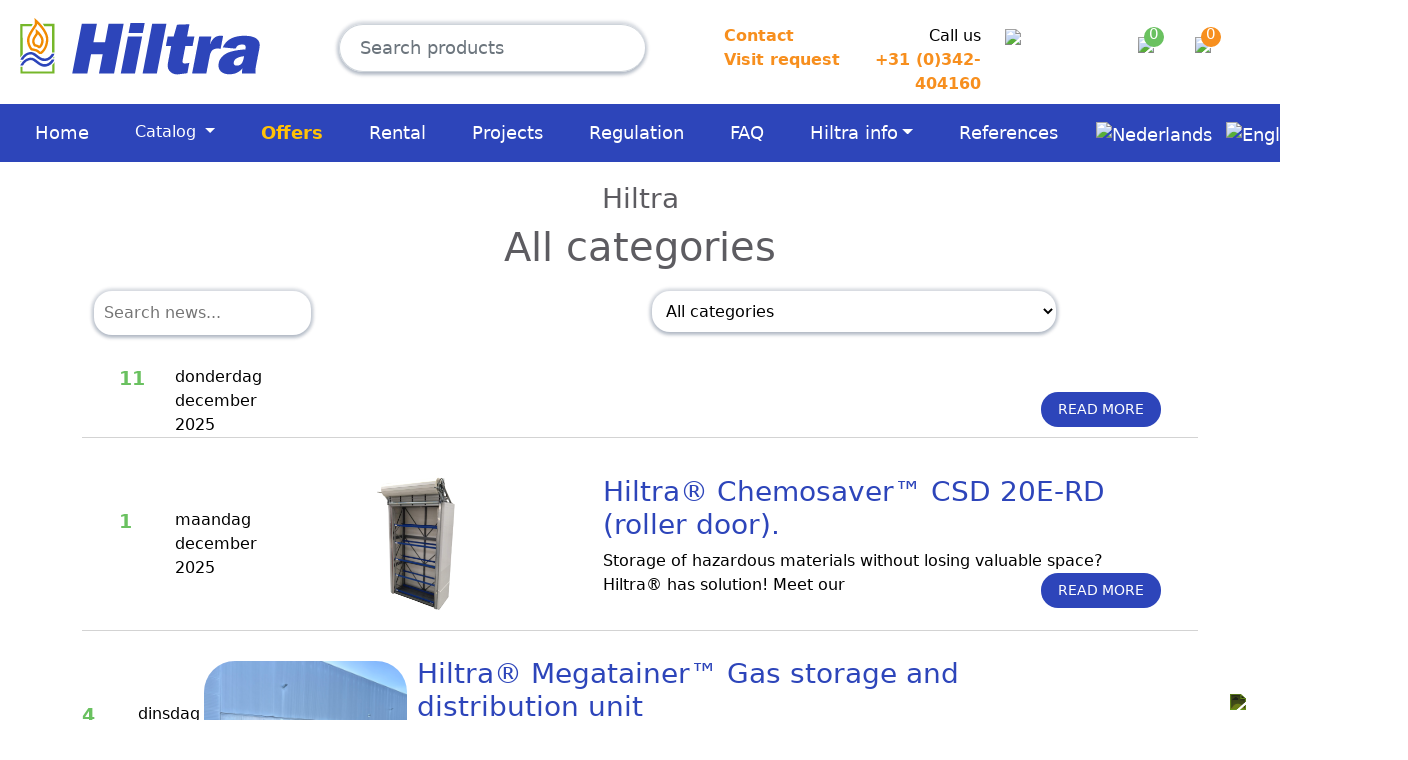

--- FILE ---
content_type: text/html; charset=utf-8
request_url: https://www.hiltra.com/en/hiltra-news/
body_size: 12644
content:

<!DOCTYPE html>

<html lang="en">
<head>
    <title>All categories - Hiltra</title>
    <meta charset="utf-8">
    <meta name="viewport" content="width=device-width, initial-scale=1.0">
    <meta name="description" content="De leverancier van producten voor opslag van gevaarlijke stoffen en lithium batterijen (PGS15).">
    <meta name="author" content="MijnWebdesignPartner.nl">

    <link rel="apple-touch-icon" sizes="57x57" href="https://www.hiltra.com/Content/Images/favicon/apple-icon-57x57.png">
    <link rel="apple-touch-icon" sizes="60x60" href="https://www.hiltra.com/Content/Images/favicon/apple-icon-60x60.png">
    <link rel="apple-touch-icon" sizes="72x72" href="https://www.hiltra.com/Content/Images/favicon/apple-icon-72x72.png">
    <link rel="apple-touch-icon" sizes="76x76" href="https://www.hiltra.com/Content/Images/favicon/apple-icon-76x76.png">
    <link rel="apple-touch-icon" sizes="114x114" href="https://www.hiltra.com/Content/Images/favicon/apple-icon-114x114.png">
    <link rel="apple-touch-icon" sizes="120x120" href="https://www.hiltra.com/Content/Images/favicon/apple-icon-120x120.png">
    <link rel="apple-touch-icon" sizes="144x144" href="https://www.hiltra.com/Content/Images/favicon/apple-icon-144x144.png">
    <link rel="apple-touch-icon" sizes="152x152" href="https://www.hiltra.com/Content/Images/favicon/apple-icon-152x152.png">
    <link rel="apple-touch-icon" sizes="180x180" href="https://www.hiltra.com/Content/Images/favicon/apple-icon-180x180.png">
    <link rel="icon" type="image/png" sizes="192x192" href="https://www.hiltra.com/Content/Images/favicon/android-icon-192x192.png">
    <link rel="icon" type="image/png" sizes="32x32" href="https://www.hiltra.com/Content/Images/favicon/favicon-32x32.png">
    <link rel="icon" type="image/png" sizes="96x96" href="https://www.hiltra.com/Content/Images/favicon/favicon-96x96.png">
    <link rel="icon" type="image/png" sizes="16x16" href="https://www.hiltra.com/Content/Images/favicon/favicon-16x16.png">
    <link rel="manifest" href="https://www.hiltra.com/Content/Images/favicon/manifest.json">
    <meta name="msapplication-TileColor" content="#ffffff">
    <meta name="msapplication-TileImage" content="/Content/Images/favicon/ms-icon-144x144.png">
    <meta name="theme-color" content="#ffffff">
    <link rel="stylesheet" href="/Content/autocomplete-address.css">
    <link rel="stylesheet" type="text/css" href="/Content/bundle.min.css?v=gSm0MHQX6Uag0MzVgePzSQcWvyW267ORpyTXAf69QaU" />
    
    <link href="https://cdn.jsdelivr.net/npm/video.js/dist/video-js.min.css" rel="stylesheet">
    <link href="/content/videojs-forest.css" rel="stylesheet">
    <script src="https://cdn.jsdelivr.net/npm/video.js/dist/video.min.js"></script>

    <script async src="https://www.googletagmanager.com/gtag/js?id=UA-12665353-1"></script>

    <script>
        window.dataLayer = window.dataLayer || [];
        function gtag() { dataLayer.push(arguments); }
        gtag('js', new Date());
        gtag('config', 'UA-12665353-1',{ 'debug_mode': true });
    </script>
    <script>
        (function (w, d, s, l, i) {
            w[l] = w[l] || []; w[l].push({
                'gtm.start':
                    new Date().getTime(), event: 'gtm.js'
            }); var f = d.getElementsByTagName(s)[0],
                j = d.createElement(s), dl = l != 'dataLayer' ? '&l=' + l : ''; j.async = true; j.src =
                    'https://www.googletagmanager.com/gtm.js?id=' + i + dl; f.parentNode.insertBefore(j, f);
        })(window, document, 'script', 'dataLayer', 'GTM-MP5RSLVG');
    </script>
    
</head>

<body data-lang="en">
    <!-- Google Tag Manager (noscript) -->
    <noscript>
        <iframe src="https://www.googletagmanager.com/ns.html?id=GTM-MP5RSLVG"
                height="0" width="0" style="display:none;visibility:hidden"></iframe>
    </noscript>
    <!-- End Google Tag Manager (noscript) -->
    <header class=" sticky-top ">
        <section class="container-fluid topbar">
    <div class="d-flex flex-row justify-content-between">
        
        <div class="logo">
            <div class="ps-2">
                <button class="navbar-toggler d-md-none" type="button" data-bs-toggle="collapse" data-bs-target="#main-menu" aria-controls="main-menu" aria-expanded="false" aria-label="Toggle navigation">
                    <img src="//mijncdnpartner.nl/dynamic/static/fontawesome/svgs/solid/bars.svg" />
                </button>
            </div>
            <a href="/" class="logo-link">
                <img src="/Content/images/hiltra-logo.svg" class="logo-img" alt="Hiltra Logo">
            </a>
            <div class="offer d-block d-sm-none">
                <a href="https://www.hiltra.com/en/shop/cart/OFFER/">
                    <img src="//mijncdnpartner.nl/dynamic/static/fontawesome/svgs/solid/box-open.svg" width="15" />
                    <span class="cart-count OFFERcount">0</span>
                </a>
            </div>
            <div class="order d-block d-sm-none">
                <a href="https://www.hiltra.com/en/shop/cart/ORDER/">
                    <img src="//mijncdnpartner.nl/dynamic/static/fontawesome/svgs/solid/cart-shopping.svg" width="15" />
                    <span class="cart-count ORDERcount">0</span>
                </a>
            </div>
            <div class="callus d-block d-sm-none me-2">
                <a href="https://www.hiltra.com/en/contact/">
                    <img src="//mijncdnpartner.nl/dynamic/static/fontawesome/svgs/solid/phone.svg" width="15" />
                </a>
            </div>
        </div>
        <div class="flex-grow-1 d-block d-md-none d-lg-block search m-2">
            <form class="navbar-form navbar-right search-form" method="post" role="search">
                <div class="input-group input-group-sm">
                    <input class="form-control search-box" type="text" placeholder="Search products">
                </div>
            <input name="__RequestVerificationToken" type="hidden" value="CfDJ8BiiXozKIGNGvzg-NB2lJqj1N7b3s75TDwjury6tcR4Lcf2fuBTGx3X8xD7zcnkrBA2hpRS4NH2N5F-i9U9juAK7NNUEnxpZBbdeBbw8qYRJuRZNnT94pJfrBH7RZWvVgTUFc9tW1d6osM_Dm_WHMn4" /></form>
        </div>
        <div class="flex-grow-1 callus  d-none d-sm-block">
            <div class="row">
                <div class="col-4 d-none d-lg-block">
                    <a href="https://www.hiltra.com/en/contact/" class="fw-bold">Contact</a><br />
                    <a href="https://www.hiltra.com/en/bezoekaanvraag/" class="fw-bold">Visit request</a>
                </div>
                <div class="col-xl-4 col-8  callus-text">
                    Call us<br />
                    <a class="no-wrap fw-bold" href="tel:+31342404160">+31 (0)342-404160</a>
                </div>
                <div class="col-4 d-lg-none d-xl-block callus-image">
                    <img src="//mijncdnpartner.nl/dynamic/static/fontawesome/svgs/solid/headset.svg" width="45" />
                </div>
            </div>
        </div>
        <div class="offer d-none d-sm-block">
            <a href="https://www.hiltra.com/en/shop/cart/OFFER/">
                <img src="//mijncdnpartner.nl/dynamic/static/fontawesome/svgs/solid/box-open.svg" width="30" />
                <span class="cart-count OFFERcount">0</span>
            </a>
        </div>
        <div class="order d-none d-sm-block">
            <a href="https://www.hiltra.com/en/shop/cart/ORDER/">
                <img src="//mijncdnpartner.nl/dynamic/static/fontawesome/svgs/solid/cart-shopping.svg" width="30" />
                <span class="cart-count ORDERcount">0</span>
            </a>
        </div>
    </div>
</section>

        
<nav class="navbar navbar-expand-lg">
    <div class="container-fluid">
        
        <div class="collapse navbar-collapse " id="main-menu">
            <ul class="navbar-nav mb-2 mb-lg-0 justify-content-center">
                <li class="nav-item">
                    <a href="/en/" class="nav-link">Home</a>
                </li>
                <li class="nav-item d-block d-lg-none">
                    <a href="https://www.hiltra.com/en/catalogue/" class="orange-fg nav-link">Catalog</a>
                </li>
                <li class="nav-item dropdown dropdown-mega d-none d-lg-block">
                    <a href="https://www.hiltra.com/en/catalogue/" class="nav-link dropdown-toggle" data-bs-toggle="dropdown">
                        Catalog
                    </a>
                        <ul class="dropdown-menu">
                            <li class="dropdown-mega-menu-container">
                                <div class="row">
                                    <div class="col-sm-2 hidden-xs">
                                        <img src="https://www.hiltra.com/Content/images/hiltra-rechts.jpg" class="img-fluid" alt="Mascotte" />
                                    </div>
                                    <div class="col-sm-10">
                                        <div class="d-flex flex-wrap catItems">
                                                <div class="category">
                                                    <div class="box">
                                                        <div class="img-holder">
                                                            <a href="https://www.hiltra.com/en/catalogue/safety cabinets/"><img src="https://www.hiltra.com//media/catfrontimages/75pxLS1220-open.jpg" class="img-fluid" alt="Safety cabinets" /></a>
                                                        </div>
                                                        <a href="https://www.hiltra.com/en/catalogue/safety cabinets/" class="btn secondary">Safety cabinets</a>
                                                    </div>
                                                </div>
                                                <div class="category">
                                                    <div class="box">
                                                        <div class="img-holder">
                                                            <a href="https://www.hiltra.com/en/catalogue/fireproof_battery_cabinets_-_containers_-_boxes/"><img src="https://www.hiltra.com//media/catfrontimages/75pxLS1220-ion.jpg" class="img-fluid" alt="Fire resistant battery cabinets - containers - boxes" /></a>
                                                        </div>
                                                        <a href="https://www.hiltra.com/en/catalogue/fireproof_battery_cabinets_-_containers_-_boxes/" class="btn secondary">Fire resistant battery cabinets - containers - boxes</a>
                                                    </div>
                                                </div>
                                                <div class="category">
                                                    <div class="box">
                                                        <div class="img-holder">
                                                            <a href="https://www.hiltra.com/en/catalogue/pgs15_gas cylinder storage/"><img src="https://www.hiltra.com//media/catfrontimages/75pxGD-MS24-dicht-vrijstaand.jpg" class="img-fluid" alt="PGS15 Gas cylinder storage" /></a>
                                                        </div>
                                                        <a href="https://www.hiltra.com/en/catalogue/pgs15_gas cylinder storage/" class="btn secondary">PGS15 Gas cylinder storage</a>
                                                    </div>
                                                </div>
                                                <div class="category">
                                                    <div class="box">
                                                        <div class="img-holder">
                                                            <a href="https://www.hiltra.com/en/catalogue/mini-containers/"><img src="https://www.hiltra.com//media/catfrontimages/75pxSM4.jpg" class="img-fluid" alt="MInicontainers" /></a>
                                                        </div>
                                                        <a href="https://www.hiltra.com/en/catalogue/mini-containers/" class="btn secondary">MInicontainers</a>
                                                    </div>
                                                </div>
                                                <div class="category">
                                                    <div class="box">
                                                        <div class="img-holder">
                                                            <a href="https://www.hiltra.com/en/catalogue/compartments_accessible/"><img src="https://www.hiltra.com//media/catfrontimages/75pxMS5L.jpg" class="img-fluid" alt="Enterable compartments" /></a>
                                                        </div>
                                                        <a href="https://www.hiltra.com/en/catalogue/compartments_accessible/" class="btn secondary">Enterable compartments</a>
                                                    </div>
                                                </div>
                                                <div class="category">
                                                    <div class="box">
                                                        <div class="img-holder">
                                                            <a href="https://www.hiltra.com/en/catalogue/compartments_for_pallets_and_ibcs/"><img src="https://www.hiltra.com//media/catfrontimages/75pxCS-D-12-2200-blauw.jpg" class="img-fluid" alt="Compartments for pallets and IBCs" /></a>
                                                        </div>
                                                        <a href="https://www.hiltra.com/en/catalogue/compartments_for_pallets_and_ibcs/" class="btn secondary">Compartments for pallets and IBCs</a>
                                                    </div>
                                                </div>
                                                <div class="category">
                                                    <div class="box">
                                                        <div class="img-holder">
                                                            <a href="https://www.hiltra.com/en/catalogue/kga_deposits/"><img src="https://www.hiltra.com//media/catfrontimages/75px.kgadepot.jpg" class="img-fluid" alt="KGA Depots" /></a>
                                                        </div>
                                                        <a href="https://www.hiltra.com/en/catalogue/kga_deposits/" class="btn secondary">KGA Depots</a>
                                                    </div>
                                                </div>
                                                <div class="category">
                                                    <div class="box">
                                                        <div class="img-holder">
                                                            <a href="https://www.hiltra.com/en/catalogue/barrels/"><img src="https://www.hiltra.com//media/catfrontimages/75px.vatenpark.jpg" class="img-fluid" alt="Barrel parks" /></a>
                                                        </div>
                                                        <a href="https://www.hiltra.com/en/catalogue/barrels/" class="btn secondary">Barrel parks</a>
                                                    </div>
                                                </div>
                                                <div class="category">
                                                    <div class="box">
                                                        <div class="img-holder">
                                                            <a href="https://www.hiltra.com/en/catalogue/warehouses/"><img src="https://www.hiltra.com//media/catfrontimages/75px.opslaggebouw.jpg" class="img-fluid" alt="Warehouses" /></a>
                                                        </div>
                                                        <a href="https://www.hiltra.com/en/catalogue/warehouses/" class="btn secondary">Warehouses</a>
                                                    </div>
                                                </div>
                                                <div class="category">
                                                    <div class="box">
                                                        <div class="img-holder">
                                                            <a href="https://www.hiltra.com/en/catalogue/rental_pgs15_storage_systems/"><img src="https://www.hiltra.com//media/catfrontimages/75pxbs3huur.jpg" class="img-fluid" alt="Rental of PGS15 storage systems" /></a>
                                                        </div>
                                                        <a href="https://www.hiltra.com/en/catalogue/rental_pgs15_storage_systems/" class="btn secondary">Rental of PGS15 storage systems</a>
                                                    </div>
                                                </div>
                                                <div class="category">
                                                    <div class="box">
                                                        <div class="img-holder">
                                                            <a href="https://www.hiltra.com/en/catalogue/prefabricated_installation_spaces/"><img src="https://www.hiltra.com//media/catfrontimages/75pxPIR-MS10.jpg" class="img-fluid" alt="Prefabricated Installation Rooms" /></a>
                                                        </div>
                                                        <a href="https://www.hiltra.com/en/catalogue/prefabricated_installation_spaces/" class="btn secondary">Prefabricated Installation Rooms</a>
                                                    </div>
                                                </div>
                                                <div class="category">
                                                    <div class="box">
                                                        <div class="img-holder">
                                                            <a href="https://www.hiltra.com/en/catalogue/material containers/"><img src="https://www.hiltra.com//media/catfrontimages/MC1300.jpg" class="img-fluid" alt="Material containers" /></a>
                                                        </div>
                                                        <a href="https://www.hiltra.com/en/catalogue/material containers/" class="btn secondary">Material containers</a>
                                                    </div>
                                                </div>
                                                <div class="category">
                                                    <div class="box">
                                                        <div class="img-holder">
                                                            <a href="https://www.hiltra.com/en/catalogue/drip trays_/"><img src="https://www.hiltra.com//media/catfrontimages/75px.lekbakken.staal.jpg" class="img-fluid" alt="Drip trays " /></a>
                                                        </div>
                                                        <a href="https://www.hiltra.com/en/catalogue/drip trays_/" class="btn secondary">Drip trays </a>
                                                    </div>
                                                </div>
                                                <div class="category">
                                                    <div class="box">
                                                        <div class="img-holder">
                                                            <a href="https://www.hiltra.com/en/catalogue/eye_and_emergency_showers/"><img src="https://www.hiltra.com//media/catfrontimages/75pxMB30Bvrijstaand.jpg" class="img-fluid" alt="Eye and emergency showers" /></a>
                                                        </div>
                                                        <a href="https://www.hiltra.com/en/catalogue/eye_and_emergency_showers/" class="btn secondary">Eye and emergency showers</a>
                                                    </div>
                                                </div>
                                                <div class="category">
                                                    <div class="box">
                                                        <div class="img-holder">
                                                            <a href="https://www.hiltra.com/en/catalogue/fans_/"><img src="https://www.hiltra.com//media/catfrontimages/75px.2-2,5.atex.jpg" class="img-fluid" alt="Fans " /></a>
                                                        </div>
                                                        <a href="https://www.hiltra.com/en/catalogue/fans_/" class="btn secondary">Fans </a>
                                                    </div>
                                                </div>
                                        </div>
                                    </div>
                                </div>
                            </li>
                        </ul>
                </li>
                <li class="nav-item">
                    <a href="https://www.hiltra.com/en/offers/" class="text-warning fw-bold nav-link">Offers</a>
                </li>
                <li class="nav-item">
                        <a href="https://www.hiltra-verhuur.nl/en/catalogue/" target="_blank" class="nav-link">Rental</a>
                </li>
                <li class="nav-item">
                    <a href="https://www.hiltra.com/en/projects/" class="nav-link">Projects</a>
                </li>
                <li class="nav-item">
                    <a href="https://www.hiltra.com/en/regulations/" class="nav-link">Regulation</a>
                </li>
                <li class="dropdown nav-item">
                    <a class="nav-link" href="https://www.hiltra.com/en/faq/">FAQ</a>
                </li>
                <li class="dropdown nav-item">
                    <a href="#" class="nav-link dropdown-toggle" data-bs-toggle="dropdown">Hiltra info</a>
                    <ul class="dropdown-menu" role="menu">
                        <li><a class="nav-link" href="https://www.hiltra.com/en/customer-service/general_conditions/">General terms and conditions</a></li>
                        <li><a class="nav-link" href="https://www.hiltra.com/en/visit-request/">Visit request</a></li>
                        <li><a class="nav-link" href="https://www.hiltra.com/en/digital-brochures/">Brochures &amp; Downloads</a></li>
                        <li><a class="nav-link" href="https://www.hiltra.com/en/contact/">Contact</a></li>
                        <li><a class="nav-link" href="https://www.hiltra.com/en/hiltra-news/projects">Hiltra news</a></li>
                        <li><a class="nav-link" href="https://www.hiltra.com/en/customer-service/">Customer service </a></li>
                        <li><a class="nav-link" href="https://www.hiltra.com/en/about-us/">About us</a></li>
                        <li><a class="nav-link" href="https://www.hiltra.com/en/customer-service/privacy__cookies/">Privacy &amp; Cookies</a></li>
                        <li><a class="nav-link" href="https://www.hiltra.com/en/vacancies/">Vacancies</a></li>
                    </ul>
                </li>
                <li class="nav-item">
                    <a href="https://www.hiltra.com/en/references/" class="nav-link">References</a>
                </li>
                <li class="nav-item"><a href="https://www.hiltra.com/nl/"><img class="countries" src="//mijncdnpartner.nl/dynamic/flags/nederland.svg" alt="Nederlands" width="25" /></a></li>
                <li class="nav-item"><a href="https://www.hiltra.com/en/"><img class="countries" src="//mijncdnpartner.nl/dynamic/flags/english.svg" alt="English" width="25" /></a></li>
                <li class="nav-item"><a href="https://www.hiltra.com/de/"><img class="countries" src="//mijncdnpartner.nl/dynamic/flags/deutschland.svg" alt="Deutsch" width="25" /></a></li>
            </ul>
        </div>
    </div>
</nav>

    </header>
    <div class="search-result-box hidden">
        <div class="row">
            <div class="search-results d-flex flex-wrap"></div>
        </div>
    </div>
    <main>
            <div class="title">
                <h3>Hiltra</h3>
                <h1>All categories</h1>
            </div>
        <section class="blog container">
        <div class="row blog-filter">
            <div class="col-6">
                <input type="text" id="search-blog" name="search-blog" placeholder="Search news..." />
            </div>
            <div class="col-6">
                <select id="search-category" name="search-category">
                    <option value="" selected=selected>All categories</option>

                        <option value="hiltra_general"  >Hiltra General</option>
                        <option value="compartments_for_pallets_and_ibcs"  >Compartments for pallets and IBCs</option>
                        <option value="pgs15_gas cylinder storage"  >PGS15 Gas cylinder storage</option>
                        <option value="compartments_accessible"  >Enterable compartments</option>
                        <option value="storage_and_chargingstations_li-ion_batteries"  >Storage and charging stations Li-ion batteries</option>
                        <option value="kga_deposits"  >KGA Depots</option>
                        <option value="rental_pgs15_storage_systems"  >Rental of PGS15 storage systems</option>
                        <option value="safety cabinets"  >Safety cabinets</option>
                        <option value="prefabricated_installation_spaces"  >Prefabricated Installation Rooms</option>
                        <option value="barrels"  >Barrel parks</option>
                        <option value="eye_and_emergency_showers"  >Eye and emergency showers</option>
                        <option value="drip trays_"  >Drip trays </option>
                        <option value="warehouses"  >Warehouses</option>
                </select>
            </div>
        </div>
        <div class="blog-articles">
            
    <div class="post-info d-flex flex-row">
        <div class="post-meta d-none d-lg-flex">
            <div class="col-6 secondary">11</div><div class="col-6">donderdag<br />december<br />2025</div>
        </div>
        <div class="post-message">
            <h3 class="post-title"><a href="/en/hiltra-news/hiltra_general//"></a></h3>
            <p class="post-excerpt"></p>
        </div>
        <div class="post-button">
            <a href="/en/hiltra-news/hiltra_general//" class="read-more btn primary pull-right text-nowrap">Read more</a>
        </div>
    </div>
    <div class="post-info d-flex flex-row">
        <div class="post-meta d-none d-lg-flex">
            <div class="col-6 secondary">1</div><div class="col-6">maandag<br />december<br />2025</div>
        </div>
            <div class="post-image">
                <img src="/media/projectimages/400x300pxCSD-20E-RD.png" class="img-fluid" />
            </div>
        <div class="post-message">
            <h3 class="post-title"><a href="/en/hiltra-news/compartments_for_pallets_and_ibcs/hiltra_chemosaver_csd_20e-rd_(roller door)/">Hiltra&#xAE; Chemosaver&#x2122; CSD 20E-RD (roller door).</a></h3>
            <p class="post-excerpt">Storage of hazardous materials without losing valuable space?Hiltra&reg; has solution! Meet our <a href="https://www.hiltra.com/nl/catalogus/compartimenten_voor_pallets_en_ibcs/brandcompartimenten_pallet-ibcs/pallet-ibc_brandcompartimenten_(roller</p>
        </div>
        <div class="post-button">
            <a href="/en/hiltra-news/compartments_for_pallets_and_ibcs/hiltra_chemosaver_csd_20e-rd_(roller door)/" class="read-more btn primary pull-right text-nowrap">Read more</a>
        </div>
    </div>
    <div class="post-info d-flex flex-row">
        <div class="post-meta d-none d-lg-flex">
            <div class="col-6 secondary">4</div><div class="col-6">dinsdag<br />november<br />2025</div>
        </div>
            <div class="post-image">
                <img src="/media/projectimages/MS-SF6.JPG" class="img-fluid" />
            </div>
        <div class="post-message">
            <h3 class="post-title"><a href="/en/hiltra-news/pgs15_gas cylinder storage/hiltra_megatainer_gas storage_and_distribution_unit/">Hiltra&#xAE; Megatainer&#x2122; Gas storage and distribution unit</a></h3>
            <p class="post-excerpt">In the Eindhoven region, we recently realized a special gas storage and distribution unit for &eacute;&eacute;one of our customers. A fine example of customization in which safety, efficiency and functionality</p>
        </div>
        <div class="post-button">
            <a href="/en/hiltra-news/pgs15_gas cylinder storage/hiltra_megatainer_gas storage_and_distribution_unit/" class="read-more btn primary pull-right text-nowrap">Read more</a>
        </div>
    </div>
    <div class="post-info d-flex flex-row">
        <div class="post-meta d-none d-lg-flex">
            <div class="col-6 secondary">29</div><div class="col-6">woensdag<br />oktober<br />2025</div>
        </div>
            <div class="post-image">
                <img src="/media/projectimages/MS-Custom-30m2.jpg" class="img-fluid" />
            </div>
        <div class="post-message">
            <h3 class="post-title"><a href="/en/hiltra-news/compartments_accessible/hiltra_megasaver_custom_built_-_30m2/">Hiltra&#xAE; Megasaver&#x2122; Custom built - 30M2</a></h3>
            <p class="post-excerpt">For one of our clients, we recently delivered this Hiltra&reg;</p>
        </div>
        <div class="post-button">
            <a href="/en/hiltra-news/compartments_accessible/hiltra_megasaver_custom_built_-_30m2/" class="read-more btn primary pull-right text-nowrap">Read more</a>
        </div>
    </div>
    <div class="post-info d-flex flex-row">
        <div class="post-meta d-none d-lg-flex">
            <div class="col-6 secondary">28</div><div class="col-6">dinsdag<br />oktober<br />2025</div>
        </div>
            <div class="post-image">
                <img src="/media/projectimages/LS1220-EN LI-ION RAL7016.jpg" class="img-fluid" />
            </div>
        <div class="post-message">
            <h3 class="post-title"><a href="/en/hiltra-news/storage_and_chargingstations_li-ion_batteries/fire research_lithium-ion_battery_cells_/">Fire research lithium-ion battery cells</a></h3>
            <p class="post-excerpt">On Linkedin, the following quoted article was posted by Mr. Christiaan Dahrs of Peutz BV concerning
fire research on lithium-ion battery cells that we do not want to withhold from</p>
        </div>
        <div class="post-button">
            <a href="/en/hiltra-news/storage_and_chargingstations_li-ion_batteries/fire research_lithium-ion_battery_cells_/" class="read-more btn primary pull-right text-nowrap">Read more</a>
        </div>
    </div>
    <div class="post-info d-flex flex-row">
        <div class="post-meta d-none d-lg-flex">
            <div class="col-6 secondary">28</div><div class="col-6">dinsdag<br />oktober<br />2025</div>
        </div>
            <div class="post-image">
                <img src="/media/projectimages/2x CS.jpeg" class="img-fluid" />
            </div>
        <div class="post-message">
            <h3 class="post-title"><a href="/en/hiltra-news/compartments_for_pallets_and_ibcs/safety_on_measure:_two_new_hiltra_chemosaver_fire compartments_placed!/">Customized safety: two new Hiltra&#xAE; Chemosaver&#x2122; fire compartments installed!</a></h3>
            <p class="post-excerpt">For &eacute;&eacute;one of the Netherlands' largest logistics service providers, we recently installed two <a href="http://www.hiltra.com/nl/catalogus/compartimenten_voor_pallets_en_ibcs/brandcompartimenten_pallet-ibcs/pallet-ibc_brandcompartimenten_(sliding</p>
        </div>
        <div class="post-button">
            <a href="/en/hiltra-news/compartments_for_pallets_and_ibcs/safety_on_measure:_two_new_hiltra_chemosaver_fire compartments_placed!/" class="read-more btn primary pull-right text-nowrap">Read more</a>
        </div>
    </div>
    <div class="post-info d-flex flex-row">
        <div class="post-meta d-none d-lg-flex">
            <div class="col-6 secondary">28</div><div class="col-6">dinsdag<br />oktober<br />2025</div>
        </div>
            <div class="post-image">
                <img src="/media/projectimages/Video_plaatsing_CS.JPG" class="img-fluid" />
            </div>
        <div class="post-message">
            <h3 class="post-title"><a href="/en/hiltra-news/compartments_for_pallets_and_ibcs/video_placement_hiltra_chemosaver/">Video placement of Hiltra&#xAE; Chemosaver&#x2122;.</a></h3>
            <p class="post-excerpt">For a logistics service provider in Tilburg, we have
recently successfully installed a special Hiltra&reg; Chemosaver™
	fire compartment successfully installed. With
special low-loader transport</p>
        </div>
        <div class="post-button">
            <a href="/en/hiltra-news/compartments_for_pallets_and_ibcs/video_placement_hiltra_chemosaver/" class="read-more btn primary pull-right text-nowrap">Read more</a>
        </div>
    </div>
    <div class="post-info d-flex flex-row">
        <div class="post-meta d-none d-lg-flex">
            <div class="col-6 secondary">28</div><div class="col-6">dinsdag<br />oktober<br />2025</div>
        </div>
            <div class="post-image">
                <img src="/media/projectimages/Batterybox kussens.jpg" class="img-fluid" />
            </div>
        <div class="post-message">
            <h3 class="post-title"><a href="/en/hiltra-news/storage_and_chargingstations_li-ion_batteries/hiltra_batterybox_tbv_transport_lithium_accus-_batteries/">Hiltra&#xAE; Batterybox&#x2122; for transporting lithium batteries</a></h3>
            <p class="post-excerpt">The danger of lithium-ion batteries and accumulators is well known by now.

O.a. Youtube is full of videos of batteries and accumulators unexpectedly going into</p>
        </div>
        <div class="post-button">
            <a href="/en/hiltra-news/storage_and_chargingstations_li-ion_batteries/hiltra_batterybox_tbv_transport_lithium_accus-_batteries/" class="read-more btn primary pull-right text-nowrap">Read more</a>
        </div>
    </div>
    <div class="post-info d-flex flex-row">
        <div class="post-meta d-none d-lg-flex">
            <div class="col-6 secondary">27</div><div class="col-6">maandag<br />oktober<br />2025</div>
        </div>
            <div class="post-image">
                <img src="/media/projectimages/li-ion-batterijen-beveiligen.jpg" class="img-fluid" />
            </div>
        <div class="post-message">
            <h3 class="post-title"><a href="/en/hiltra-news/storage_and_chargingstations_li-ion_batteries/optimal_lithium_accuses_and_batteries_store_-_secure_do_you_with_hiltra/">Store lithium batteries and accumulators optimally - secure them with Hiltra&#xAE;.</a></h3>
            <p class="post-excerpt">Safe storage of lithium energy carriers?</p>
        </div>
        <div class="post-button">
            <a href="/en/hiltra-news/storage_and_chargingstations_li-ion_batteries/optimal_lithium_accuses_and_batteries_store_-_secure_do_you_with_hiltra/" class="read-more btn primary pull-right text-nowrap">Read more</a>
        </div>
    </div>
    <div class="post-info d-flex flex-row">
        <div class="post-meta d-none d-lg-flex">
            <div class="col-6 secondary">16</div><div class="col-6">dinsdag<br />september<br />2025</div>
        </div>
            <div class="post-image">
                <img src="/media/projectimages/LS1220-14-magazijn.jpg" class="img-fluid" />
            </div>
        <div class="post-message">
            <h3 class="post-title"><a href="/en/hiltra-news/storage_and_chargingstations_li-ion_batteries/storage_hazardous_materials_at_large_energy_supplier/">Storage of hazardous materials at large energy supplier</a></h3>
            <p class="post-excerpt">At one of the central warehouses of a major player in the energy world, there have been for some time.
14 pieces<a href="https://www.hiltra.com/nl/catalogus/veiligheidskasten/brandwerende_veiligheidskasten/brandwerende_veiligheidskasten/"</p>
        </div>
        <div class="post-button">
            <a href="/en/hiltra-news/storage_and_chargingstations_li-ion_batteries/storage_hazardous_materials_at_large_energy_supplier/" class="read-more btn primary pull-right text-nowrap">Read more</a>
        </div>
    </div>

        </div>
</section>



    </main>

    
<section class="sale">
    <div class="container">
        <div class="sale-top">
            <div class="img-box">
                <img src="/Content/images/hiltra-wijzen.png" class="img-fluid" />
            </div>

            <span class="btn primary">Offers</span>
        </div>
        <div class="d-flex justify-content-between align-items-stretch ">
                <div class="sale-item d-flex flex-column text-center align-items-stretch justify-content-between d-md-none d-lg-flex">
                    <div class="img-box">
                        <img class="img-fluid" src="https://www.hiltra.com/media/productsketches/HLB4.jpg" alt="" />
                    </div>
                    <div class="bottom">
                        <h5>Drip tray and grate galvanised model HLB 4</h5>
                        <a href="https://www.hiltra.com/en/catalogue/drip trays_/steel_collectacles/drip trays_for_barrels_and_ibcs/drip_tray_and_grid_galvanised_model_hlb_4/" class="btn primary">
                            Promotion price<br />
                            <strong>&#x20AC; 322,00</strong>
                        </a>
                    </div>
                </div>
                <div class="sale-item d-flex flex-column text-center align-items-stretch justify-content-between ">
                    <div class="img-box">
                        <img class="img-fluid" src="https://www.hiltra.com/media/productsketches/HLB12..jpg" alt="" />
                    </div>
                    <div class="bottom">
                        <h5>Drip tray and grid galvanized model HLB 12</h5>
                        <a href="https://www.hiltra.com/en/catalogue/drip trays_/steel_collectacles/drip trays_for_barrels_and_ibcs/drip tray_and_grid_galvanized_model_hlb_12/" class="btn primary">
                            Promotion price<br />
                            <strong>&#x20AC; 939,84</strong>
                        </a>
                    </div>
                </div>
                <div class="sale-item d-flex flex-column text-center align-items-stretch justify-content-between ">
                    <div class="img-box">
                        <img class="img-fluid" src="https://www.hiltra.com/media/productsketches/HLB2.jpg" alt="" />
                    </div>
                    <div class="bottom">
                        <h5>Drip tray and grid galvanized model HLB 2</h5>
                        <a href="https://www.hiltra.com/en/catalogue/drip trays_/steel_collectacles/drip trays_for_barrels_and_ibcs/drip_tray_and_grid_galvanized_model_hlb_2/" class="btn primary">
                            Promotion price<br />
                            <strong>&#x20AC; 236,72</strong>
                        </a>
                    </div>
                </div>
                <div class="sale-item d-flex flex-column text-center align-items-stretch justify-content-between ">
                    <div class="img-box">
                        <img class="img-fluid" src="https://www.hiltra.com/media/productsketches/BS6-1800KZ-occasion.jpg" alt="" />
                    </div>
                    <div class="bottom">
                        <h5>Bigsaver F60 model BS 6 (occasion HV &gt; 6-29-1121)</h5>
                        <a href="https://www.hiltra.com/en/catalogue/compartments_accessible/pgs15_fire compartments/bigsaver_fire compartments/bigsaver_f60_model_bs_6_(occasion_hv__6-29-1121)/" class="btn primary">
                            Promotion price<br />
                            <strong>&#x20AC; 18.277,56</strong>
                        </a>
                    </div>
                </div>
        </div>
    </div>
</section>





    <footer>
        <section class="doormat">
    <div class="logo text-center">
        <img src="/Content/images/hiltra-logo.svg" alt="Hiltra Logo" class="img-fluid mt-3">
    </div>
    <div class="container">
        <div class="row links">
            <div class="col-sm-4 col-6 contact-us">
                <h3>Contact us</h3>
                <div class="row">
                    <div class="col-1">
                        <img src="//mijncdnpartner.nl/dynamic/static/fontawesome/svgs/solid/phone.svg" width="20" />
                    </div>
                    <div class="col-11">
                        <a href="tel:+31342404160">+31 (0)342-404160</a>
                    </div>
                    <div class="col-1">
                        <img src="//mijncdnpartner.nl/dynamic/static/fontawesome/svgs/solid/envelope.svg" width="20" />
                    </div>
                    <div class="col-11">
                        <a href="mailto:info@hiltra.com">info@hiltra.com</a>
                    </div>
                    <div class="col-1">
                        <img src="//mijncdnpartner.nl/dynamic/static/fontawesome/svgs/solid/memo.svg" width="20" />
                    </div>
                    <div class="col-11">
                        <a href="https://www.hiltra.com/en/hiltra-news/">
                            Hiltra news
                        </a>
                    </div>
                    <div class="col-1">
                        <img src="//mijncdnpartner.nl/dynamic/static/fontawesome/svgs/solid/location-dot.svg" width="20" />
                    </div>
                    <div class="col-11">
                        Hiltra Barneveld B.V.<br>
                        Compagnieweg 14-16<br>
                        NL 3771 NH Barneveld<br>
                    </div>
                </div>
                <ul class="social">
                    <li><a href="https://www.facebook.com/Hiltra/" target="_blank"><img src="//mijncdnpartner.nl/dynamic/static/fontawesome/svgs/brands/facebook.svg" width="30" /></a></li>
                    <li>
                        <a href="https://www.youtube.com/user/Hiltra" target="_blank"><img src="//mijncdnpartner.nl/dynamic/static/fontawesome/svgs/brands/youtube.svg" width="30" /></a>
                    </li>
                    <li>
                        <a href="https://nl.linkedin.com/company/hiltra-barneveld-bv" target="_blank"><img src="//mijncdnpartner.nl/dynamic/static/fontawesome/svgs/brands/linkedin.svg" width="30" /></a>
                    </li>
                </ul>
            </div>
            <div class="col-sm-4 col-6 random-cats">
                <h3>Catalog</h3>
                <ul>
                            <li class="clr">
                                <a href="https://www.hiltra.com/en/catalogue/pgs15_gas cylinder storage/">PGS15 Gas cylinder storage</a>
                            </li>
                            <li class="clr">
                                <a href="https://www.hiltra.com/en/catalogue/mini-containers/">MInicontainers</a>
                            </li>
                            <li class="clr">
                                <a href="https://www.hiltra.com/en/catalogue/safety cabinets/">Safety cabinets</a>
                            </li>
                            <li class="clr">
                                <a href="https://www.hiltra.com/en/catalogue/compartments_accessible/">Enterable compartments</a>
                            </li>
                            <li class="clr">
                                <a href="https://www.hiltra.com/en/catalogue/prefabricated_installation_spaces/">Prefabricated Installation Rooms</a>
                            </li>
                            <li class="clr">
                                <a href="https://www.hiltra.com/en/catalogue/fireproof_battery_cabinets_-_containers_-_boxes/">Fire resistant battery cabinets - containers - boxes</a>
                            </li>
                            <li class="clr">
                                <a href="https://www.hiltra.com/en/catalogue/warehouses/">Warehouses</a>
                            </li>
                            <li class="clr">
                                <a href="https://www.hiltra.com/en/catalogue/compartments_for_pallets_and_ibcs/">Compartments for pallets and IBCs</a>
                            </li>
                            <li class="clr">
                                <a href="https://www.hiltra.com/en/catalogue/rental_pgs15_storage_systems/">Rental of PGS15 storage systems</a>
                            </li>
                            <li class="clr">
                                <a href="https://www.hiltra.com/en/catalogue/fans_/">Fans </a>
                            </li>
                </ul>
            </div>
            <div class="col-sm-4 col-12">
                <h3>FAQ</h3>
                <ul>
                        <li class="clr">
                            <a href="https://www.hiltra.com/en/faq/"></a>
                        </li>
                        <li class="clr">
                            <a href="https://www.hiltra.com/en/faq/"></a>
                        </li>
                        <li class="clr">
                            <a href="https://www.hiltra.com/en/faq/"></a>
                        </li>
                        <li class="clr">
                            <a href="https://www.hiltra.com/en/faq/"></a>
                        </li>
                        <li class="clr">
                            <a href="https://www.hiltra.com/en/faq/"></a>
                        </li>
                </ul>
                <h3>Links</h3>
                <ul>
                        <li class="clr">
                            <a href="http://www.veiligheidskast.net/" target="_blank">PGS15 Safety cabinet</a>
                        </li>
                        <li class="clr">
                            <a href="http://www.opvangbak.net/" target="_blank">Retention tray for hazardous substances</a>
                        </li>
                        <li class="clr">
                            <a href="http://www.lekbak-gevaarlijke-stoffen.nl/" target="_blank">Hazardous materials drip tray</a>
                        </li>
                        <li class="clr">
                            <a href="http://www.opslag-gevaarlijke-stoffen.net/" target="_blank">Storage of hazardous substances</a>
                        </li>
                        <li class="clr">
                            <a href="http://www.pgs-15.eu/" target="_blank">PGS 15 Regulations - Storage of dangerous substances</a>
                        </li>
                </ul>
            </div>
        </div>

        <div class="paymentmethods">
            <ul>
                <li>
                    <img alt="I-Deal" src="https://mijncdnpartner.nl/mollie/paymentmethods/ideal.svg" class="img-fluid" data-bs-toggle="tooltip" data-bs-html="true" title=" " />
                </li>
                <li>
                    <img alt="Creditcard" src="https://mijncdnpartner.nl/mollie/paymentmethods/creditcard.svg" class="img-fluid" data-bs-toggle="tooltip" data-bs-html="true" title=" " />
                </li>
                <li>
                    <img alt="MisterCash" src="https://mijncdnpartner.nl/mollie/paymentmethods/bancontact.svg" class="img-fluid" data-bs-toggle="tooltip" data-bs-html="true" title=" " />
                </li>
                <li>
                    <img alt="Banktransfer" src="https://mijncdnpartner.nl/mollie/paymentmethods/banktransfer.svg" class="img-fluid" data-bs-toggle="tooltip" data-bs-html="true" title=" " />
                </li>
                <li>
                    <img alt="KBC" src="https://mijncdnpartner.nl/mollie/paymentmethods/kbc.svg" class="img-fluid" data-bs-toggle="tooltip" data-bs-html="true" title=" " />
                </li>
                <li>
                    <img alt="Bitcoin" src="https://mijncdnpartner.nl/mollie/paymentmethods/bitcoin.svg" class="img-fluid" data-bs-toggle="tooltip" data-bs-html="true" title=" " />
                </li>
                <li>
                    <img alt="Belfius" src="https://mijncdnpartner.nl/mollie/paymentmethods/belfius.svg" class="img-fluid" data-bs-toggle="tooltip" data-bs-html="true" title=" " />
                </li>
                <li>
                    <img alt="Sofort" src="https://mijncdnpartner.nl/mollie/paymentmethods/sofort.svg" class="img-fluid" data-bs-toggle="tooltip" data-bs-html="true" title=" " />
                </li>
            </ul>
        </div>

        <div class="copyright">
            <div>
                <a href="https://www.hiltra.com/en/customer-service /copyright/">© 1997 - 2026 Hiltra Barneveld B.V.</a>
            </div>
            <div>
                <a href="https://www.hiltra.com/en/customer-service/disclaimer/">Disclaimer</a> | <a href="https://www.hiltra.com/en/klantenservice/general_conditions/">General terms and conditions</a> | <a href="https://www.hiltra.com/en/klantenservice/privacy__cookies/">Privacy &amp; Cookies</a> | Webdesign: <a href="http://www.mijnwebdesignpartner.nl/" target="_blank">MijnWebDesignPartner.nl</a>
            </div>
        </div>
    </div>
</section>
    </footer>


    <a href="#"><img src="//mijncdnpartner.nl/dynamic/static/fontawesome/svgs/regular/circle-up.svg" class="back-to-top" width="40" /></a>
    <div id="overlay"></div>


    <div class="modal fade" id="itemAddedModal" tabindex="-1" aria-labelledby="itemAddedModalLabel" aria-hidden="true">
        <div class="modal-dialog">
            <div class="modal-content">
                <div class="modal-header">
                    <h1 class="modal-title fs-5" id="itemAddedModalLabel"></h1>
                    <button type="button" class="btn-close" data-bs-dismiss="modal" aria-label="Close"></button>
                </div>
                <div class="modal-body">
                    
                </div>
                <div class="modal-footer">
                    <button type="button" class="btn btn-secondary" data-bs-dismiss="modal"></button>
                    <button type="button" class="btn secondary"></button>
                </div>
            </div>
        </div>
    </div>

    <script src="/Scripts/bundle.min.js"></script>
    
    <script async defer src="https://tools.luckyorange.com/core/lo.js?site-id=b494e6c1"></script>

</body>
</html>


--- FILE ---
content_type: text/css
request_url: https://www.hiltra.com/content/videojs-forest.css
body_size: 2050
content:
.vjs-theme-forest{
    --vjs-theme-forest--primary:#6fb04e;
    --vjs-theme-forest--secondary:#fff
}
.vjs-theme-forest.vjs-big-play-button:focus,.vjs-theme-forest:hover .vjs-big-play-button{
    background-color:transparent;
    background:url("data:image/svg+xml;charset=utf-8,%3Csvg xmlns='http://www.w3.org/2000/svg' width='88' height='88' fill='%236fb04e'%3E%3Cpath fill-rule='evenodd' d='M44 88C19.738 88 0 68.262 0 44S19.738 0 44 0s44 19.738 44 44-19.738 44-44 44zm0-85C21.393 3 3 21.393 3 44c0 22.608 18.393 41 41 41s41-18.392 41-41C85 21.393 66.607 3 44 3zm16.063 43.898L39.629 60.741a3.496 3.496 0 01-3.604.194 3.492 3.492 0 01-1.859-3.092V30.158c0-1.299.712-2.483 1.859-3.092a3.487 3.487 0 013.604.194l20.433 13.843a3.497 3.497 0 01.001 5.795zm-1.683-3.311L37.946 29.744a.49.49 0 00-.276-.09.51.51 0 00-.239.062.483.483 0 00-.265.442v27.685c0 .262.166.389.265.442.1.053.299.118.515-.028L58.38 44.414A.489.489 0 0058.6 44a.49.49 0 00-.22-.413z'/%3E%3C/svg%3E")
}
    .vjs-theme-forest .vjs-big-play-button {
        width: 88px;
        height: 88px;
        background: none;
        background-repeat: no-repeat;
        background-position: 50%;
        background: url("data:image/svg+xml;charset=utf-8,%3c%73%76%67%20%78%6d%6c%6e%73%3d%27%68%74%74%70%3a%2f%2f%77%77%77%2e%77%33%2e%6f%72%67%2f%32%30%30%30%2f%73%76%67%27%20%77%69%64%74%68%3d%27%38%38%27%20%68%65%69%67%68%74%3d%27%38%38%27%20%66%69%6c%6c%3d%27%23%66%37%38%66%31%65%27%3e%3c%70%61%74%68%20%66%69%6c%6c%2d%72%75%6c%65%3d%27%65%76%65%6e%6f%64%64%27%20%64%3d%27%4d%34%34%20%38%38%43%31%39%2e%37%33%38%20%38%38%20%30%20%36%38%2e%32%36%32%20%30%20%34%34%53%31%39%2e%37%33%38%20%30%20%34%34%20%30%73%34%34%20%31%39%2e%37%33%38%20%34%34%20%34%34%2d%31%39%2e%37%33%38%20%34%34%2d%34%34%20%34%34%7a%6d%30%2d%38%35%43%32%31%2e%33%39%33%20%33%20%33%20%32%31%2e%33%39%33%20%33%20%34%34%63%30%20%32%32%2e%36%30%38%20%31%38%2e%33%39%33%20%34%31%20%34%31%20%34%31%73%34%31%2d%31%38%2e%33%39%32%20%34%31%2d%34%31%43%38%35%20%32%31%2e%33%39%33%20%36%36%2e%36%30%37%20%33%20%34%34%20%33%7a%6d%31%36%2e%30%36%33%20%34%33%2e%38%39%38%4c%33%39%2e%36%32%39%20%36%30%2e%37%34%31%61%33%2e%34%39%36%20%33%2e%34%39%36%20%30%20%30%31%2d%33%2e%36%30%34%2e%31%39%34%20%33%2e%34%39%32%20%33%2e%34%39%32%20%30%20%30%31%2d%31%2e%38%35%39%2d%33%2e%30%39%32%56%33%30%2e%31%35%38%63%30%2d%31%2e%32%39%39%2e%37%31%32%2d%32%2e%34%38%33%20%31%2e%38%35%39%2d%33%2e%30%39%32%61%33%2e%34%38%37%20%33%2e%34%38%37%20%30%20%30%31%33%2e%36%30%34%2e%31%39%34%6c%32%30%2e%34%33%33%20%31%33%2e%38%34%33%61%33%2e%34%39%37%20%33%2e%34%39%37%20%30%20%30%31%2e%30%30%31%20%35%2e%37%39%35%7a%6d%2d%31%2e%36%38%33%2d%33%2e%33%31%31%4c%33%37%2e%39%34%36%20%32%39%2e%37%34%34%61%2e%34%39%2e%34%39%20%30%20%30%30%2d%2e%32%37%36%2d%2e%30%39%2e%35%31%2e%35%31%20%30%20%30%30%2d%2e%32%33%39%2e%30%36%32%2e%34%38%33%2e%34%38%33%20%30%20%30%30%2d%2e%32%36%35%2e%34%34%32%76%32%37%2e%36%38%35%63%30%20%2e%32%36%32%2e%31%36%36%2e%33%38%39%2e%32%36%35%2e%34%34%32%2e%31%2e%30%35%33%2e%32%39%39%2e%31%31%38%2e%35%31%35%2d%2e%30%32%38%4c%35%38%2e%33%38%20%34%34%2e%34%31%34%41%2e%34%38%39%2e%34%38%39%20%30%20%30%30%35%38%2e%36%20%34%34%61%2e%34%39%2e%34%39%20%30%20%30%30%2d%2e%32%32%2d%2e%34%31%33%7a%27%2f%3e%3c%2f%73%76%67%3e");
        border: none;
        top: 50%;
        left: 50%;
        margin-top: -44px;
        margin-left: -44px;
        color: purple
    }
.vjs-theme-forest .vjs-big-play-button .vjs-icon-placeholder{
    display:none
}
.vjs-theme-forest .vjs-button>.vjs-icon-placeholder:before{
    line-height:1.55
}
.vjs-theme-forest .vjs-control:not(.vjs-disabled):not(.vjs-time-control):hover{
    color:var(--vjs-theme-forest--primary);
    text-shadow:var(--vjs-theme-forest--secondary) 1px 0 10px
}
.vjs-theme-forest .vjs-control-bar{
    background:none;
    margin-bottom:1em;
    padding-left:1em;
    padding-right:1em
}
.vjs-theme-forest .vjs-play-control{
    font-size:.8em
}
.vjs-theme-forest .vjs-play-control .vjs-icon-placeholder:before{
    background-color:var(--vjs-theme-forest--secondary);
    height:1.5em;
    width:1.5em;
    margin-top:.2em;
    border-radius:1em;
    color:var(--vjs-theme-forest--primary)
}
.vjs-theme-forest .vjs-play-control:hover .vjs-icon-placeholder:before{
    background-color:var(--vjs-theme-forest--primary);
    color:var(--vjs-theme-forest--secondary)
}
.vjs-theme-forest .vjs-mute-control{
    display:none
}
.vjs-theme-forest .vjs-volume-panel{
    margin-left:.5em;
    margin-right:.5em;
    padding-top:.3em
}
.vjs-theme-forest .vjs-volume-bar.vjs-slider-horizontal,.vjs-theme-forest .vjs-volume-panel,.vjs-theme-forest .vjs-volume-panel.vjs-volume-panel-horizontal.vjs-slider-active,.vjs-theme-forest .vjs-volume-panel.vjs-volume-panel-horizontal:hover,.vjs-theme-forest .vjs-volume-panel:active .vjs-volume-control.vjs-volume-horizontal,.vjs-theme-forest .vjs-volume-panel:hover,.vjs-theme-forest .vjs-volume-panel:hover .vjs-volume-control.vjs-volume-horizontal{
    width:3em
}
.vjs-theme-forest .vjs-volume-level:before{
    font-size:1em
}
.vjs-theme-forest .vjs-volume-panel .vjs-volume-control{
    opacity:1;
    width:100%;
    height:100%
}
.vjs-theme-forest .vjs-volume-bar{
    background-color:transparent;
    margin:0
}
.vjs-theme-forest .vjs-slider-horizontal .vjs-volume-level{
    height:100%
}
.vjs-theme-forest .vjs-volume-bar.vjs-slider-horizontal{
    margin-top:0;
    margin-bottom:0;
    height:100%
}
.vjs-theme-forest .vjs-volume-bar:before{
    content:"";
    z-index:0;
    width:0;
    height:0;
    position:absolute;
    top:0;
    left:0;
    border-left:3em solid transparent;
    border-bottom:2em solid var(--vjs-theme-forest--primary);
    border-right:0 solid transparent;
    border-top:0 solid transparent
}
.vjs-theme-forest .vjs-volume-level{
    overflow:hidden;
    background-color:transparent
}
.vjs-theme-forest .vjs-volume-level:before{
    content:"";
    z-index:1;
    width:0;
    height:0;
    position:absolute;
    top:0;
    left:0;
    border-left:3em solid transparent;
    border-bottom:2em solid var(--vjs-theme-forest--secondary);
    border-right:0 solid transparent;
    border-top:0 solid transparent
}
.vjs-theme-forest .vjs-progress-control:hover .vjs-progress-holder{
    font-size:1em
}
.vjs-theme-forest .vjs-play-progress:before{
    display:none
}
.vjs-theme-forest .vjs-progress-holder{
    border-radius:.2em;
    height:.5em;
    margin:0
}
.vjs-theme-forest .vjs-load-progress,.vjs-theme-forest .vjs-load-progress div,.vjs-theme-forest .vjs-play-progress{
    border-radius:.2em
}


--- FILE ---
content_type: image/svg+xml
request_url: https://www.hiltra.com/Content/images/hiltra-logo.svg
body_size: 3723
content:
<?xml version="1.0" encoding="utf-8"?>
<!-- Generator: Adobe Illustrator 25.0.0, SVG Export Plug-In . SVG Version: 6.00 Build 0)  -->
<svg version="1.1" id="Layer_1" xmlns="http://www.w3.org/2000/svg" xmlns:xlink="http://www.w3.org/1999/xlink" x="0px" y="0px"
	 viewBox="0 0 1254.8 370.8" style="enable-background:new 0 0 1254.8 370.8;" xml:space="preserve">
<style type="text/css">
	.st0{fill:#2d45ba;}
	.st1{fill:#76B72A;}
	.st2{fill:#F18B00;}
</style>
<g>
	<g>
		<path class="st0" d="M500.3,318.4h-74l18.3-94h-57.1l-18.3,94h-74l47-241.6h74l-17.3,89.1H456l17.3-89.1h74L500.3,318.4z"/>
		<path class="st0" d="M602.8,318.4h-69.7l35-180h69.7L602.8,318.4z M641.1,121.1h-69.7l9.3-47.9h69.7L641.1,121.1z"/>
		<path class="st0" d="M709.9,318.4h-69.7l47-241.6h69.7L709.9,318.4z"/>
		<path class="st0" d="M754.3,184.2l8.9-45.8h29.2L808.8,81l61-2.1l-11.6,59.5h35.9l-8.9,45.8H850l-12,62
			c-2.5,13-5.9,23.2,10.6,23.2c6.7,0,13.7-1.4,20.7-3.2l-9.8,50.4l-42.2,5.3c-19.1,2.5-35.9-3.5-46.8-18.3
			c-10.9-14.8-7.2-32.1-3.4-51.4l13.2-68H754.3z"/>
		<path class="st0" d="M970.8,175.4c10.8-25,27.3-42.6,54.7-40.5l9.4,0.7l-12.3,63c-4-1.1-8.5-1.8-13-1.8
			c-11.3,0-23.3,2.1-30.9,12.3c-6.6,8.8-8.9,20.4-11,31l-15.2,78.2h-69.7l35-180h59.5l-7.2,37H970.8z"/>
		<path class="st0" d="M1127.2,318.4c-0.2-8.1,0.8-16.6,2.4-25c-18.1,20.8-39.7,28.5-64.4,28.5c-33.5,0-59.1-18.3-52.1-54.2
			c5.5-28.5,31.4-47.5,57.9-55.3c24.3-7,49.1-9.9,73-11.3l0.3-1.4c3.1-16.2,0.2-22.5-16.8-22.5c-13.7,0-26.3,4.9-31.4,20.1l-62.9-6
			c19.3-44.7,64.1-56.4,104.6-56.4c21.1,0,47.7,2.8,62.8,15.5c20.4,16.6,13,39.8,8.1,65.5l-12.3,63c-2.6,13.4-4.8,26.8-2,39.4
			H1127.2z M1137.5,234.2c-17.3,1.8-46.5,7-50.7,28.9c-2.3,11.6,4.2,16.6,15.1,16.6c26.4,0,31.1-22.2,34.9-41.9L1137.5,234.2z"/>
	</g>
	<g>
		<g>
			<path class="st1" d="M101.7,77.1c-1.7,3.5-2.3,5.4-6.4,11.9c-14.8,0-43.4,0-43.4,0l0.3,136.3l-11.5,14.8l0.2-163H101.7z"/>
			<path class="st1" d="M208,216.2h-11.7l0-127c-11.9-0.2-22.1-0.2-37.1-0.2c-2.9-2.9-3-5.1-8.4-12.1h57.2L208,216.2z"/>
			<polygon class="st1" points="201.4,243.5 207.4,234.8 207.4,243.5 			"/>
			<polygon class="st1" points="41,265.5 41,258.2 46.4,258.2 			"/>
			<path class="st1" d="M41.1,318.6v-33.1h10.7v22.4l145.6,0v-31.7c5.6-6.1,6.7-7.2,10.4-13.2v55.5H41.1z"/>
		</g>
		<g>
			<path class="st0" d="M167.8,271.6c12-1.7,22.4-14.4,27.8-22.1h12.4c-4.7,16.1-22.1,32.5-40.8,34.8c-26.4,5.7-44.4-16.1-65.4-29.2
				c-13.6-7-37.8,3.3-48,24l-13.1,0.1c8.4-19.7,26.1-35.4,48.1-38.1C121.8,238.1,132.3,278.9,167.8,271.6z"/>
			<path class="st0" d="M167.8,244.2c12-1.7,22.4-14.4,27.8-22.1H208c-4.7,16.1-22.1,32.5-40.8,34.8c-26.4,5.7-44.4-16.1-65.4-29.2
				c-13.6-7-34.9,1.1-48,24l-13.1,0.1c8.4-19.7,26.1-35.4,48.1-38.1C121.8,210.7,132.4,251.5,167.8,244.2z"/>
		</g>
		<g>
			<g>
				<path class="st2" d="M111.6,63.1c0.3,2.9,0.7,11.7-0.9,17.2c-0.5,1.7-4.6,7.5-8.1,12.7c-10.7,15.5-26.8,39-28.9,58.3
					C70.6,179.2,90,203,90.8,203.9l1.3,1.6l2.1,0.4c0.1,0,11.2,2.2,21.1,4.9c6.1,1.7,13.9,8.7,17.5,12.5c0,0,12.1,0.2,12.3,0.1
					c8.6-6.6,30.4-26,33.2-67.4c3-44.7-54.4-95.6-56.9-97.8l-11.3-9.9L111.6,63.1z M85.2,157.2c0-1.6,0.1-3.2,0.3-4.8
					c1.8-16.4,16.9-38.5,27-53.1c5.9-8.6,8.7-12.8,9.7-15.9c0.7-2.2,1.1-4.7,1.3-7.1c15.3,15.7,43.3,48,43.3,76.2
					c0,0.9,0,1.8-0.1,2.7c-2.4,35.2-19.5,52.1-27.2,58c-4.6-4.4-12.7-11.4-20.8-13.6c-7.7-2.1-15.8-3.8-19.7-4.6
					C95.5,190.4,85.2,175,85.2,157.2z"/>
			</g>
			<g>
				<path class="st2" d="M137.7,195c4.6-3.3,16-13.5,17.5-34.8c1.5-23-27.2-48.4-28.4-49.5l-11.3-9.9l1.4,14.7
					c0.2,1.8,0.2,5.2-0.3,7.2c-0.3,0.5-2.1,3.2-3.5,5.3c-5.3,7.7-13.3,19.4-14.4,29.4c-1.6,14.7,8.5,27.1,8.9,27.6l1.3,1.5l12.1,2.8
					c2.2,0.6,5.8,3.8,7.5,5.7L137.7,195z M110.2,160.5c0-0.7,0-1.3,0.1-2c0.8-7.2,8.1-17.9,12.5-24.2c2.2-3.2,3.5-5.1,4.3-6.7
					c7.6,8.5,16.2,20.6,16.2,30.7c0,0.4,0,0.7,0,1.1c-0.9,13.3-6.4,20.6-10,24.1c-2.5-2.1-5.7-4.4-9.2-5.4c0,0-5.5-1.3-8.4-1.9
					C113.8,173.4,110.2,167.3,110.2,160.5z"/>
			</g>
		</g>
	</g>
</g>
</svg>


--- FILE ---
content_type: text/javascript
request_url: https://www.hiltra.com/Scripts/bundle.min.js
body_size: 104332
content:
/*!
 * jQuery JavaScript Library v3.7.1
 * https://jquery.com/
 *
 * Copyright OpenJS Foundation and other contributors
 * Released under the MIT license
 * https://jquery.org/license
 *
 * Date: 2023-08-28T13:37Z
 */
function _toConsumableArray(n){if(Array.isArray(n)){for(var t=0,i=Array(n.length);t<n.length;t++)i[t]=n[t];return i}return Array.from(n)}function _defineProperty(n,t,i){return t in n?Object.defineProperty(n,t,{value:i,enumerable:!0,configurable:!0,writable:!0}):n[t]=i,n}function _inherits(n,t){if(typeof t!="function"&&t!==null)throw new TypeError("Super expression must either be null or a function, not "+typeof t);n.prototype=Object.create(t&&t.prototype,{constructor:{value:n,enumerable:!1,writable:!0,configurable:!0}});t&&(Object.setPrototypeOf?Object.setPrototypeOf(n,t):n.__proto__=t)}function _classCallCheck(n,t){if(!(n instanceof t))throw new TypeError("Cannot call a class as a function");}function setCartCount(){SendModel("/Shop/GetCartCount/",null,function(n){document.querySelectorAll(".ORDERcount").forEach(function(t){return t.innerText=n.ORDERcount});document.querySelectorAll(".OFFERcount").forEach(function(t){return t.innerText=n.OFFERcount})})}function checkOptionAmounts(){var n=!0,t=$(".product.aantal").val();return t==0&&$("select.option.aantal").each(function(){if($(this).val()>0&&$(this).data("los")=="False")return toastr.warning("U heeft een onjuiste selectie gemaakt","Optie niet los te bestellen"),n=!1,!1}),n}function CartActionResult(n,t){setCartCount();for(var i in n)i!=="amount"&&$("."+i).text(n[i]);n.CartPaymentCost!=="€ 0,00"?$(".paymentcost").removeClass("hidden"):$(".paymentcost").addClass("hidden");typeof n.Tax_0!="undefined"?($(".btw_0").removeClass("hidden"),$(".btw_group").addClass("hidden")):($(".btw_0").addClass("hidden"),$(".btw_group").removeClass("hidden"));n.amount==0&&($("td[class*='Tax_']").closest("tr").remove(),typeof t.row!="undefined"&&t.row.remove());typeof t.del!="undefined"&&t.row.remove();console.trace(n,t);(typeof t.refresh=="undefined"||t.refresh===!0)&&(window.location.href=window.location.href)}function SearchItems(){this.value.length>2&&(clearTimeout(typingTimer),typingTimer=setTimeout(StartSearch,500))}function StartSearch(){SendModel("/SearchItems/",{search:$(".search-box").val()},function(n){var i,r,t,u,f;$(".search-results").empty();i=0;gtag("event","search",{search_term:$(".search-box").val()});for(r in n)t=n[r],u='<div class="d-flex flex-column CatalogusItem">                 <div class="Item">                     <div class="img-holder">                         <a href="/'+lang+"/catalogus/"+t.Url+'/"><img class="img-fluid" src="/media/productsketches/'+t.Image.Path+'" alt="'+t.Name+'" /><\/a>                     <\/div>                     <a href="/'+lang+"/catalogus/"+t.Url+'/" class="btn btn-primary">'+t.Name+"<\/a>                 <\/div>             <\/div>",$(u).appendTo(".search-results"),i++;i==0&&(f='<div class="col-md-12 searchEmpty">                     Er zijn helaas geen resultaten gevonden!             <\/div>',$(f).appendTo(".search-results"));$(".search-result-box").removeClass("hidden")})}function SendModel(n,t,i,r){$.ajax({url:"/"+lang+n,type:"POST",contentType:"application/json; charset=utf-8",data:JSON.stringify(t),dataType:"json",success:function(n){typeof i=="function"?i(n):(typeof i=="undefined"&&n!=!1&&(i=n),n===!1?toastr.warning(i):toastr.success(i))},error:function(){typeof r=="function"?r():console.error("Verbinding mislukt!")}})}var lang,typingTimer,popstate;"use strict";var _slicedToArray=function(){function n(n,t){var r=[],u=!0,f=!1,e=undefined,i,o;try{for(i=n[Symbol.iterator]();!(u=(o=i.next()).done);u=!0)if(r.push(o.value),t&&r.length===t)break}catch(s){f=!0;e=s}finally{try{!u&&i["return"]&&i["return"]()}finally{if(f)throw e;}}return r}return function(t,i){if(Array.isArray(t))return t;if(Symbol.iterator in Object(t))return n(t,i);throw new TypeError("Invalid attempt to destructure non-iterable instance");}}(),_extends=Object.assign||function(n){for(var i,r,t=1;t<arguments.length;t++){i=arguments[t];for(r in i)Object.prototype.hasOwnProperty.call(i,r)&&(n[r]=i[r])}return n},_get=function(n,t,i){var e=!0,r,f,o;n:while(e){var u=n,s=t,h=i;if(e=!1,u===null&&(u=Function.prototype),r=Object.getOwnPropertyDescriptor(u,s),r===undefined){if(f=Object.getPrototypeOf(u),f===null)return undefined;n=f;t=s;i=h;e=!0;r=f=undefined;continue n}else return"value"in r?r.value:(o=r.get,o===undefined)?undefined:o.call(h)}},_createClass=function(){function n(n,t){for(var i,r=0;r<t.length;r++)i=t[r],i.enumerable=i.enumerable||!1,i.configurable=!0,"value"in i&&(i.writable=!0),Object.defineProperty(n,i.key,i)}return function(t,i,r){return i&&n(t.prototype,i),r&&n(t,r),t}}();(function(n,t){"use strict";typeof module=="object"&&typeof module.exports=="object"?module.exports=n.document?t(n,!0):function(n){if(!n.document)throw new Error("jQuery requires a window with a document");return t(n)}:t(n)})(typeof window!="undefined"?window:undefined,function(n,t){"use strict";function kr(n,t,i){i=i||u;var r,e,f=i.createElement("script");if(f.text=n,t)for(r in se)e=t[r]||t.getAttribute&&t.getAttribute(r),e&&f.setAttribute(r,e);i.head.appendChild(f).parentNode.removeChild(f)}function ft(n){return n==null?n+"":typeof n=="object"||typeof n=="function"?fi[wr.call(n)]||"object":typeof n}function pi(n){var t=!!n&&"length"in n&&n.length,i=ft(n);return e(n)||ut(n)?!1:i==="array"||t===0||typeof t=="number"&&t>0&&t-1 in n}function s(n,t){return n.nodeName&&n.nodeName.toLowerCase()===t.toLowerCase()}function ve(n,t){return t?n==="\0"?"�":n.slice(0,-1)+"\\"+n.charCodeAt(n.length-1).toString(16)+" ":"\\"+n}function wi(n,t,r){return e(t)?i.grep(n,function(n,i){return!!t.call(n,i,n)!==r}):t.nodeType?i.grep(n,function(n){return n===t!==r}):typeof t!="string"?i.grep(n,function(n){return d.call(t,n)>-1!==r}):i.filter(t,n,r)}function su(n,t){while((n=n[t])&&n.nodeType!==1);return n}function ye(n){var t={};return i.each(n.match(p)||[],function(n,i){t[i]=!0}),t}function ot(n){return n}function oi(n){throw n;}function hu(n,t,i,r){var u;try{n&&e(u=n.promise)?u.call(n).done(t).fail(i):n&&e(u=n.then)?u.call(n,t,i):t.apply(undefined,[n].slice(r))}catch(n){i.apply(undefined,[n])}}function hi(){u.removeEventListener("DOMContentLoaded",hi);n.removeEventListener("load",hi);i.ready()}function be(n,t){return t.toUpperCase()}function k(n){return n.replace(pe,"ms-").replace(we,be)}function dt(){this.expando=i.expando+dt.uid++}function ge(n){return n==="true"?!0:n==="false"?!1:n==="null"?null:n===+n+""?+n:ke.test(n)?JSON.parse(n):n}function lu(n,t,i){var r;if(i===undefined&&n.nodeType===1)if(r="data-"+t.replace(de,"-$&").toLowerCase(),i=n.getAttribute(r),typeof i=="string"){try{i=ge(i)}catch(u){}c.set(n,t,i)}else i=undefined;return i}function vu(n,t,r,u){var s,h,c=20,l=u?function(){return u.cur()}:function(){return i.css(n,t,"")},o=l(),e=r&&r[3]||(i.cssNumber[t]?"":"px"),f=n.nodeType&&(i.cssNumber[t]||e!=="px"&&+o)&&gt.exec(i.css(n,t));if(f&&f[3]!==e){for(o=o/2,e=e||f[3],f=+o||1;c--;)i.style(n,t,f+e),(1-h)*(1-(h=l()/o||.5))<=0&&(c=0),f=f/h;f=f*2;i.style(n,t,f+e);r=r||[]}return r&&(f=+f||+o||0,s=r[1]?f+(r[1]+1)*r[2]:+r[2],u&&(u.unit=e,u.start=f,u.end=s)),s}function to(n){var r,f=n.ownerDocument,u=n.nodeName,t=bi[u];return t?t:(r=f.body.appendChild(f.createElement(u)),t=i.css(r,"display"),r.parentNode.removeChild(r),t==="none"&&(t="block"),bi[u]=t,t)}function ct(n,t){for(var e,u,f=[],i=0,o=n.length;i<o;i++)(u=n[i],u.style)&&(e=u.style.display,t?(e==="none"&&(f[i]=r.get(u,"display")||null,f[i]||(u.style.display="")),u.style.display===""&&ni(u)&&(f[i]=to(u))):e!=="none"&&(f[i]="none",r.set(u,"display",e)));for(i=0;i<o;i++)f[i]!=null&&(n[i].style.display=f[i]);return n}function l(n,t){var r;return(r=typeof n.getElementsByTagName!="undefined"?n.getElementsByTagName(t||"*"):typeof n.querySelectorAll!="undefined"?n.querySelectorAll(t||"*"):[],t===undefined||t&&s(n,t))?i.merge([n],r):r}function ki(n,t){for(var i=0,u=n.length;i<u;i++)r.set(n[i],"globalEval",!t||r.get(t[i],"globalEval"))}function bu(n,t,r,u,f){for(var e,o,p,c,w,a,s=t.createDocumentFragment(),v=[],h=0,b=n.length;h<b;h++)if(e=n[h],e||e===0)if(ft(e)==="object")i.merge(v,e.nodeType?[e]:e);else if(wu.test(e)){for(o=o||s.appendChild(t.createElement("div")),p=(yu.exec(e)||["",""])[1].toLowerCase(),c=y[p]||y._default,o.innerHTML=c[1]+i.htmlPrefilter(e)+c[2],a=c[0];a--;)o=o.lastChild;i.merge(v,o.childNodes);o=s.firstChild;o.textContent=""}else v.push(t.createTextNode(e));for(s.textContent="",h=0;e=v[h++];){if(u&&i.inArray(e,u)>-1){f&&f.push(e);continue}if(w=ht(e),o=l(s.appendChild(e),"script"),w&&ki(o),r)for(a=0;e=o[a++];)pu.test(e.type||"")&&r.push(e)}return s}function lt(){return!0}function at(){return!1}function gi(n,t,r,u,f,e){var o,s;if(typeof t=="object"){typeof r!="string"&&(u=u||r,r=undefined);for(s in t)gi(n,s,r,u,t[s],e);return n}if(u==null&&f==null?(f=r,u=r=undefined):f==null&&(typeof r=="string"?(f=u,u=undefined):(f=u,u=r,r=undefined)),f===!1)f=at;else if(!f)return n;return e===1&&(o=f,f=function(n){return i().off(n),o.apply(this,arguments)},f.guid=o.guid||(o.guid=i.guid++)),n.each(function(){i.event.add(this,t,f,u,r)})}function ci(n,t,u){if(!u){r.get(n,t)===undefined&&i.event.add(n,t,lt);return}r.set(n,t,!1);i.event.add(n,t,{namespace:!1,handler:function(n){var f,u=r.get(this,t);if(n.isTrigger&1&&this[t]){if(u)(i.event.special[t]||{}).delegateType&&n.stopPropagation();else if(u=v.call(arguments),r.set(this,t,u),this[t](),f=r.get(this,t),r.set(this,t,!1),u!==f)return n.stopImmediatePropagation(),n.preventDefault(),f}else u&&(r.set(this,t,i.event.trigger(u[0],u.slice(1),this)),n.stopPropagation(),n.isImmediatePropagationStopped=lt)}})}function ku(n,t){return s(n,"table")&&s(t.nodeType!==11?t:t.firstChild,"tr")?i(n).children("tbody")[0]||n:n}function fo(n){return n.type=(n.getAttribute("type")!==null)+"/"+n.type,n}function eo(n){return(n.type||"").slice(0,5)==="true/"?n.type=n.type.slice(5):n.removeAttribute("type"),n}function du(n,t){var f,o,e,s,h,l,u;if(t.nodeType===1){if(r.hasData(n)&&(s=r.get(n),u=s.events,u)){r.remove(t,"handle events");for(e in u)for(f=0,o=u[e].length;f<o;f++)i.event.add(t,e,u[e][f])}c.hasData(n)&&(h=c.access(n),l=i.extend({},h),c.set(t,l))}}function oo(n,t){var i=t.nodeName.toLowerCase();i==="input"&&ti.test(n.type)?t.checked=n.checked:(i==="input"||i==="textarea")&&(t.defaultValue=n.defaultValue)}function vt(n,t,u,o){t=pr(t);var a,b,c,v,s,y,h=0,p=n.length,d=p-1,w=t[0],k=e(w);if(k||p>1&&typeof w=="string"&&!f.checkClone&&ro.test(w))return n.each(function(i){var r=n.eq(i);k&&(t[0]=w.call(this,i,r.html()));vt(r,t,u,o)});if(p&&(a=bu(t,n[0].ownerDocument,!1,n,o),b=a.firstChild,a.childNodes.length===1&&(a=b),b||o)){for(c=i.map(l(a,"script"),fo),v=c.length;h<p;h++)s=a,h!==d&&(s=i.clone(s,!0,!0),v&&i.merge(c,l(s,"script"))),u.call(n[h],s,h);if(v)for(y=c[c.length-1].ownerDocument,i.map(c,eo),h=0;h<v;h++)s=c[h],pu.test(s.type||"")&&!r.access(s,"globalEval")&&i.contains(y,s)&&(s.src&&(s.type||"").toLowerCase()!=="module"?i._evalUrl&&!s.noModule&&i._evalUrl(s.src,{nonce:s.nonce||s.getAttribute("nonce")},y):kr(s.textContent.replace(uo,""),s,y))}return n}function gu(n,t,r){for(var u,e=t?i.filter(t,n):n,f=0;(u=e[f])!=null;f++)r||u.nodeType!==1||i.cleanData(l(u)),u.parentNode&&(r&&ht(u)&&ki(l(u,"script")),u.parentNode.removeChild(u));return n}function ii(n,t,r){var o,s,h,u,c=tr.test(t),e=n.style;return r=r||li(n),r&&(u=r.getPropertyValue(t)||r[t],c&&u&&(u=u.replace(kt,"$1")||undefined),u!==""||ht(n)||(u=i.style(n,t)),!f.pixelBoxStyles()&&nr.test(u)&&so.test(t)&&(o=e.width,s=e.minWidth,h=e.maxWidth,e.minWidth=e.maxWidth=e.width=u,u=r.width,e.width=o,e.minWidth=s,e.maxWidth=h)),u!==undefined?u+"":u}function tf(n,t){return{get:function(){if(n()){delete this.get;return}return(this.get=t).apply(this,arguments)}}}function ho(n){for(var i=n[0].toUpperCase()+n.slice(1),t=rf.length;t--;)if(n=rf[t]+i,n in uf)return n}function ir(n){var t=i.cssProps[n]||ff[n];return t?t:n in uf?n:ff[n]=ho(n)||n}function sf(n,t,i){var r=gt.exec(t);return r?Math.max(0,r[2]-(i||0))+(r[3]||"px"):t}function rr(n,t,r,u,f,e){var o=t==="width"?1:0,h=0,s=0,c=0;if(r===(u?"border":"content"))return 0;for(;o<4;o+=2)r==="margin"&&(c+=i.css(n,r+nt[o],!0,f)),u?(r==="content"&&(s-=i.css(n,"padding"+nt[o],!0,f)),r!=="margin"&&(s-=i.css(n,"border"+nt[o]+"Width",!0,f))):(s+=i.css(n,"padding"+nt[o],!0,f),r!=="padding"?s+=i.css(n,"border"+nt[o]+"Width",!0,f):h+=i.css(n,"border"+nt[o]+"Width",!0,f));return!u&&e>=0&&(s+=Math.max(0,Math.ceil(n["offset"+t[0].toUpperCase()+t.slice(1)]-e-s-h-.5))||0),s+c}function hf(n,t,r){var e=li(n),l=!f.boxSizingReliable()||r,o=l&&i.css(n,"boxSizing",!1,e)==="border-box",h=o,u=ii(n,t,e),c="offset"+t[0].toUpperCase()+t.slice(1);if(nr.test(u)){if(!r)return u;u="auto"}return(!f.boxSizingReliable()&&o||!f.reliableTrDimensions()&&s(n,"tr")||u==="auto"||!parseFloat(u)&&i.css(n,"display",!1,e)==="inline")&&n.getClientRects().length&&(o=i.css(n,"boxSizing",!1,e)==="border-box",h=c in n,h&&(u=n[c])),u=parseFloat(u)||0,u+rr(n,t,r||(o?"border":"content"),h,e,u)+"px"}function a(n,t,i,r,u){return new a.prototype.init(n,t,i,r,u)}function ur(){ai&&(u.hidden===!1&&n.requestAnimationFrame?n.requestAnimationFrame(ur):n.setTimeout(ur,i.fx.interval),i.fx.tick())}function af(){return n.setTimeout(function(){yt=undefined}),yt=Date.now()}function vi(n,t){var r,u=0,i={height:n};for(t=t?1:0;u<4;u+=2-t)r=nt[u],i["margin"+r]=i["padding"+r]=n;return t&&(i.opacity=i.width=n),i}function vf(n,t,i){for(var u,f=(w.tweeners[t]||[]).concat(w.tweeners["*"]),r=0,e=f.length;r<e;r++)if(u=f[r].call(i,t,n))return u}function ao(n,t,u){var f,y,w,c,b,s,o,l,k="width"in t||"height"in t,v=this,p={},h=n.style,a=n.nodeType&&ni(n),e=r.get(n,"fxshow");u.queue||(c=i._queueHooks(n,"fx"),c.unqueued==null&&(c.unqueued=0,b=c.empty.fire,c.empty.fire=function(){c.unqueued||b()}),c.unqueued++,v.always(function(){v.always(function(){c.unqueued--;i.queue(n,"fx").length||c.empty.fire()})}));for(f in t)if(y=t[f],cf.test(y)){if(delete t[f],w=w||y==="toggle",y===(a?"hide":"show"))if(y==="show"&&e&&e[f]!==undefined)a=!0;else continue;p[f]=e&&e[f]||i.style(n,f)}if(s=!i.isEmptyObject(t),s||!i.isEmptyObject(p)){k&&n.nodeType===1&&(u.overflow=[h.overflow,h.overflowX,h.overflowY],o=e&&e.display,o==null&&(o=r.get(n,"display")),l=i.css(n,"display"),l==="none"&&(o?l=o:(ct([n],!0),o=n.style.display||o,l=i.css(n,"display"),ct([n]))),(l==="inline"||l==="inline-block"&&o!=null)&&i.css(n,"float")==="none"&&(s||(v.done(function(){h.display=o}),o==null&&(l=h.display,o=l==="none"?"":l)),h.display="inline-block"));u.overflow&&(h.overflow="hidden",v.always(function(){h.overflow=u.overflow[0];h.overflowX=u.overflow[1];h.overflowY=u.overflow[2]}));s=!1;for(f in p)s||(e?"hidden"in e&&(a=e.hidden):e=r.access(n,"fxshow",{display:o}),w&&(e.hidden=!a),a&&ct([n],!0),v.done(function(){a||ct([n]);r.remove(n,"fxshow");for(f in p)i.style(n,f,p[f])})),s=vf(a?e[f]:0,f,v),f in e||(e[f]=s.start,a&&(s.end=s.start,s.start=0))}}function vo(n,t){var r,f,e,u,o;for(r in n)if(f=k(r),e=t[f],u=n[r],Array.isArray(u)&&(e=u[1],u=n[r]=u[0]),r!==f&&(n[f]=u,delete n[r]),o=i.cssHooks[f],o&&"expand"in o){u=o.expand(u);delete n[f];for(r in u)r in n||(n[r]=u[r],t[r]=e)}else t[f]=e}function w(n,t,r){var o,s,h=0,a=w.prefilters.length,f=i.Deferred().always(function(){delete l.elem}),l=function(){if(s)return!1;for(var o=yt||af(),t=Math.max(0,u.startTime+u.duration-o),h=t/u.duration||0,i=1-h,r=0,e=u.tweens.length;r<e;r++)u.tweens[r].run(i);return(f.notifyWith(n,[u,i,t]),i<1&&e)?t:(e||f.notifyWith(n,[u,1,0]),f.resolveWith(n,[u]),!1)},u=f.promise({elem:n,props:i.extend({},t),opts:i.extend(!0,{specialEasing:{},easing:i.easing._default},r),originalProperties:t,originalOptions:r,startTime:yt||af(),duration:r.duration,tweens:[],createTween:function(t,r){var f=i.Tween(n,u.opts,t,r,u.opts.specialEasing[t]||u.opts.easing);return u.tweens.push(f),f},stop:function(t){var i=0,r=t?u.tweens.length:0;if(s)return this;for(s=!0;i<r;i++)u.tweens[i].run(1);return t?(f.notifyWith(n,[u,1,0]),f.resolveWith(n,[u,t])):f.rejectWith(n,[u,t]),this}}),c=u.props;for(vo(c,u.opts.specialEasing);h<a;h++)if(o=w.prefilters[h].call(u,n,c,u.opts),o)return e(o.stop)&&(i._queueHooks(u.elem,u.opts.queue).stop=o.stop.bind(o)),o;return i.map(c,vf,u),e(u.opts.start)&&u.opts.start.call(n,u),u.progress(u.opts.progress).done(u.opts.done,u.opts.complete).fail(u.opts.fail).always(u.opts.always),i.fx.timer(i.extend(l,{elem:n,anim:u,queue:u.opts.queue})),u}function it(n){var t=n.match(p)||[];return t.join(" ")}function rt(n){return n.getAttribute&&n.getAttribute("class")||""}function fr(n){return Array.isArray(n)?n:typeof n=="string"?n.match(p)||[]:[]}function hr(n,t,r,u){var f;if(Array.isArray(t))i.each(t,function(t,i){r||yo.test(n)?u(n,i):hr(n+"["+(typeof i=="object"&&i!=null?t:"")+"]",i,r,u)});else if(r||ft(t)!=="object")u(n,t);else for(f in t)hr(n+"["+f+"]",t[f],r,u)}function te(n){return function(t,i){typeof t!="string"&&(i=t,t="*");var r,u=0,f=t.toLowerCase().match(p)||[];if(e(i))while(r=f[u++])r[0]==="+"?(r=r.slice(1)||"*",(n[r]=n[r]||[]).unshift(i)):(n[r]=n[r]||[]).push(i)}}function ie(n,t,r,u){function e(s){var h;return f[s]=!0,i.each(n[s]||[],function(n,i){var s=i(t,r,u);if(typeof s!="string"||o||f[s]){if(o)return!(h=s)}else return t.dataTypes.unshift(s),e(s),!1}),h}var f={},o=n===cr;return e(t.dataTypes[0])||!f["*"]&&e("*")}function ar(n,t){var r,u,f=i.ajaxSettings.flatOptions||{};for(r in t)t[r]!==undefined&&((f[r]?n:u||(u={}))[r]=t[r]);return u&&i.extend(!0,n,u),n}function rs(n,t,i){for(var e,u,f,o,s=n.contents,r=n.dataTypes;r[0]==="*";)r.shift(),e===undefined&&(e=n.mimeType||t.getResponseHeader("Content-Type"));if(e)for(u in s)if(s[u]&&s[u].test(e)){r.unshift(u);break}if(r[0]in i)f=r[0];else{for(u in i){if(!r[0]||n.converters[u+" "+r[0]]){f=u;break}o||(o=u)}f=f||o}if(f)return f!==r[0]&&r.unshift(f),i[f]}function us(n,t,i,r){var h,u,f,s,e,o={},c=n.dataTypes.slice();if(c[1])for(f in n.converters)o[f.toLowerCase()]=n.converters[f];for(u=c.shift();u;)if(n.responseFields[u]&&(i[n.responseFields[u]]=t),!e&&r&&n.dataFilter&&(t=n.dataFilter(t,n.dataType)),e=u,u=c.shift(),u)if(u==="*")u=e;else if(e!=="*"&&e!==u){if(f=o[e+" "+u]||o["* "+u],!f)for(h in o)if(s=h.split(" "),s[1]===u&&(f=o[e+" "+s[0]]||o["* "+s[0]],f)){f===!0?f=o[h]:o[h]!==!0&&(u=s[0],c.unshift(s[1]));break}if(f!==!0)if(f&&n.throws)t=f(t);else try{t=f(t)}catch(l){return{state:"parsererror",error:f?l:"No conversion from "+e+" to "+u}}}return{state:"success",data:t}}var h=[],yr=Object.getPrototypeOf,v=h.slice,pr=h.flat?function(n){return h.flat.call(n)}:function(n){return h.concat.apply([],n)},ui=h.push,d=h.indexOf,fi={},wr=fi.toString,bt=fi.hasOwnProperty,br=bt.toString,oe=br.call(Object),f={},e=function(n){return typeof n=="function"&&typeof n.nodeType!="number"&&typeof n.item!="function"},ut=function(n){return n!=null&&n===n.window},u=n.document,se={type:!0,src:!0,nonce:!0,noModule:!0},dr="3.7.1",he=/HTML$/i,i=function i(n,t){return new i.fn.init(n,t)},gr,b,ei,ru,uu,fu,eu,ou,p,cu,si,st,ni,bi,y,wu,di,yt,ai,cf,lf,yf,pt,pf,wf,bf,or,sr,re,wt,vr,yi,ue,fe,ee;i.fn=i.prototype={jquery:dr,constructor:i,length:0,toArray:function(){return v.call(this)},get:function(n){return n==null?v.call(this):n<0?this[n+this.length]:this[n]},pushStack:function(n){var t=i.merge(this.constructor(),n);return t.prevObject=this,t},each:function(n){return i.each(this,n)},map:function(n){return this.pushStack(i.map(this,function(t,i){return n.call(t,i,t)}))},slice:function(){return this.pushStack(v.apply(this,arguments))},first:function(){return this.eq(0)},last:function(){return this.eq(-1)},even:function(){return this.pushStack(i.grep(this,function(n,t){return(t+1)%2}))},odd:function(){return this.pushStack(i.grep(this,function(n,t){return t%2}))},eq:function(n){var i=this.length,t=+n+(n<0?i:0);return this.pushStack(t>=0&&t<i?[this[t]]:[])},end:function(){return this.prevObject||this.constructor()},push:ui,sort:h.sort,splice:h.splice};i.extend=i.fn.extend=function(){var s,u,f,t,o,c,n=arguments[0]||{},r=1,l=arguments.length,h=!1;for(typeof n=="boolean"&&(h=n,n=arguments[r]||{},r++),typeof n=="object"||e(n)||(n={}),r===l&&(n=this,r--);r<l;r++)if((s=arguments[r])!=null)for(u in s)(t=s[u],u!=="__proto__"&&n!==t)&&(h&&t&&(i.isPlainObject(t)||(o=Array.isArray(t)))?(f=n[u],c=o&&!Array.isArray(f)?[]:o||i.isPlainObject(f)?f:{},o=!1,n[u]=i.extend(h,c,t)):t!==undefined&&(n[u]=t));return n};i.extend({expando:"jQuery"+(dr+Math.random()).replace(/\D/g,""),isReady:!0,error:function(n){throw new Error(n);},noop:function(){},isPlainObject:function(n){var t,i;return!n||wr.call(n)!=="[object Object]"?!1:(t=yr(n),!t)?!0:(i=bt.call(t,"constructor")&&t.constructor,typeof i=="function"&&br.call(i)===oe)},isEmptyObject:function(n){for(var t in n)return!1;return!0},globalEval:function(n,t,i){kr(n,{nonce:t&&t.nonce},i)},each:function(n,t){var r,i=0;if(pi(n)){for(r=n.length;i<r;i++)if(t.call(n[i],i,n[i])===!1)break}else for(i in n)if(t.call(n[i],i,n[i])===!1)break;return n},text:function(n){var r,u="",f=0,t=n.nodeType;if(!t)while(r=n[f++])u+=i.text(r);return t===1||t===11?n.textContent:t===9?n.documentElement.textContent:t===3||t===4?n.nodeValue:u},makeArray:function(n,t){var r=t||[];return n!=null&&(pi(Object(n))?i.merge(r,typeof n=="string"?[n]:n):ui.call(r,n)),r},inArray:function(n,t,i){return t==null?-1:d.call(t,n,i)},isXMLDoc:function(n){var i=n&&n.namespaceURI,t=n&&(n.ownerDocument||n).documentElement;return!he.test(i||t&&t.nodeName||"HTML")},merge:function(n,t){for(var u=+t.length,i=0,r=n.length;i<u;i++)n[r++]=t[i];return n.length=r,n},grep:function(n,t,i){for(var u,f=[],r=0,e=n.length,o=!i;r<e;r++)u=!t(n[r],r),u!==o&&f.push(n[r]);return f},map:function(n,t,i){var e,u,r=0,f=[];if(pi(n))for(e=n.length;r<e;r++)u=t(n[r],r,i),u!=null&&f.push(u);else for(r in n)u=t(n[r],r,i),u!=null&&f.push(u);return pr(f)},guid:1,support:f});typeof Symbol=="function"&&(i.fn[Symbol.iterator]=h[Symbol.iterator]);i.each("Boolean Number String Function Array Date RegExp Object Error Symbol".split(" "),function(n,t){fi["[object "+t+"]"]=t.toLowerCase()});var ce=h.pop,le=h.sort,ae=h.splice,o="[\\x20\\t\\r\\n\\f]",kt=new RegExp("^"+o+"+|((?:^|[^\\\\])(?:\\\\.)*)"+o+"+$","g");i.contains=function(n,t){var i=t&&t.parentNode;return n===i||!!(i&&i.nodeType===1&&(n.contains?n.contains(i):n.compareDocumentPosition&&n.compareDocumentPosition(i)&16))};gr=/([\0-\x1f\x7f]|^-?\d)|^-$|[^\x80-\uFFFF\w-]/g;i.escapeSelector=function(n){return(n+"").replace(gr,ve)};b=u;ei=ui,function(){function fr(){try{return u.activeElement}catch(n){}}function r(n,t,o,s){var h,k,v,y,d,b,g,p=t&&t.ownerDocument,w=t?t.nodeType:9;if(o=o||[],typeof n!="string"||!n||w!==1&&w!==9&&w!==11)return o;if(!s&&(nt(t),t=t||u,a)){if(w!==11&&(d=ir.exec(n)))if(h=d[1]){if(w===9)if(v=t.getElementById(h)){if(v.id===h)return l.call(o,v),o}else return o;else if(p&&(v=p.getElementById(h))&&r.contains(t,v)&&v.id===h)return l.call(o,v),o}else{if(d[2])return l.apply(o,t.getElementsByTagName(n)),o;if((h=d[3])&&t.getElementsByClassName)return l.apply(o,t.getElementsByClassName(h)),o}if(!ht[n+" "]&&(!c||!c.test(n))){if(g=n,p=t,w===1&&(ki.test(n)||li.test(n))){for(p=dt.test(n)&&gt(t.parentNode)||t,p==t&&f.scope||((y=t.getAttribute("id"))?y=i.escapeSelector(y):t.setAttribute("id",y=e)),b=et(n),k=b.length;k--;)b[k]=(y?"#"+y:":scope")+" "+at(b[k]);g=b.join(",")}try{return l.apply(o,p.querySelectorAll(g)),o}catch(tt){ht(n,!0)}finally{y===e&&t.removeAttribute("id")}}}return yi(n.replace(kt,"$1"),t,o,s)}function lt(){function n(r,u){return i.push(r+" ")>t.cacheLength&&delete n[i.shift()],n[r+" "]=u}var i=[];return n}function y(n){return n[e]=!0,n}function ut(n){var t=u.createElement("fieldset");try{return!!n(t)}catch(i){return!1}finally{t.parentNode&&t.parentNode.removeChild(t);t=null}}function er(n){return function(t){return s(t,"input")&&t.type===n}}function or(n){return function(t){return(s(t,"input")||s(t,"button"))&&t.type===n}}function ai(n){return function(t){return"form"in t?t.parentNode&&t.disabled===!1?"label"in t?"label"in t.parentNode?t.parentNode.disabled===n:t.disabled===n:t.isDisabled===n||t.isDisabled!==!n&&ur(t)===n:t.disabled===n:"label"in t?t.disabled===n:!1}}function it(n){return y(function(t){return t=+t,y(function(i,r){for(var u,f=n([],i.length,t),e=f.length;e--;)i[u=f[e]]&&(i[u]=!(r[u]=i[u]))})})}function gt(n){return n&&typeof n.getElementsByTagName!="undefined"&&n}function nt(n){var s,h=n?n.ownerDocument||n:b;return h==u||h.nodeType!==9||!h.documentElement?u:(u=h,p=u.documentElement,a=!i.isXMLDoc(u),pt=p.matches||p.webkitMatchesSelector||p.msMatchesSelector,p.msMatchesSelector&&b!=u&&(s=u.defaultView)&&s.top!==s&&s.addEventListener("unload",rr),f.getById=ut(function(n){return p.appendChild(n).id=i.expando,!u.getElementsByName||!u.getElementsByName(i.expando).length}),f.disconnectedMatch=ut(function(n){return pt.call(n,"*")}),f.scope=ut(function(){return u.querySelectorAll(":scope")}),f.cssHas=ut(function(){try{return u.querySelector(":has(*,:jqfake)"),!1}catch(n){return!0}}),f.getById?(t.filter.ID=function(n){var t=n.replace(k,g);return function(n){return n.getAttribute("id")===t}},t.find.ID=function(n,t){if(typeof t.getElementById!="undefined"&&a){var i=t.getElementById(n);return i?[i]:[]}}):(t.filter.ID=function(n){var t=n.replace(k,g);return function(n){var i=typeof n.getAttributeNode!="undefined"&&n.getAttributeNode("id");return i&&i.value===t}},t.find.ID=function(n,t){if(typeof t.getElementById!="undefined"&&a){var i,u,f,r=t.getElementById(n);if(r){if(i=r.getAttributeNode("id"),i&&i.value===n)return[r];for(f=t.getElementsByName(n),u=0;r=f[u++];)if(i=r.getAttributeNode("id"),i&&i.value===n)return[r]}return[]}}),t.find.TAG=function(n,t){return typeof t.getElementsByTagName!="undefined"?t.getElementsByTagName(n):t.querySelectorAll(n)},t.find.CLASS=function(n,t){if(typeof t.getElementsByClassName!="undefined"&&a)return t.getElementsByClassName(n)},c=[],ut(function(n){var t;p.appendChild(n).innerHTML="<a id='"+e+"' href='' disabled='disabled'><\/a><select id='"+e+"-\r\\' disabled='disabled'><option selected=''><\/option><\/select>";n.querySelectorAll("[selected]").length||c.push("\\["+o+"*(?:value|"+si+")");n.querySelectorAll("[id~="+e+"-]").length||c.push("~=");n.querySelectorAll("a#"+e+"+*").length||c.push(".#.+[+~]");n.querySelectorAll(":checked").length||c.push(":checked");t=u.createElement("input");t.setAttribute("type","hidden");n.appendChild(t).setAttribute("name","D");p.appendChild(n).disabled=!0;n.querySelectorAll(":disabled").length!==2&&c.push(":enabled",":disabled");t=u.createElement("input");t.setAttribute("name","");n.appendChild(t);n.querySelectorAll("[name='']").length||c.push("\\["+o+"*name"+o+"*="+o+"*(?:''|\"\")")}),f.cssHas||c.push(":has"),c=c.length&&new RegExp(c.join("|")),wt=function(n,t){if(n===t)return st=!0,0;var i=!n.compareDocumentPosition-!t.compareDocumentPosition;return i?i:(i=(n.ownerDocument||n)==(t.ownerDocument||t)?n.compareDocumentPosition(t):1,i&1||!f.sortDetached&&t.compareDocumentPosition(n)===i)?n===u||n.ownerDocument==b&&r.contains(b,n)?-1:t===u||t.ownerDocument==b&&r.contains(b,t)?1:ft?d.call(ft,n)-d.call(ft,t):0:i&4?-1:1},u)}function vi(){}function et(n,i){var e,f,s,o,u,h,c,l=fi[n+" "];if(l)return i?0:l.slice(0);for(u=n,h=[],c=t.preFilter;u;){(!e||(f=bi.exec(u)))&&(f&&(u=u.slice(f[0].length)||u),h.push(s=[]));e=!1;(f=li.exec(u))&&(e=f.shift(),s.push({value:e,type:f[0].replace(kt," ")}),u=u.slice(e.length));for(o in t.filter)(f=ct[o].exec(u))&&(!c[o]||(f=c[o](f)))&&(e=f.shift(),s.push({value:e,type:o,matches:f}),u=u.slice(e.length));if(!e)break}return i?u.length:u?r.error(n):fi(n,h).slice(0)}function at(n){for(var t=0,r=n.length,i="";t<r;t++)i+=n[t].value;return i}function vt(n,t,i){var r=t.dir,u=t.next,f=u||r,o=i&&f==="parentNode",h=pi++;return t.first?function(t,i,u){while(t=t[r])if(t.nodeType===1||o)return n(t,i,u);return!1}:function(t,i,c){var l,a,v=[w,h];if(c){while(t=t[r])if((t.nodeType===1||o)&&n(t,i,c))return!0}else while(t=t[r])if(t.nodeType===1||o)if(a=t[e]||(t[e]={}),u&&s(t,u))t=t[r]||t;else{if((l=a[f])&&l[0]===w&&l[1]===h)return v[2]=l[2];if(a[f]=v,v[2]=n(t,i,c))return!0}return!1}}function ni(n){return n.length>1?function(t,i,r){for(var u=n.length;u--;)if(!n[u](t,i,r))return!1;return!0}:n[0]}function sr(n,t,i){for(var u=0,f=t.length;u<f;u++)r(n,t[u],i);return i}function yt(n,t,i,r,u){for(var e,o=[],f=0,s=n.length,h=t!=null;f<s;f++)(e=n[f])&&(!i||i(e,r,u))&&(o.push(e),h&&t.push(f));return o}function ti(n,t,i,r,u,f){return r&&!r[e]&&(r=ti(r)),u&&!u[e]&&(u=ti(u,f)),y(function(f,e,o,s){var a,c,v,h,w=[],p=[],b=e.length,k=f||sr(t||"*",o.nodeType?[o]:o,[]),y=n&&(f||!t)?yt(k,w,n,o,s):k;if(i?(h=u||(f?n:b||r)?[]:e,i(y,h,o,s)):h=y,r)for(a=yt(h,p),r(a,[],o,s),c=a.length;c--;)(v=a[c])&&(h[p[c]]=!(y[p[c]]=v));if(f){if(u||n){if(u){for(a=[],c=h.length;c--;)(v=h[c])&&a.push(y[c]=v);u(null,h=[],a,s)}for(c=h.length;c--;)(v=h[c])&&(a=u?d.call(f,v):w[c])>-1&&(f[a]=!(e[a]=v))}}else h=yt(h===e?h.splice(b,h.length):h),u?u(null,e,h,s):l.apply(e,h)})}function ii(n){for(var o,u,r,s=n.length,h=t.relative[n[0].type],c=h||t.relative[" "],i=h?1:0,l=vt(function(n){return n===o},c,!0),a=vt(function(n){return d.call(o,n)>-1},c,!0),f=[function(n,t,i){var r=!h&&(i||t!=ot)||((o=t).nodeType?l(n,t,i):a(n,t,i));return o=null,r}];i<s;i++)if(u=t.relative[n[i].type])f=[vt(ni(f),u)];else{if(u=t.filter[n[i].type].apply(null,n[i].matches),u[e]){for(r=++i;r<s;r++)if(t.relative[n[r].type])break;return ti(i>1&&ni(f),i>1&&at(n.slice(0,i-1).concat({value:n[i-2].type===" "?"*":""})).replace(kt,"$1"),u,i<r&&ii(n.slice(i,r)),r<s&&ii(n=n.slice(r)),r<s&&at(n))}f.push(u)}return ni(f)}function hr(n,r){var f=r.length>0,e=n.length>0,o=function(o,s,h,c,v){var y,g,k,d=0,p="0",tt=o&&[],b=[],it=ot,rt=o||e&&t.find.TAG("*",v),ut=w+=it==null?1:Math.random()||.1,ft=rt.length;for(v&&(ot=s==u||s||v);p!==ft&&(y=rt[p])!=null;p++){if(e&&y){for(g=0,s||y.ownerDocument==u||(nt(y),h=!a);k=n[g++];)if(k(y,s||u,h)){l.call(c,y);break}v&&(w=ut)}f&&((y=!k&&y)&&d--,o&&tt.push(y))}if(d+=p,f&&p!==d){for(g=0;k=r[g++];)k(tt,b,s,h);if(o){if(d>0)while(p--)tt[p]||b[p]||(b[p]=ce.call(c));b=yt(b)}l.apply(c,b);v&&!o&&b.length>0&&d+r.length>1&&i.uniqueSort(c)}return v&&(w=ut,ot=it),tt};return f?y(o):o}function ri(n,t){var r,u=[],f=[],i=oi[n+" "];if(!i){for(t||(t=et(n)),r=t.length;r--;)i=ii(t[r]),i[e]?u.push(i):f.push(i);i=oi(n,hr(f,u));i.selector=n}return i}function yi(n,i,r,u){var o,f,e,c,v,h=typeof n=="function"&&n,s=!u&&et(n=h.selector||n);if(r=r||[],s.length===1){if(f=s[0]=s[0].slice(0),f.length>2&&(e=f[0]).type==="ID"&&i.nodeType===9&&a&&t.relative[f[1].type]){if(i=(t.find.ID(e.matches[0].replace(k,g),i)||[])[0],i)h&&(i=i.parentNode);else return r;n=n.slice(f.shift().value.length)}for(o=ct.needsContext.test(n)?0:f.length;o--;){if(e=f[o],t.relative[c=e.type])break;if((v=t.find[c])&&(u=v(e.matches[0].replace(k,g),dt.test(f[0].type)&&gt(i.parentNode)||i))){if(f.splice(o,1),n=u.length&&at(f),!n)return l.apply(r,u),r;break}}}return(h||ri(n,s))(u,i,!a,r,!i||dt.test(n)&&gt(i.parentNode)||i),r}var rt,t,ot,ft,st,l=ei,u,p,a,c,pt,e=i.expando,w=0,pi=0,ui=lt(),fi=lt(),oi=lt(),ht=lt(),wt=function(n,t){return n===t&&(st=!0),0},si="checked|selected|async|autofocus|autoplay|controls|defer|disabled|hidden|ismap|loop|multiple|open|readonly|required|scoped",tt="(?:\\\\[\\da-fA-F]{1,6}"+o+"?|\\\\[^\\r\\n\\f]|[\\w-]|[^\0-\\x7f])+",hi="\\["+o+"*("+tt+")(?:"+o+"*([*^$|!~]?=)"+o+"*(?:'((?:\\\\.|[^\\\\'])*)'|\"((?:\\\\.|[^\\\\\"])*)\"|("+tt+"))|)"+o+"*\\]",ci=":("+tt+")(?:\\((('((?:\\\\.|[^\\\\'])*)'|\"((?:\\\\.|[^\\\\\"])*)\")|((?:\\\\.|[^\\\\()[\\]]|"+hi+")*)|.*)\\)|)",wi=new RegExp(o+"+","g"),bi=new RegExp("^"+o+"*,"+o+"*"),li=new RegExp("^"+o+"*([>+~]|"+o+")"+o+"*"),ki=new RegExp(o+"|>"),di=new RegExp(ci),gi=new RegExp("^"+tt+"$"),ct={ID:new RegExp("^#("+tt+")"),CLASS:new RegExp("^\\.("+tt+")"),TAG:new RegExp("^("+tt+"|[*])"),ATTR:new RegExp("^"+hi),PSEUDO:new RegExp("^"+ci),CHILD:new RegExp("^:(only|first|last|nth|nth-last)-(child|of-type)(?:\\("+o+"*(even|odd|(([+-]|)(\\d*)n|)"+o+"*(?:([+-]|)"+o+"*(\\d+)|))"+o+"*\\)|)","i"),bool:new RegExp("^(?:"+si+")$","i"),needsContext:new RegExp("^"+o+"*[>+~]|:(even|odd|eq|gt|lt|nth|first|last)(?:\\("+o+"*((?:-\\d)?\\d*)"+o+"*\\)|)(?=[^-]|$)","i")},nr=/^(?:input|select|textarea|button)$/i,tr=/^h\d$/i,ir=/^(?:#([\w-]+)|(\w+)|\.([\w-]+))$/,dt=/[+~]/,k=new RegExp("\\\\[\\da-fA-F]{1,6}"+o+"?|\\\\([^\\r\\n\\f])","g"),g=function(n,t){var i="0x"+n.slice(1)-65536;return t?t:i<0?String.fromCharCode(i+65536):String.fromCharCode(i>>10|55296,i&1023|56320)},rr=function(){nt()},ur=vt(function(n){return n.disabled===!0&&s(n,"fieldset")},{dir:"parentNode",next:"legend"});try{l.apply(h=v.call(b.childNodes),b.childNodes);h[b.childNodes.length].nodeType}catch(cr){l={apply:function(n,t){ei.apply(n,v.call(t))},call:function(n){ei.apply(n,v.call(arguments,1))}}}r.matches=function(n,t){return r(n,null,null,t)};r.matchesSelector=function(n,t){if(nt(n),a&&!ht[t+" "]&&(!c||!c.test(t)))try{var i=pt.call(n,t);if(i||f.disconnectedMatch||n.document&&n.document.nodeType!==11)return i}catch(e){ht(t,!0)}return r(t,u,null,[n]).length>0};r.contains=function(n,t){return(n.ownerDocument||n)!=u&&nt(n),i.contains(n,t)};r.attr=function(n,i){(n.ownerDocument||n)!=u&&nt(n);var r=t.attrHandle[i.toLowerCase()],f=r&&bt.call(t.attrHandle,i.toLowerCase())?r(n,i,!a):undefined;return f!==undefined?f:n.getAttribute(i)};r.error=function(n){throw new Error("Syntax error, unrecognized expression: "+n);};i.uniqueSort=function(n){var r,u=[],t=0,i=0;if(st=!f.sortStable,ft=!f.sortStable&&v.call(n,0),le.call(n,wt),st){while(r=n[i++])r===n[i]&&(t=u.push(i));while(t--)ae.call(n,u[t],1)}return ft=null,n};i.fn.uniqueSort=function(){return this.pushStack(i.uniqueSort(v.apply(this)))};t=i.expr={cacheLength:50,createPseudo:y,match:ct,attrHandle:{},find:{},relative:{">":{dir:"parentNode",first:!0}," ":{dir:"parentNode"},"+":{dir:"previousSibling",first:!0},"~":{dir:"previousSibling"}},preFilter:{ATTR:function(n){return n[1]=n[1].replace(k,g),n[3]=(n[3]||n[4]||n[5]||"").replace(k,g),n[2]==="~="&&(n[3]=" "+n[3]+" "),n.slice(0,4)},CHILD:function(n){return n[1]=n[1].toLowerCase(),n[1].slice(0,3)==="nth"?(n[3]||r.error(n[0]),n[4]=+(n[4]?n[5]+(n[6]||1):2*(n[3]==="even"||n[3]==="odd")),n[5]=+(n[7]+n[8]||n[3]==="odd")):n[3]&&r.error(n[0]),n},PSEUDO:function(n){var i,t=!n[6]&&n[2];return ct.CHILD.test(n[0])?null:(n[3]?n[2]=n[4]||n[5]||"":t&&di.test(t)&&(i=et(t,!0))&&(i=t.indexOf(")",t.length-i)-t.length)&&(n[0]=n[0].slice(0,i),n[2]=t.slice(0,i)),n.slice(0,3))}},filter:{TAG:function(n){var t=n.replace(k,g).toLowerCase();return n==="*"?function(){return!0}:function(n){return s(n,t)}},CLASS:function(n){var t=ui[n+" "];return t||(t=new RegExp("(^|"+o+")"+n+"("+o+"|$)"))&&ui(n,function(n){return t.test(typeof n.className=="string"&&n.className||typeof n.getAttribute!="undefined"&&n.getAttribute("class")||"")})},ATTR:function(n,t,i){return function(u){var f=r.attr(u,n);return f==null?t==="!=":t?(f+="",t==="=")?f===i:t==="!="?f!==i:t==="^="?i&&f.indexOf(i)===0:t==="*="?i&&f.indexOf(i)>-1:t==="$="?i&&f.slice(-i.length)===i:t==="~="?(" "+f.replace(wi," ")+" ").indexOf(i)>-1:t==="|="?f===i||f.slice(0,i.length+1)===i+"-":!1:!0}},CHILD:function(n,t,i,r,u){var h=n.slice(0,3)!=="nth",o=n.slice(-4)!=="last",f=t==="of-type";return r===1&&u===0?function(n){return!!n.parentNode}:function(t,i,c){var y,p,l,v,k,d=h!==o?"nextSibling":"previousSibling",b=t.parentNode,nt=f&&t.nodeName.toLowerCase(),g=!c&&!f,a=!1;if(b){if(h){while(d){for(l=t;l=l[d];)if(f?s(l,nt):l.nodeType===1)return!1;k=d=n==="only"&&!k&&"nextSibling"}return!0}if(k=[o?b.firstChild:b.lastChild],o&&g){for(p=b[e]||(b[e]={}),y=p[n]||[],v=y[0]===w&&y[1],a=v&&y[2],l=v&&b.childNodes[v];l=++v&&l&&l[d]||(a=v=0)||k.pop();)if(l.nodeType===1&&++a&&l===t){p[n]=[w,v,a];break}}else if(g&&(p=t[e]||(t[e]={}),y=p[n]||[],v=y[0]===w&&y[1],a=v),a===!1)while(l=++v&&l&&l[d]||(a=v=0)||k.pop())if((f?s(l,nt):l.nodeType===1)&&++a&&(g&&(p=l[e]||(l[e]={}),p[n]=[w,a]),l===t))break;return a-=u,a===r||a%r==0&&a/r>=0}}},PSEUDO:function(n,i){var f,u=t.pseudos[n]||t.setFilters[n.toLowerCase()]||r.error("unsupported pseudo: "+n);return u[e]?u(i):u.length>1?(f=[n,n,"",i],t.setFilters.hasOwnProperty(n.toLowerCase())?y(function(n,t){for(var r,f=u(n,i),e=f.length;e--;)r=d.call(n,f[e]),n[r]=!(t[r]=f[e])}):function(n){return u(n,0,f)}):u}},pseudos:{not:y(function(n){var t=[],r=[],i=ri(n.replace(kt,"$1"));return i[e]?y(function(n,t,r,u){for(var e,o=i(n,null,u,[]),f=n.length;f--;)(e=o[f])&&(n[f]=!(t[f]=e))}):function(n,u,f){return t[0]=n,i(t,null,f,r),t[0]=null,!r.pop()}}),has:y(function(n){return function(t){return r(n,t).length>0}}),contains:y(function(n){return n=n.replace(k,g),function(t){return(t.textContent||i.text(t)).indexOf(n)>-1}}),lang:y(function(n){return gi.test(n||"")||r.error("unsupported lang: "+n),n=n.replace(k,g).toLowerCase(),function(t){var i;do if(i=a?t.lang:t.getAttribute("xml:lang")||t.getAttribute("lang"))return i=i.toLowerCase(),i===n||i.indexOf(n+"-")===0;while((t=t.parentNode)&&t.nodeType===1);return!1}}),target:function(t){var i=n.location&&n.location.hash;return i&&i.slice(1)===t.id},root:function(n){return n===p},focus:function(n){return n===fr()&&u.hasFocus()&&!!(n.type||n.href||~n.tabIndex)},enabled:ai(!1),disabled:ai(!0),checked:function(n){return s(n,"input")&&!!n.checked||s(n,"option")&&!!n.selected},selected:function(n){return n.parentNode&&n.parentNode.selectedIndex,n.selected===!0},empty:function(n){for(n=n.firstChild;n;n=n.nextSibling)if(n.nodeType<6)return!1;return!0},parent:function(n){return!t.pseudos.empty(n)},header:function(n){return tr.test(n.nodeName)},input:function(n){return nr.test(n.nodeName)},button:function(n){return s(n,"input")&&n.type==="button"||s(n,"button")},text:function(n){var t;return s(n,"input")&&n.type==="text"&&((t=n.getAttribute("type"))==null||t.toLowerCase()==="text")},first:it(function(){return[0]}),last:it(function(n,t){return[t-1]}),eq:it(function(n,t,i){return[i<0?i+t:i]}),even:it(function(n,t){for(var i=0;i<t;i+=2)n.push(i);return n}),odd:it(function(n,t){for(var i=1;i<t;i+=2)n.push(i);return n}),lt:it(function(n,t,i){for(var r=i<0?i+t:i>t?t:i;--r>=0;)n.push(r);return n}),gt:it(function(n,t,i){for(var r=i<0?i+t:i;++r<t;)n.push(r);return n})}};t.pseudos.nth=t.pseudos.eq;for(rt in{radio:!0,checkbox:!0,file:!0,password:!0,image:!0})t.pseudos[rt]=er(rt);for(rt in{submit:!0,reset:!0})t.pseudos[rt]=or(rt);vi.prototype=t.filters=t.pseudos;t.setFilters=new vi;f.sortStable=e.split("").sort(wt).join("")===e;nt();f.sortDetached=ut(function(n){return n.compareDocumentPosition(u.createElement("fieldset"))&1});i.find=r;i.expr[":"]=i.expr.pseudos;i.unique=i.uniqueSort;r.compile=ri;r.select=yi;r.setDocument=nt;r.tokenize=et;r.escape=i.escapeSelector;r.getText=i.text;r.isXML=i.isXMLDoc;r.selectors=i.expr;r.support=i.support;r.uniqueSort=i.uniqueSort}();var et=function(n,t,r){for(var u=[],f=r!==undefined;(n=n[t])&&n.nodeType!==9;)if(n.nodeType===1){if(f&&i(n).is(r))break;u.push(n)}return u},nu=function(n,t){for(var i=[];n;n=n.nextSibling)n.nodeType===1&&n!==t&&i.push(n);return i},tu=i.expr.match.needsContext,iu=/^<([a-z][^\/\0>:\x20\t\r\n\f]*)[\x20\t\r\n\f]*\/?>(?:<\/\1>|)$/i;i.filter=function(n,t,r){var u=t[0];return(r&&(n=":not("+n+")"),t.length===1&&u.nodeType===1)?i.find.matchesSelector(u,n)?[u]:[]:i.find.matches(n,i.grep(t,function(n){return n.nodeType===1}))};i.fn.extend({find:function(n){var t,r,u=this.length,f=this;if(typeof n!="string")return this.pushStack(i(n).filter(function(){for(t=0;t<u;t++)if(i.contains(f[t],this))return!0}));for(r=this.pushStack([]),t=0;t<u;t++)i.find(n,f[t],r);return u>1?i.uniqueSort(r):r},filter:function(n){return this.pushStack(wi(this,n||[],!1))},not:function(n){return this.pushStack(wi(this,n||[],!0))},is:function(n){return!!wi(this,typeof n=="string"&&tu.test(n)?i(n):n||[],!1).length}});uu=/^(?:\s*(<[\w\W]+>)[^>]*|#([\w-]+))$/;fu=i.fn.init=function(n,t,r){var f,o;if(!n)return this;if(r=r||ru,typeof n=="string"){if(f=n[0]==="<"&&n[n.length-1]===">"&&n.length>=3?[null,n,null]:uu.exec(n),f&&(f[1]||!t)){if(f[1]){if(t=t instanceof i?t[0]:t,i.merge(this,i.parseHTML(f[1],t&&t.nodeType?t.ownerDocument||t:u,!0)),iu.test(f[1])&&i.isPlainObject(t))for(f in t)e(this[f])?this[f](t[f]):this.attr(f,t[f]);return this}return o=u.getElementById(f[2]),o&&(this[0]=o,this.length=1),this}return!t||t.jquery?(t||r).find(n):this.constructor(t).find(n)}return n.nodeType?(this[0]=n,this.length=1,this):e(n)?r.ready!==undefined?r.ready(n):n(i):i.makeArray(n,this)};fu.prototype=i.fn;ru=i(u);eu=/^(?:parents|prev(?:Until|All))/;ou={children:!0,contents:!0,next:!0,prev:!0};i.fn.extend({has:function(n){var t=i(n,this),r=t.length;return this.filter(function(){for(var n=0;n<r;n++)if(i.contains(this,t[n]))return!0})},closest:function(n,t){var r,f=0,o=this.length,u=[],e=typeof n!="string"&&i(n);if(!tu.test(n))for(;f<o;f++)for(r=this[f];r&&r!==t;r=r.parentNode)if(r.nodeType<11&&(e?e.index(r)>-1:r.nodeType===1&&i.find.matchesSelector(r,n))){u.push(r);break}return this.pushStack(u.length>1?i.uniqueSort(u):u)},index:function(n){return n?typeof n=="string"?d.call(i(n),this[0]):d.call(this,n.jquery?n[0]:n):this[0]&&this[0].parentNode?this.first().prevAll().length:-1},add:function(n,t){return this.pushStack(i.uniqueSort(i.merge(this.get(),i(n,t))))},addBack:function(n){return this.add(n==null?this.prevObject:this.prevObject.filter(n))}});i.each({parent:function(n){var t=n.parentNode;return t&&t.nodeType!==11?t:null},parents:function(n){return et(n,"parentNode")},parentsUntil:function(n,t,i){return et(n,"parentNode",i)},next:function(n){return su(n,"nextSibling")},prev:function(n){return su(n,"previousSibling")},nextAll:function(n){return et(n,"nextSibling")},prevAll:function(n){return et(n,"previousSibling")},nextUntil:function(n,t,i){return et(n,"nextSibling",i)},prevUntil:function(n,t,i){return et(n,"previousSibling",i)},siblings:function(n){return nu((n.parentNode||{}).firstChild,n)},children:function(n){return nu(n.firstChild)},contents:function(n){return n.contentDocument!=null&&yr(n.contentDocument)?n.contentDocument:(s(n,"template")&&(n=n.content||n),i.merge([],n.childNodes))}},function(n,t){i.fn[n]=function(r,u){var f=i.map(this,t,r);return n.slice(-5)!=="Until"&&(u=r),u&&typeof u=="string"&&(f=i.filter(u,f)),this.length>1&&(ou[n]||i.uniqueSort(f),eu.test(n)&&f.reverse()),this.pushStack(f)}});p=/[^\x20\t\r\n\f]+/g;i.Callbacks=function(n){n=typeof n=="string"?ye(n):i.extend({},n);var o,r,c,u,t=[],s=[],f=-1,l=function(){for(u=u||n.once,c=o=!0;s.length;f=-1)for(r=s.shift();++f<t.length;)t[f].apply(r[0],r[1])===!1&&n.stopOnFalse&&(f=t.length,r=!1);n.memory||(r=!1);o=!1;u&&(t=r?[]:"")},h={add:function(){return t&&(r&&!o&&(f=t.length-1,s.push(r)),function u(r){i.each(r,function(i,r){e(r)?n.unique&&h.has(r)||t.push(r):r&&r.length&&ft(r)!=="string"&&u(r)})}(arguments),r&&!o&&l()),this},remove:function(){return i.each(arguments,function(n,r){for(var u;(u=i.inArray(r,t,u))>-1;)t.splice(u,1),u<=f&&f--}),this},has:function(n){return n?i.inArray(n,t)>-1:t.length>0},empty:function(){return t&&(t=[]),this},disable:function(){return u=s=[],t=r="",this},disabled:function(){return!t},lock:function(){return u=s=[],r||o||(t=r=""),this},locked:function(){return!!u},fireWith:function(n,t){return u||(t=t||[],t=[n,t.slice?t.slice():t],s.push(t),o||l()),this},fire:function(){return h.fireWith(this,arguments),this},fired:function(){return!!c}};return h};i.extend({Deferred:function(t){var u=[["notify","progress",i.Callbacks("memory"),i.Callbacks("memory"),2],["resolve","done",i.Callbacks("once memory"),i.Callbacks("once memory"),0,"resolved"],["reject","fail",i.Callbacks("once memory"),i.Callbacks("once memory"),1,"rejected"]],o="pending",f={state:function(){return o},always:function(){return r.done(arguments).fail(arguments),this},"catch":function(n){return f.then(null,n)},pipe:function(){var n=arguments;return i.Deferred(function(t){i.each(u,function(i,u){var f=e(n[u[4]])&&n[u[4]];r[u[1]](function(){var n=f&&f.apply(this,arguments);n&&e(n.promise)?n.promise().progress(t.notify).done(t.resolve).fail(t.reject):t[u[0]+"With"](this,f?[n]:arguments)})});n=null}).promise()},then:function(t,r,f){function s(t,r,u,f){return function(){var h=this,c=arguments,a=function(){var n,i;if(!(t<o)){if(n=u.apply(h,c),n===r.promise())throw new TypeError("Thenable self-resolution");i=n&&(typeof n=="object"||typeof n=="function")&&n.then;e(i)?f?i.call(n,s(o,r,ot,f),s(o,r,oi,f)):(o++,i.call(n,s(o,r,ot,f),s(o,r,oi,f),s(o,r,ot,r.notifyWith))):(u!==ot&&(h=undefined,c=[n]),(f||r.resolveWith)(h,c))}},l=f?a:function(){try{a()}catch(n){i.Deferred.exceptionHook&&i.Deferred.exceptionHook(n,l.error);t+1>=o&&(u!==oi&&(h=undefined,c=[n]),r.rejectWith(h,c))}};t?l():(i.Deferred.getErrorHook?l.error=i.Deferred.getErrorHook():i.Deferred.getStackHook&&(l.error=i.Deferred.getStackHook()),n.setTimeout(l))}}var o=0;return i.Deferred(function(n){u[0][3].add(s(0,n,e(f)?f:ot,n.notifyWith));u[1][3].add(s(0,n,e(t)?t:ot));u[2][3].add(s(0,n,e(r)?r:oi))}).promise()},promise:function(n){return n!=null?i.extend(n,f):f}},r={};return i.each(u,function(n,t){var i=t[2],e=t[5];f[t[1]]=i.add;e&&i.add(function(){o=e},u[3-n][2].disable,u[3-n][3].disable,u[0][2].lock,u[0][3].lock);i.add(t[3].fire);r[t[0]]=function(){return r[t[0]+"With"](this===r?undefined:this,arguments),this};r[t[0]+"With"]=i.fireWith}),f.promise(r),t&&t.call(r,r),r},when:function(n){var f=arguments.length,t=f,o=Array(t),u=v.call(arguments),r=i.Deferred(),s=function(n){return function(t){o[n]=this;u[n]=arguments.length>1?v.call(arguments):t;--f||r.resolveWith(o,u)}};if(f<=1&&(hu(n,r.done(s(t)).resolve,r.reject,!f),r.state()==="pending"||e(u[t]&&u[t].then)))return r.then();while(t--)hu(u[t],s(t),r.reject);return r.promise()}});cu=/^(Eval|Internal|Range|Reference|Syntax|Type|URI)Error$/;i.Deferred.exceptionHook=function(t,i){n.console&&n.console.warn&&t&&cu.test(t.name)&&n.console.warn("jQuery.Deferred exception: "+t.message,t.stack,i)};i.readyException=function(t){n.setTimeout(function(){throw t;})};si=i.Deferred();i.fn.ready=function(n){return si.then(n)["catch"](function(n){i.readyException(n)}),this};i.extend({isReady:!1,readyWait:1,ready:function(n){(n===!0?--i.readyWait:i.isReady)||(i.isReady=!0,n!==!0&&--i.readyWait>0)||si.resolveWith(u,[i])}});i.ready.then=si.then;u.readyState!=="complete"&&(u.readyState==="loading"||u.documentElement.doScroll)?(u.addEventListener("DOMContentLoaded",hi),n.addEventListener("load",hi)):n.setTimeout(i.ready);var g=function g(n,t,r,u,f,o,s){var h=0,l=n.length,c=r==null;if(ft(r)==="object"){f=!0;for(h in r)g(n,t,h,r[h],!0,o,s)}else if(u!==undefined&&(f=!0,e(u)||(s=!0),c&&(s?(t.call(n,u),t=null):(c=t,t=function(n,t,r){return c.call(i(n),r)})),t))for(;h<l;h++)t(n[h],r,s?u:u.call(n[h],h,t(n[h],r)));return f?n:c?t.call(n):l?t(n[0],r):o},pe=/^-ms-/,we=/-([a-z])/g;st=function(n){return n.nodeType===1||n.nodeType===9||!+n.nodeType};dt.uid=1;dt.prototype={cache:function(n){var t=n[this.expando];return t||(t={},st(n)&&(n.nodeType?n[this.expando]=t:Object.defineProperty(n,this.expando,{value:t,configurable:!0}))),t},set:function(n,t,i){var r,u=this.cache(n);if(typeof t=="string")u[k(t)]=i;else for(r in t)u[k(r)]=t[r];return u},get:function(n,t){return t===undefined?this.cache(n):n[this.expando]&&n[this.expando][k(t)]},access:function(n,t,i){return t===undefined||t&&typeof t=="string"&&i===undefined?this.get(n,t):(this.set(n,t,i),i!==undefined?i:t)},remove:function(n,t){var u,r=n[this.expando];if(r!==undefined){if(t!==undefined)for(Array.isArray(t)?t=t.map(k):(t=k(t),t=t in r?[t]:t.match(p)||[]),u=t.length;u--;)delete r[t[u]];(t===undefined||i.isEmptyObject(r))&&(n.nodeType?n[this.expando]=undefined:delete n[this.expando])}},hasData:function(n){var t=n[this.expando];return t!==undefined&&!i.isEmptyObject(t)}};var r=new dt,c=new dt,ke=/^(?:\{[\w\W]*\}|\[[\w\W]*\])$/,de=/[A-Z]/g;i.extend({hasData:function(n){return c.hasData(n)||r.hasData(n)},data:function(n,t,i){return c.access(n,t,i)},removeData:function(n,t){c.remove(n,t)},_data:function(n,t,i){return r.access(n,t,i)},_removeData:function(n,t){r.remove(n,t)}});i.fn.extend({data:function(n,t){var f,u,e,i=this[0],o=i&&i.attributes;if(n===undefined){if(this.length&&(e=c.get(i),i.nodeType===1&&!r.get(i,"hasDataAttrs"))){for(f=o.length;f--;)o[f]&&(u=o[f].name,u.indexOf("data-")===0&&(u=k(u.slice(5)),lu(i,u,e[u])));r.set(i,"hasDataAttrs",!0)}return e}return typeof n=="object"?this.each(function(){c.set(this,n)}):g(this,function(t){var r;if(i&&t===undefined)return(r=c.get(i,n),r!==undefined)?r:(r=lu(i,n),r!==undefined)?r:void 0;this.each(function(){c.set(this,n,t)})},null,t,arguments.length>1,null,!0)},removeData:function(n){return this.each(function(){c.remove(this,n)})}});i.extend({queue:function(n,t,u){var f;if(n)return t=(t||"fx")+"queue",f=r.get(n,t),u&&(!f||Array.isArray(u)?f=r.access(n,t,i.makeArray(u)):f.push(u)),f||[]},dequeue:function(n,t){t=t||"fx";var r=i.queue(n,t),e=r.length,u=r.shift(),f=i._queueHooks(n,t),o=function(){i.dequeue(n,t)};u==="inprogress"&&(u=r.shift(),e--);u&&(t==="fx"&&r.unshift("inprogress"),delete f.stop,u.call(n,o,f));!e&&f&&f.empty.fire()},_queueHooks:function(n,t){var u=t+"queueHooks";return r.get(n,u)||r.access(n,u,{empty:i.Callbacks("once memory").add(function(){r.remove(n,[t+"queue",u])})})}});i.fn.extend({queue:function(n,t){var r=2;return(typeof n!="string"&&(t=n,n="fx",r--),arguments.length<r)?i.queue(this[0],n):t===undefined?this:this.each(function(){var r=i.queue(this,n,t);i._queueHooks(this,n);n==="fx"&&r[0]!=="inprogress"&&i.dequeue(this,n)})},dequeue:function(n){return this.each(function(){i.dequeue(this,n)})},clearQueue:function(n){return this.queue(n||"fx",[])},promise:function(n,t){var u,e=1,o=i.Deferred(),f=this,s=this.length,h=function(){--e||o.resolveWith(f,[f])};for(typeof n!="string"&&(t=n,n=undefined),n=n||"fx";s--;)u=r.get(f[s],n+"queueHooks"),u&&u.empty&&(e++,u.empty.add(h));return h(),o.promise(t)}});var au=/[+-]?(?:\d*\.|)\d+(?:[eE][+-]?\d+|)/.source,gt=new RegExp("^(?:([+-])=|)("+au+")([a-z%]*)$","i"),nt=["Top","Right","Bottom","Left"],tt=u.documentElement,ht=function(n){return i.contains(n.ownerDocument,n)},no={composed:!0};tt.getRootNode&&(ht=function(n){return i.contains(n.ownerDocument,n)||n.getRootNode(no)===n.ownerDocument});ni=function(n,t){return n=t||n,n.style.display==="none"||n.style.display===""&&ht(n)&&i.css(n,"display")==="none"};bi={};i.fn.extend({show:function(){return ct(this,!0)},hide:function(){return ct(this)},toggle:function(n){return typeof n=="boolean"?n?this.show():this.hide():this.each(function(){ni(this)?i(this).show():i(this).hide()})}});var ti=/^(?:checkbox|radio)$/i,yu=/<([a-z][^\/\0>\x20\t\r\n\f]*)/i,pu=/^$|^module$|\/(?:java|ecma)script/i;(function(){var i=u.createDocumentFragment(),n=i.appendChild(u.createElement("div")),t=u.createElement("input");t.setAttribute("type","radio");t.setAttribute("checked","checked");t.setAttribute("name","t");n.appendChild(t);f.checkClone=n.cloneNode(!0).cloneNode(!0).lastChild.checked;n.innerHTML="<textarea>x<\/textarea>";f.noCloneChecked=!!n.cloneNode(!0).lastChild.defaultValue;n.innerHTML="<option><\/option>";f.option=!!n.lastChild})();y={thead:[1,"<table>","<\/table>"],col:[2,"<table><colgroup>","<\/colgroup><\/table>"],tr:[2,"<table><tbody>","<\/tbody><\/table>"],td:[3,"<table><tbody><tr>","<\/tr><\/tbody><\/table>"],_default:[0,"",""]};y.tbody=y.tfoot=y.colgroup=y.caption=y.thead;y.th=y.td;f.option||(y.optgroup=y.option=[1,"<select multiple='multiple'>","<\/select>"]);wu=/<|&#?\w+;/;di=/^([^.]*)(?:\.(.+)|)/;i.event={global:{},add:function(n,t,u,f,e){var l,a,w,v,b,h,s,c,o,k,d,y=r.get(n);if(st(n))for(u.handler&&(l=u,u=l.handler,e=l.selector),e&&i.find.matchesSelector(tt,e),u.guid||(u.guid=i.guid++),(v=y.events)||(v=y.events=Object.create(null)),(a=y.handle)||(a=y.handle=function(t){return typeof i!="undefined"&&i.event.triggered!==t.type?i.event.dispatch.apply(n,arguments):undefined}),t=(t||"").match(p)||[""],b=t.length;b--;)(w=di.exec(t[b])||[],o=d=w[1],k=(w[2]||"").split(".").sort(),o)&&(s=i.event.special[o]||{},o=(e?s.delegateType:s.bindType)||o,s=i.event.special[o]||{},h=i.extend({type:o,origType:d,data:f,handler:u,guid:u.guid,selector:e,needsContext:e&&i.expr.match.needsContext.test(e),namespace:k.join(".")},l),(c=v[o])||(c=v[o]=[],c.delegateCount=0,s.setup&&s.setup.call(n,f,k,a)!==!1||n.addEventListener&&n.addEventListener(o,a)),s.add&&(s.add.call(n,h),h.handler.guid||(h.handler.guid=u.guid)),e?c.splice(c.delegateCount++,0,h):c.push(h),i.event.global[o]=!0)},remove:function(n,t,u,f,e){var v,k,h,a,y,s,c,l,o,b,d,w=r.hasData(n)&&r.get(n);if(w&&(a=w.events)){for(t=(t||"").match(p)||[""],y=t.length;y--;){if(h=di.exec(t[y])||[],o=d=h[1],b=(h[2]||"").split(".").sort(),!o){for(o in a)i.event.remove(n,o+t[y],u,f,!0);continue}for(c=i.event.special[o]||{},o=(f?c.delegateType:c.bindType)||o,l=a[o]||[],h=h[2]&&new RegExp("(^|\\.)"+b.join("\\.(?:.*\\.|)")+"(\\.|$)"),k=v=l.length;v--;)s=l[v],(e||d===s.origType)&&(!u||u.guid===s.guid)&&(!h||h.test(s.namespace))&&(!f||f===s.selector||f==="**"&&s.selector)&&(l.splice(v,1),s.selector&&l.delegateCount--,c.remove&&c.remove.call(n,s));k&&!l.length&&(c.teardown&&c.teardown.call(n,b,w.handle)!==!1||i.removeEvent(n,o,w.handle),delete a[o])}i.isEmptyObject(a)&&r.remove(n,"handle events")}},dispatch:function(n){var u,c,s,e,f,l,h=new Array(arguments.length),t=i.event.fix(n),a=(r.get(this,"events")||Object.create(null))[t.type]||[],o=i.event.special[t.type]||{};for(h[0]=t,u=1;u<arguments.length;u++)h[u]=arguments[u];if(t.delegateTarget=this,!o.preDispatch||o.preDispatch.call(this,t)!==!1){for(l=i.event.handlers.call(this,t,a),u=0;(e=l[u++])&&!t.isPropagationStopped();)for(t.currentTarget=e.elem,c=0;(f=e.handlers[c++])&&!t.isImmediatePropagationStopped();)(!t.rnamespace||f.namespace===!1||t.rnamespace.test(f.namespace))&&(t.handleObj=f,t.data=f.data,s=((i.event.special[f.origType]||{}).handle||f.handler).apply(e.elem,h),s!==undefined&&(t.result=s)===!1&&(t.preventDefault(),t.stopPropagation()));return o.postDispatch&&o.postDispatch.call(this,t),t.result}},handlers:function(n,t){var f,e,u,o,s,c=[],h=t.delegateCount,r=n.target;if(h&&r.nodeType&&!(n.type==="click"&&n.button>=1))for(;r!==this;r=r.parentNode||this)if(r.nodeType===1&&!(n.type==="click"&&r.disabled===!0)){for(o=[],s={},f=0;f<h;f++)e=t[f],u=e.selector+" ",s[u]===undefined&&(s[u]=e.needsContext?i(u,this).index(r)>-1:i.find(u,this,null,[r]).length),s[u]&&o.push(e);o.length&&c.push({elem:r,handlers:o})}return r=this,h<t.length&&c.push({elem:r,handlers:t.slice(h)}),c},addProp:function(n,t){Object.defineProperty(i.Event.prototype,n,{enumerable:!0,configurable:!0,get:e(t)?function(){if(this.originalEvent)return t(this.originalEvent)}:function(){if(this.originalEvent)return this.originalEvent[n]},set:function(t){Object.defineProperty(this,n,{enumerable:!0,configurable:!0,writable:!0,value:t})}})},fix:function(n){return n[i.expando]?n:new i.Event(n)},special:{load:{noBubble:!0},click:{setup:function(n){var t=this||n;return ti.test(t.type)&&t.click&&s(t,"input")&&ci(t,"click",!0),!1},trigger:function(n){var t=this||n;return ti.test(t.type)&&t.click&&s(t,"input")&&ci(t,"click"),!0},_default:function(n){var t=n.target;return ti.test(t.type)&&t.click&&s(t,"input")&&r.get(t,"click")||s(t,"a")}},beforeunload:{postDispatch:function(n){n.result!==undefined&&n.originalEvent&&(n.originalEvent.returnValue=n.result)}}}};i.removeEvent=function(n,t,i){n.removeEventListener&&n.removeEventListener(t,i)};i.Event=function(n,t){if(!(this instanceof i.Event))return new i.Event(n,t);n&&n.type?(this.originalEvent=n,this.type=n.type,this.isDefaultPrevented=n.defaultPrevented||n.defaultPrevented===undefined&&n.returnValue===!1?lt:at,this.target=n.target&&n.target.nodeType===3?n.target.parentNode:n.target,this.currentTarget=n.currentTarget,this.relatedTarget=n.relatedTarget):this.type=n;t&&i.extend(this,t);this.timeStamp=n&&n.timeStamp||Date.now();this[i.expando]=!0};i.Event.prototype={constructor:i.Event,isDefaultPrevented:at,isPropagationStopped:at,isImmediatePropagationStopped:at,isSimulated:!1,preventDefault:function(){var n=this.originalEvent;this.isDefaultPrevented=lt;n&&!this.isSimulated&&n.preventDefault()},stopPropagation:function(){var n=this.originalEvent;this.isPropagationStopped=lt;n&&!this.isSimulated&&n.stopPropagation()},stopImmediatePropagation:function(){var n=this.originalEvent;this.isImmediatePropagationStopped=lt;n&&!this.isSimulated&&n.stopImmediatePropagation();this.stopPropagation()}};i.each({altKey:!0,bubbles:!0,cancelable:!0,changedTouches:!0,ctrlKey:!0,detail:!0,eventPhase:!0,metaKey:!0,pageX:!0,pageY:!0,shiftKey:!0,view:!0,char:!0,code:!0,charCode:!0,key:!0,keyCode:!0,button:!0,buttons:!0,clientX:!0,clientY:!0,offsetX:!0,offsetY:!0,pointerId:!0,pointerType:!0,screenX:!0,screenY:!0,targetTouches:!0,toElement:!0,touches:!0,which:!0},i.event.addProp);i.each({focus:"focusin",blur:"focusout"},function(n,t){function f(n){if(u.documentMode){var e=r.get(this,"handle"),f=i.event.fix(n);f.type=n.type==="focusin"?"focus":"blur";f.isSimulated=!0;e(n);f.target===f.currentTarget&&e(f)}else i.event.simulate(t,n.target,i.event.fix(n))}i.event.special[n]={setup:function(){var i;if(ci(this,n,!0),u.documentMode)i=r.get(this,t),i||this.addEventListener(t,f),r.set(this,t,(i||0)+1);else return!1},trigger:function(){return ci(this,n),!0},teardown:function(){var n;if(u.documentMode)n=r.get(this,t)-1,n?r.set(this,t,n):(this.removeEventListener(t,f),r.remove(this,t));else return!1},_default:function(t){return r.get(t.target,n)},delegateType:t};i.event.special[t]={setup:function(){var i=this.ownerDocument||this.document||this,e=u.documentMode?this:i,o=r.get(e,t);o||(u.documentMode?this.addEventListener(t,f):i.addEventListener(n,f,!0));r.set(e,t,(o||0)+1)},teardown:function(){var e=this.ownerDocument||this.document||this,i=u.documentMode?this:e,o=r.get(i,t)-1;o?r.set(i,t,o):(u.documentMode?this.removeEventListener(t,f):e.removeEventListener(n,f,!0),r.remove(i,t))}}});i.each({mouseenter:"mouseover",mouseleave:"mouseout",pointerenter:"pointerover",pointerleave:"pointerout"},function(n,t){i.event.special[n]={delegateType:t,bindType:t,handle:function(n){var u,f=this,r=n.relatedTarget,e=n.handleObj;return r&&(r===f||i.contains(f,r))||(n.type=e.origType,u=e.handler.apply(this,arguments),n.type=t),u}}});i.fn.extend({on:function(n,t,i,r){return gi(this,n,t,i,r)},one:function(n,t,i,r){return gi(this,n,t,i,r,1)},off:function(n,t,r){var u,f;if(n&&n.preventDefault&&n.handleObj)return u=n.handleObj,i(n.delegateTarget).off(u.namespace?u.origType+"."+u.namespace:u.origType,u.selector,u.handler),this;if(typeof n=="object"){for(f in n)this.off(f,t,n[f]);return this}return(t===!1||typeof t=="function")&&(r=t,t=undefined),r===!1&&(r=at),this.each(function(){i.event.remove(this,n,r,t)})}});var io=/<script|<style|<link/i,ro=/checked\s*(?:[^=]|=\s*.checked.)/i,uo=/^\s*<!\[CDATA\[|\]\]>\s*$/g;i.extend({htmlPrefilter:function(n){return n},clone:function(n,t,r){var u,h,o,e,s=n.cloneNode(!0),c=ht(n);if(!f.noCloneChecked&&(n.nodeType===1||n.nodeType===11)&&!i.isXMLDoc(n))for(e=l(s),o=l(n),u=0,h=o.length;u<h;u++)oo(o[u],e[u]);if(t)if(r)for(o=o||l(n),e=e||l(s),u=0,h=o.length;u<h;u++)du(o[u],e[u]);else du(n,s);return e=l(s,"script"),e.length>0&&ki(e,!c&&l(n,"script")),s},cleanData:function(n){for(var u,t,f,o=i.event.special,e=0;(t=n[e])!==undefined;e++)if(st(t)){if(u=t[r.expando]){if(u.events)for(f in u.events)o[f]?i.event.remove(t,f):i.removeEvent(t,f,u.handle);t[r.expando]=undefined}t[c.expando]&&(t[c.expando]=undefined)}}});i.fn.extend({detach:function(n){return gu(this,n,!0)},remove:function(n){return gu(this,n)},text:function(n){return g(this,function(n){return n===undefined?i.text(this):this.empty().each(function(){(this.nodeType===1||this.nodeType===11||this.nodeType===9)&&(this.textContent=n)})},null,n,arguments.length)},append:function(){return vt(this,arguments,function(n){if(this.nodeType===1||this.nodeType===11||this.nodeType===9){var t=ku(this,n);t.appendChild(n)}})},prepend:function(){return vt(this,arguments,function(n){if(this.nodeType===1||this.nodeType===11||this.nodeType===9){var t=ku(this,n);t.insertBefore(n,t.firstChild)}})},before:function(){return vt(this,arguments,function(n){this.parentNode&&this.parentNode.insertBefore(n,this)})},after:function(){return vt(this,arguments,function(n){this.parentNode&&this.parentNode.insertBefore(n,this.nextSibling)})},empty:function(){for(var n,t=0;(n=this[t])!=null;t++)n.nodeType===1&&(i.cleanData(l(n,!1)),n.textContent="");return this},clone:function(n,t){return n=n==null?!1:n,t=t==null?n:t,this.map(function(){return i.clone(this,n,t)})},html:function(n){return g(this,function(n){var t=this[0]||{},r=0,u=this.length;if(n===undefined&&t.nodeType===1)return t.innerHTML;if(typeof n=="string"&&!io.test(n)&&!y[(yu.exec(n)||["",""])[1].toLowerCase()]){n=i.htmlPrefilter(n);try{for(;r<u;r++)t=this[r]||{},t.nodeType===1&&(i.cleanData(l(t,!1)),t.innerHTML=n);t=0}catch(f){}}t&&this.empty().append(n)},null,n,arguments.length)},replaceWith:function(){var n=[];return vt(this,arguments,function(t){var r=this.parentNode;i.inArray(this,n)<0&&(i.cleanData(l(this)),r&&r.replaceChild(t,this))},n)}});i.each({appendTo:"append",prependTo:"prepend",insertBefore:"before",insertAfter:"after",replaceAll:"replaceWith"},function(n,t){i.fn[n]=function(n){for(var u,f=[],e=i(n),o=e.length-1,r=0;r<=o;r++)u=r===o?this:this.clone(!0),i(e[r])[t](u),ui.apply(f,u.get());return this.pushStack(f)}});var nr=new RegExp("^("+au+")(?!px)[a-z%]+$","i"),tr=/^--/,li=function(t){var i=t.ownerDocument.defaultView;return i&&i.opener||(i=n),i.getComputedStyle(t)},nf=function(n,t,i){var u,r,f={};for(r in t)f[r]=n.style[r],n.style[r]=t[r];u=i.call(n);for(r in t)n.style[r]=f[r];return u},so=new RegExp(nt.join("|"),"i");(function(){function r(){if(t){s.style.cssText="position:absolute;left:-11111px;width:60px;margin-top:1px;padding:0;border:0";t.style.cssText="position:relative;display:block;box-sizing:border-box;overflow:scroll;margin:auto;border:1px;padding:1px;width:60%;top:1%";tt.appendChild(s).appendChild(t);var i=n.getComputedStyle(t);h=i.top!=="1%";v=e(i.marginLeft)===12;t.style.right="60%";a=e(i.right)===36;c=e(i.width)===36;t.style.position="absolute";l=e(t.offsetWidth/3)===12;tt.removeChild(s);t=null}}function e(n){return Math.round(parseFloat(n))}var h,c,l,a,o,v,s=u.createElement("div"),t=u.createElement("div");t.style&&(t.style.backgroundClip="content-box",t.cloneNode(!0).style.backgroundClip="",f.clearCloneStyle=t.style.backgroundClip==="content-box",i.extend(f,{boxSizingReliable:function(){return r(),c},pixelBoxStyles:function(){return r(),a},pixelPosition:function(){return r(),h},reliableMarginLeft:function(){return r(),v},scrollboxSize:function(){return r(),l},reliableTrDimensions:function(){var i,t,r,f;return o==null&&(i=u.createElement("table"),t=u.createElement("tr"),r=u.createElement("div"),i.style.cssText="position:absolute;left:-11111px;border-collapse:separate",t.style.cssText="box-sizing:content-box;border:1px solid",t.style.height="1px",r.style.height="9px",r.style.display="block",tt.appendChild(i).appendChild(t).appendChild(r),f=n.getComputedStyle(t),o=parseInt(f.height,10)+parseInt(f.borderTopWidth,10)+parseInt(f.borderBottomWidth,10)===t.offsetHeight,tt.removeChild(i)),o}}))})();var rf=["Webkit","Moz","ms"],uf=u.createElement("div").style,ff={};var co=/^(none|table(?!-c[ea]).+)/,lo={position:"absolute",visibility:"hidden",display:"block"},ef={letterSpacing:"0",fontWeight:"400"};i.extend({cssHooks:{opacity:{get:function(n,t){if(t){var i=ii(n,"opacity");return i===""?"1":i}}}},cssNumber:{animationIterationCount:!0,aspectRatio:!0,borderImageSlice:!0,columnCount:!0,flexGrow:!0,flexShrink:!0,fontWeight:!0,gridArea:!0,gridColumn:!0,gridColumnEnd:!0,gridColumnStart:!0,gridRow:!0,gridRowEnd:!0,gridRowStart:!0,lineHeight:!0,opacity:!0,order:!0,orphans:!0,scale:!0,widows:!0,zIndex:!0,zoom:!0,fillOpacity:!0,floodOpacity:!0,stopOpacity:!0,strokeMiterlimit:!0,strokeOpacity:!0},cssProps:{},style:function(n,t,r,u){if(n&&n.nodeType!==3&&n.nodeType!==8&&n.style){var e,s,o,c=k(t),l=tr.test(t),h=n.style;if(l||(t=ir(c)),o=i.cssHooks[t]||i.cssHooks[c],r!==undefined){if(s=typeof r,s==="string"&&(e=gt.exec(r))&&e[1]&&(r=vu(n,t,e),s="number"),r==null||r!==r)return;s!=="number"||l||(r+=e&&e[3]||(i.cssNumber[c]?"":"px"));f.clearCloneStyle||r!==""||t.indexOf("background")!==0||(h[t]="inherit");o&&"set"in o&&(r=o.set(n,r,u))===undefined||(l?h.setProperty(t,r):h[t]=r)}else return o&&"get"in o&&(e=o.get(n,!1,u))!==undefined?e:h[t]}},css:function(n,t,r,u){var f,o,e,s=k(t),h=tr.test(t);return(h||(t=ir(s)),e=i.cssHooks[t]||i.cssHooks[s],e&&"get"in e&&(f=e.get(n,!0,r)),f===undefined&&(f=ii(n,t,u)),f==="normal"&&t in ef&&(f=ef[t]),r===""||r)?(o=parseFloat(f),r===!0||isFinite(o)?o||0:f):f}});i.each(["height","width"],function(n,t){i.cssHooks[t]={get:function(n,r,u){if(r)return co.test(i.css(n,"display"))&&(!n.getClientRects().length||!n.getBoundingClientRect().width)?nf(n,lo,function(){return hf(n,t,u)}):hf(n,t,u)},set:function(n,r,u){var s,e=li(n),h=!f.scrollboxSize()&&e.position==="absolute",l=h||u,c=l&&i.css(n,"boxSizing",!1,e)==="border-box",o=u?rr(n,t,u,c,e):0;return c&&h&&(o-=Math.ceil(n["offset"+t[0].toUpperCase()+t.slice(1)]-parseFloat(e[t])-rr(n,t,"border",!1,e)-.5)),o&&(s=gt.exec(r))&&(s[3]||"px")!=="px"&&(n.style[t]=r,r=i.css(n,t)),sf(n,r,o)}}});i.cssHooks.marginLeft=tf(f.reliableMarginLeft,function(n,t){if(t)return(parseFloat(ii(n,"marginLeft"))||n.getBoundingClientRect().left-nf(n,{marginLeft:0},function(){return n.getBoundingClientRect().left}))+"px"});i.each({margin:"",padding:"",border:"Width"},function(n,t){i.cssHooks[n+t]={expand:function(i){for(var r=0,f={},u=typeof i=="string"?i.split(" "):[i];r<4;r++)f[n+nt[r]+t]=u[r]||u[r-2]||u[0];return f}};n!=="margin"&&(i.cssHooks[n+t].set=sf)});i.fn.extend({css:function(n,t){return g(this,function(n,t,r){var f,e,o={},u=0;if(Array.isArray(t)){for(f=li(n),e=t.length;u<e;u++)o[t[u]]=i.css(n,t[u],!1,f);return o}return r!==undefined?i.style(n,t,r):i.css(n,t)},n,t,arguments.length>1)}});i.Tween=a;a.prototype={constructor:a,init:function(n,t,r,u,f,e){this.elem=n;this.prop=r;this.easing=f||i.easing._default;this.options=t;this.start=this.now=this.cur();this.end=u;this.unit=e||(i.cssNumber[r]?"":"px")},cur:function(){var n=a.propHooks[this.prop];return n&&n.get?n.get(this):a.propHooks._default.get(this)},run:function(n){var t,r=a.propHooks[this.prop];return this.pos=this.options.duration?t=i.easing[this.easing](n,this.options.duration*n,0,1,this.options.duration):t=n,this.now=(this.end-this.start)*t+this.start,this.options.step&&this.options.step.call(this.elem,this.now,this),r&&r.set?r.set(this):a.propHooks._default.set(this),this}};a.prototype.init.prototype=a.prototype;a.propHooks={_default:{get:function(n){var t;return n.elem.nodeType!==1||n.elem[n.prop]!=null&&n.elem.style[n.prop]==null?n.elem[n.prop]:(t=i.css(n.elem,n.prop,""),!t||t==="auto"?0:t)},set:function(n){i.fx.step[n.prop]?i.fx.step[n.prop](n):n.elem.nodeType===1&&(i.cssHooks[n.prop]||n.elem.style[ir(n.prop)]!=null)?i.style(n.elem,n.prop,n.now+n.unit):n.elem[n.prop]=n.now}}};a.propHooks.scrollTop=a.propHooks.scrollLeft={set:function(n){n.elem.nodeType&&n.elem.parentNode&&(n.elem[n.prop]=n.now)}};i.easing={linear:function(n){return n},swing:function(n){return.5-Math.cos(n*Math.PI)/2},_default:"swing"};i.fx=a.prototype.init;i.fx.step={};cf=/^(?:toggle|show|hide)$/;lf=/queueHooks$/;i.Animation=i.extend(w,{tweeners:{"*":[function(n,t){var i=this.createTween(n,t);return vu(i.elem,n,gt.exec(t),i),i}]},tweener:function(n,t){e(n)?(t=n,n=["*"]):n=n.match(p);for(var i,r=0,u=n.length;r<u;r++)i=n[r],w.tweeners[i]=w.tweeners[i]||[],w.tweeners[i].unshift(t)},prefilters:[ao],prefilter:function(n,t){t?w.prefilters.unshift(n):w.prefilters.push(n)}});i.speed=function(n,t,r){var u=n&&typeof n=="object"?i.extend({},n):{complete:r||!r&&t||e(n)&&n,duration:n,easing:r&&t||t&&!e(t)&&t};return i.fx.off?u.duration=0:typeof u.duration!="number"&&(u.duration=u.duration in i.fx.speeds?i.fx.speeds[u.duration]:i.fx.speeds._default),(u.queue==null||u.queue===!0)&&(u.queue="fx"),u.old=u.complete,u.complete=function(){e(u.old)&&u.old.call(this);u.queue&&i.dequeue(this,u.queue)},u};i.fn.extend({fadeTo:function(n,t,i,r){return this.filter(ni).css("opacity",0).show().end().animate({opacity:t},n,i,r)},animate:function(n,t,u,f){var s=i.isEmptyObject(n),o=i.speed(t,u,f),e=function(){var t=w(this,i.extend({},n),o);(s||r.get(this,"finish"))&&t.stop(!0)};return e.finish=e,s||o.queue===!1?this.each(e):this.queue(o.queue,e)},stop:function(n,t,u){var f=function(n){var t=n.stop;delete n.stop;t(u)};return typeof n!="string"&&(u=t,t=n,n=undefined),t&&this.queue(n||"fx",[]),this.each(function(){var s=!0,t=n!=null&&n+"queueHooks",o=i.timers,e=r.get(this);if(t)e[t]&&e[t].stop&&f(e[t]);else for(t in e)e[t]&&e[t].stop&&lf.test(t)&&f(e[t]);for(t=o.length;t--;)o[t].elem===this&&(n==null||o[t].queue===n)&&(o[t].anim.stop(u),s=!1,o.splice(t,1));(s||!u)&&i.dequeue(this,n)})},finish:function(n){return n!==!1&&(n=n||"fx"),this.each(function(){var t,e=r.get(this),u=e[n+"queue"],o=e[n+"queueHooks"],f=i.timers,s=u?u.length:0;for(e.finish=!0,i.queue(this,n,[]),o&&o.stop&&o.stop.call(this,!0),t=f.length;t--;)f[t].elem===this&&f[t].queue===n&&(f[t].anim.stop(!0),f.splice(t,1));for(t=0;t<s;t++)u[t]&&u[t].finish&&u[t].finish.call(this);delete e.finish})}});i.each(["toggle","show","hide"],function(n,t){var r=i.fn[t];i.fn[t]=function(n,i,u){return n==null||typeof n=="boolean"?r.apply(this,arguments):this.animate(vi(t,!0),n,i,u)}});i.each({slideDown:vi("show"),slideUp:vi("hide"),slideToggle:vi("toggle"),fadeIn:{opacity:"show"},fadeOut:{opacity:"hide"},fadeToggle:{opacity:"toggle"}},function(n,t){i.fn[n]=function(n,i,r){return this.animate(t,n,i,r)}});i.timers=[];i.fx.tick=function(){var r,n=0,t=i.timers;for(yt=Date.now();n<t.length;n++)r=t[n],r()||t[n]!==r||t.splice(n--,1);t.length||i.fx.stop();yt=undefined};i.fx.timer=function(n){i.timers.push(n);i.fx.start()};i.fx.interval=13;i.fx.start=function(){ai||(ai=!0,ur())};i.fx.stop=function(){ai=null};i.fx.speeds={slow:600,fast:200,_default:400};i.fn.delay=function(t,r){return t=i.fx?i.fx.speeds[t]||t:t,r=r||"fx",this.queue(r,function(i,r){var u=n.setTimeout(i,t);r.stop=function(){n.clearTimeout(u)}})},function(){var n=u.createElement("input"),t=u.createElement("select"),i=t.appendChild(u.createElement("option"));n.type="checkbox";f.checkOn=n.value!=="";f.optSelected=i.selected;n=u.createElement("input");n.value="t";n.type="radio";f.radioValue=n.value==="t"}();pt=i.expr.attrHandle;i.fn.extend({attr:function(n,t){return g(this,i.attr,n,t,arguments.length>1)},removeAttr:function(n){return this.each(function(){i.removeAttr(this,n)})}});i.extend({attr:function(n,t,r){var u,f,e=n.nodeType;if(e!==3&&e!==8&&e!==2){if(typeof n.getAttribute=="undefined")return i.prop(n,t,r);if(e===1&&i.isXMLDoc(n)||(f=i.attrHooks[t.toLowerCase()]||(i.expr.match.bool.test(t)?yf:undefined)),r!==undefined){if(r===null){i.removeAttr(n,t);return}return f&&"set"in f&&(u=f.set(n,r,t))!==undefined?u:(n.setAttribute(t,r+""),r)}return f&&"get"in f&&(u=f.get(n,t))!==null?u:(u=i.find.attr(n,t),u==null?undefined:u)}},attrHooks:{type:{set:function(n,t){if(!f.radioValue&&t==="radio"&&s(n,"input")){var i=n.value;return n.setAttribute("type",t),i&&(n.value=i),t}}}},removeAttr:function(n,t){var i,u=0,r=t&&t.match(p);if(r&&n.nodeType===1)while(i=r[u++])n.removeAttribute(i)}});yf={set:function(n,t,r){return t===!1?i.removeAttr(n,r):n.setAttribute(r,r),r}};i.each(i.expr.match.bool.source.match(/\w+/g),function(n,t){var r=pt[t]||i.find.attr;pt[t]=function(n,t,i){var f,e,u=t.toLowerCase();return i||(e=pt[u],pt[u]=f,f=r(n,t,i)!=null?u:null,pt[u]=e),f}});pf=/^(?:input|select|textarea|button)$/i;wf=/^(?:a|area)$/i;i.fn.extend({prop:function(n,t){return g(this,i.prop,n,t,arguments.length>1)},removeProp:function(n){return this.each(function(){delete this[i.propFix[n]||n]})}});i.extend({prop:function(n,t,r){var f,u,e=n.nodeType;if(e!==3&&e!==8&&e!==2)return(e===1&&i.isXMLDoc(n)||(t=i.propFix[t]||t,u=i.propHooks[t]),r!==undefined)?u&&"set"in u&&(f=u.set(n,r,t))!==undefined?f:n[t]=r:u&&"get"in u&&(f=u.get(n,t))!==null?f:n[t]},propHooks:{tabIndex:{get:function(n){var t=i.find.attr(n,"tabindex");return t?parseInt(t,10):pf.test(n.nodeName)||wf.test(n.nodeName)&&n.href?0:-1}}},propFix:{"for":"htmlFor","class":"className"}});f.optSelected||(i.propHooks.selected={get:function(n){var t=n.parentNode;return t&&t.parentNode&&t.parentNode.selectedIndex,null},set:function(n){var t=n.parentNode;t&&(t.selectedIndex,t.parentNode&&t.parentNode.selectedIndex)}});i.each(["tabIndex","readOnly","maxLength","cellSpacing","cellPadding","rowSpan","colSpan","useMap","frameBorder","contentEditable"],function(){i.propFix[this.toLowerCase()]=this});i.fn.extend({addClass:function(n){var r,t,f,o,u,s;return e(n)?this.each(function(t){i(this).addClass(n.call(this,t,rt(this)))}):(r=fr(n),r.length)?this.each(function(){if(f=rt(this),t=this.nodeType===1&&" "+it(f)+" ",t){for(u=0;u<r.length;u++)o=r[u],t.indexOf(" "+o+" ")<0&&(t+=o+" ");s=it(t);f!==s&&this.setAttribute("class",s)}}):this},removeClass:function(n){var r,t,f,o,u,s;return e(n)?this.each(function(t){i(this).removeClass(n.call(this,t,rt(this)))}):arguments.length?(r=fr(n),r.length)?this.each(function(){if(f=rt(this),t=this.nodeType===1&&" "+it(f)+" ",t){for(u=0;u<r.length;u++)for(o=r[u];t.indexOf(" "+o+" ")>-1;)t=t.replace(" "+o+" "," ");s=it(t);f!==s&&this.setAttribute("class",s)}}):this:this.attr("class","")},toggleClass:function(n,t){var s,u,f,o,h=typeof n,c=h==="string"||Array.isArray(n);return e(n)?this.each(function(r){i(this).toggleClass(n.call(this,r,rt(this),t),t)}):typeof t=="boolean"&&c?t?this.addClass(n):this.removeClass(n):(s=fr(n),this.each(function(){if(c)for(o=i(this),f=0;f<s.length;f++)u=s[f],o.hasClass(u)?o.removeClass(u):o.addClass(u);else(n===undefined||h==="boolean")&&(u=rt(this),u&&r.set(this,"__className__",u),this.setAttribute&&this.setAttribute("class",u||n===!1?"":r.get(this,"__className__")||""))}))},hasClass:function(n){for(var t,r=0,i=" "+n+" ";t=this[r++];)if(t.nodeType===1&&(" "+it(rt(t))+" ").indexOf(i)>-1)return!0;return!1}});bf=/\r/g;i.fn.extend({val:function(n){var t,r,f,u=this[0];return arguments.length?(f=e(n),this.each(function(r){var u;this.nodeType===1&&(u=f?n.call(this,r,i(this).val()):n,u==null?u="":typeof u=="number"?u+="":Array.isArray(u)&&(u=i.map(u,function(n){return n==null?"":n+""})),t=i.valHooks[this.type]||i.valHooks[this.nodeName.toLowerCase()],t&&"set"in t&&t.set(this,u,"value")!==undefined||(this.value=u))})):u?(t=i.valHooks[u.type]||i.valHooks[u.nodeName.toLowerCase()],t&&"get"in t&&(r=t.get(u,"value"))!==undefined)?r:(r=u.value,typeof r=="string")?r.replace(bf,""):r==null?"":r:void 0}});i.extend({valHooks:{option:{get:function(n){var t=i.find.attr(n,"value");return t!=null?t:it(i.text(n))}},select:{get:function(n){for(var e,t,o=n.options,u=n.selectedIndex,f=n.type==="select-one",h=f?null:[],c=f?u+1:o.length,r=u<0?c:f?u:0;r<c;r++)if(t=o[r],(t.selected||r===u)&&!t.disabled&&(!t.parentNode.disabled||!s(t.parentNode,"optgroup"))){if(e=i(t).val(),f)return e;h.push(e)}return h},set:function(n,t){for(var u,r,f=n.options,e=i.makeArray(t),o=f.length;o--;)r=f[o],(r.selected=i.inArray(i.valHooks.option.get(r),e)>-1)&&(u=!0);return u||(n.selectedIndex=-1),e}}}});i.each(["radio","checkbox"],function(){i.valHooks[this]={set:function(n,t){if(Array.isArray(t))return n.checked=i.inArray(i(n).val(),t)>-1}};f.checkOn||(i.valHooks[this].get=function(n){return n.getAttribute("value")===null?"on":n.value})});var ri=n.location,kf={guid:Date.now()},er=/\?/;i.parseXML=function(t){var r,u;if(!t||typeof t!="string")return null;try{r=(new n.DOMParser).parseFromString(t,"text/xml")}catch(f){}return u=r&&r.getElementsByTagName("parsererror")[0],(!r||u)&&i.error("Invalid XML: "+(u?i.map(u.childNodes,function(n){return n.textContent}).join("\n"):t)),r};or=/^(?:focusinfocus|focusoutblur)$/;sr=function(n){n.stopPropagation()};i.extend(i.event,{trigger:function(t,f,o,s){var k,c,l,d,v,y,a,w,b=[o||u],h=bt.call(t,"type")?t.type:t,p=bt.call(t,"namespace")?t.namespace.split("."):[];if((c=w=l=o=o||u,o.nodeType!==3&&o.nodeType!==8)&&!or.test(h+i.event.triggered)&&(h.indexOf(".")>-1&&(p=h.split("."),h=p.shift(),p.sort()),v=h.indexOf(":")<0&&"on"+h,t=t[i.expando]?t:new i.Event(h,typeof t=="object"&&t),t.isTrigger=s?2:3,t.namespace=p.join("."),t.rnamespace=t.namespace?new RegExp("(^|\\.)"+p.join("\\.(?:.*\\.|)")+"(\\.|$)"):null,t.result=undefined,t.target||(t.target=o),f=f==null?[t]:i.makeArray(f,[t]),a=i.event.special[h]||{},s||!a.trigger||a.trigger.apply(o,f)!==!1)){if(!s&&!a.noBubble&&!ut(o)){for(d=a.delegateType||h,or.test(d+h)||(c=c.parentNode);c;c=c.parentNode)b.push(c),l=c;l===(o.ownerDocument||u)&&b.push(l.defaultView||l.parentWindow||n)}for(k=0;(c=b[k++])&&!t.isPropagationStopped();)w=c,t.type=k>1?d:a.bindType||h,y=(r.get(c,"events")||Object.create(null))[t.type]&&r.get(c,"handle"),y&&y.apply(c,f),y=v&&c[v],y&&y.apply&&st(c)&&(t.result=y.apply(c,f),t.result===!1&&t.preventDefault());return t.type=h,s||t.isDefaultPrevented()||(!a._default||a._default.apply(b.pop(),f)===!1)&&st(o)&&v&&e(o[h])&&!ut(o)&&(l=o[v],l&&(o[v]=null),i.event.triggered=h,t.isPropagationStopped()&&w.addEventListener(h,sr),o[h](),t.isPropagationStopped()&&w.removeEventListener(h,sr),i.event.triggered=undefined,l&&(o[v]=l)),t.result}},simulate:function(n,t,r){var u=i.extend(new i.Event,r,{type:n,isSimulated:!0});i.event.trigger(u,null,t)}});i.fn.extend({trigger:function(n,t){return this.each(function(){i.event.trigger(n,t,this)})},triggerHandler:function(n,t){var r=this[0];if(r)return i.event.trigger(n,t,r,!0)}});var yo=/\[\]$/,df=/\r?\n/g,po=/^(?:submit|button|image|reset|file)$/i,wo=/^(?:input|select|textarea|keygen)/i;i.param=function(n,t){var r,u=[],f=function(n,t){var i=e(t)?t():t;u[u.length]=encodeURIComponent(n)+"="+encodeURIComponent(i==null?"":i)};if(n==null)return"";if(Array.isArray(n)||n.jquery&&!i.isPlainObject(n))i.each(n,function(){f(this.name,this.value)});else for(r in n)hr(r,n[r],t,f);return u.join("&")};i.fn.extend({serialize:function(){return i.param(this.serializeArray())},serializeArray:function(){return this.map(function(){var n=i.prop(this,"elements");return n?i.makeArray(n):this}).filter(function(){var n=this.type;return this.name&&!i(this).is(":disabled")&&wo.test(this.nodeName)&&!po.test(n)&&(this.checked||!ti.test(n))}).map(function(n,t){var r=i(this).val();return r==null?null:Array.isArray(r)?i.map(r,function(n){return{name:t.name,value:n.replace(df,"\r\n")}}):{name:t.name,value:r.replace(df,"\r\n")}}).get()}});var bo=/%20/g,ko=/#.*$/,go=/([?&])_=[^&]*/,ns=/^(.*?):[ \t]*([^\r\n]*)$/mg,ts=/^(?:GET|HEAD)$/,is=/^\/\//,gf={},cr={},ne="*/".concat("*"),lr=u.createElement("a");return lr.href=ri.href,i.extend({active:0,lastModified:{},etag:{},ajaxSettings:{url:ri.href,type:"GET",isLocal:/^(?:about|app|app-storage|.+-extension|file|res|widget):$/.test(ri.protocol),global:!0,processData:!0,"async":!0,contentType:"application/x-www-form-urlencoded; charset=UTF-8",accepts:{"*":ne,text:"text/plain",html:"text/html",xml:"application/xml, text/xml",json:"application/json, text/javascript"},contents:{xml:/\bxml\b/,html:/\bhtml/,json:/\bjson\b/},responseFields:{xml:"responseXML",text:"responseText",json:"responseJSON"},converters:{"* text":String,"text html":!0,"text json":JSON.parse,"text xml":i.parseXML},flatOptions:{url:!0,context:!0}},ajaxSetup:function(n,t){return t?ar(ar(n,i.ajaxSettings),t):ar(i.ajaxSettings,n)},ajaxPrefilter:te(gf),ajaxTransport:te(cr),ajax:function(t,r){function b(t,r,u,l){var y,rt,g,p,b,a=r;s||(s=!0,d&&n.clearTimeout(d),c=undefined,k=l||"",e.readyState=t>0?4:0,y=t>=200&&t<300||t===304,u&&(p=rs(f,e,u)),!y&&i.inArray("script",f.dataTypes)>-1&&i.inArray("json",f.dataTypes)<0&&(f.converters["text script"]=function(){}),p=us(f,p,e,y),y?(f.ifModified&&(b=e.getResponseHeader("Last-Modified"),b&&(i.lastModified[o]=b),b=e.getResponseHeader("etag"),b&&(i.etag[o]=b)),t===204||f.type==="HEAD"?a="nocontent":t===304?a="notmodified":(a=p.state,rt=p.data,g=p.error,y=!g)):(g=a,(t||!a)&&(a="error",t<0&&(t=0))),e.status=t,e.statusText=(r||a)+"",y?tt.resolveWith(h,[rt,a,e]):tt.rejectWith(h,[e,a,g]),e.statusCode(w),w=undefined,v&&nt.trigger(y?"ajaxSuccess":"ajaxError",[e,f,y?rt:g]),it.fireWith(h,[e,a]),v&&(nt.trigger("ajaxComplete",[e,f]),--i.active||i.event.trigger("ajaxStop")))}typeof t=="object"&&(r=t,t=undefined);r=r||{};var c,o,k,a,d,l,s,v,g,y,f=i.ajaxSetup({},r),h=f.context||f,nt=f.context&&(h.nodeType||h.jquery)?i(h):i.event,tt=i.Deferred(),it=i.Callbacks("once memory"),w=f.statusCode||{},rt={},ut={},ft="canceled",e={readyState:0,getResponseHeader:function(n){var t;if(s){if(!a)for(a={};t=ns.exec(k);)a[t[1].toLowerCase()+" "]=(a[t[1].toLowerCase()+" "]||[]).concat(t[2]);t=a[n.toLowerCase()+" "]}return t==null?null:t.join(", ")},getAllResponseHeaders:function(){return s?k:null},setRequestHeader:function(n,t){return s==null&&(n=ut[n.toLowerCase()]=ut[n.toLowerCase()]||n,rt[n]=t),this},overrideMimeType:function(n){return s==null&&(f.mimeType=n),this},statusCode:function(n){var t;if(n)if(s)e.always(n[e.status]);else for(t in n)w[t]=[w[t],n[t]];return this},abort:function(n){var t=n||ft;return c&&c.abort(t),b(0,t),this}};if(tt.promise(e),f.url=((t||f.url||ri.href)+"").replace(is,ri.protocol+"//"),f.type=r.method||r.type||f.method||f.type,f.dataTypes=(f.dataType||"*").toLowerCase().match(p)||[""],f.crossDomain==null){l=u.createElement("a");try{l.href=f.url;l.href=l.href;f.crossDomain=lr.protocol+"//"+lr.host!=l.protocol+"//"+l.host}catch(et){f.crossDomain=!0}}if(f.data&&f.processData&&typeof f.data!="string"&&(f.data=i.param(f.data,f.traditional)),ie(gf,f,r,e),s)return e;v=i.event&&f.global;v&&i.active++==0&&i.event.trigger("ajaxStart");f.type=f.type.toUpperCase();f.hasContent=!ts.test(f.type);o=f.url.replace(ko,"");f.hasContent?f.data&&f.processData&&(f.contentType||"").indexOf("application/x-www-form-urlencoded")===0&&(f.data=f.data.replace(bo,"+")):(y=f.url.slice(o.length),f.data&&(f.processData||typeof f.data=="string")&&(o+=(er.test(o)?"&":"?")+f.data,delete f.data),f.cache===!1&&(o=o.replace(go,"$1"),y=(er.test(o)?"&":"?")+"_="+kf.guid+++y),f.url=o+y);f.ifModified&&(i.lastModified[o]&&e.setRequestHeader("If-Modified-Since",i.lastModified[o]),i.etag[o]&&e.setRequestHeader("If-None-Match",i.etag[o]));(f.data&&f.hasContent&&f.contentType!==!1||r.contentType)&&e.setRequestHeader("Content-Type",f.contentType);e.setRequestHeader("Accept",f.dataTypes[0]&&f.accepts[f.dataTypes[0]]?f.accepts[f.dataTypes[0]]+(f.dataTypes[0]!=="*"?", "+ne+"; q=0.01":""):f.accepts["*"]);for(g in f.headers)e.setRequestHeader(g,f.headers[g]);if(f.beforeSend&&(f.beforeSend.call(h,e,f)===!1||s))return e.abort();if(ft="abort",it.add(f.complete),e.done(f.success),e.fail(f.error),c=ie(cr,f,r,e),c){if(e.readyState=1,v&&nt.trigger("ajaxSend",[e,f]),s)return e;f.async&&f.timeout>0&&(d=n.setTimeout(function(){e.abort("timeout")},f.timeout));try{s=!1;c.send(rt,b)}catch(et){if(s)throw et;b(-1,et)}}else b(-1,"No Transport");return e},getJSON:function(n,t,r){return i.get(n,t,r,"json")},getScript:function(n,t){return i.get(n,undefined,t,"script")}}),i.each(["get","post"],function(n,t){i[t]=function(n,r,u,f){return e(r)&&(f=f||u,u=r,r=undefined),i.ajax(i.extend({url:n,type:t,dataType:f,data:r,success:u},i.isPlainObject(n)&&n))}}),i.ajaxPrefilter(function(n){for(var t in n.headers)t.toLowerCase()==="content-type"&&(n.contentType=n.headers[t]||"")}),i._evalUrl=function(n,t,r){return i.ajax({url:n,type:"GET",dataType:"script",cache:!0,"async":!1,global:!1,converters:{"text script":function(){}},dataFilter:function(n){i.globalEval(n,t,r)}})},i.fn.extend({wrapAll:function(n){var t;return this[0]&&(e(n)&&(n=n.call(this[0])),t=i(n,this[0].ownerDocument).eq(0).clone(!0),this[0].parentNode&&t.insertBefore(this[0]),t.map(function(){for(var n=this;n.firstElementChild;)n=n.firstElementChild;return n}).append(this)),this},wrapInner:function(n){return e(n)?this.each(function(t){i(this).wrapInner(n.call(this,t))}):this.each(function(){var t=i(this),r=t.contents();r.length?r.wrapAll(n):t.append(n)})},wrap:function(n){var t=e(n);return this.each(function(r){i(this).wrapAll(t?n.call(this,r):n)})},unwrap:function(n){return this.parent(n).not("body").each(function(){i(this).replaceWith(this.childNodes)}),this}}),i.expr.pseudos.hidden=function(n){return!i.expr.pseudos.visible(n)},i.expr.pseudos.visible=function(n){return!!(n.offsetWidth||n.offsetHeight||n.getClientRects().length)},i.ajaxSettings.xhr=function(){try{return new n.XMLHttpRequest}catch(t){}},re={0:200,1223:204},wt=i.ajaxSettings.xhr(),f.cors=!!wt&&"withCredentials"in wt,f.ajax=wt=!!wt,i.ajaxTransport(function(t){var i,r;if(f.cors||wt&&!t.crossDomain)return{send:function(u,f){var o,e=t.xhr();if(e.open(t.type,t.url,t.async,t.username,t.password),t.xhrFields)for(o in t.xhrFields)e[o]=t.xhrFields[o];t.mimeType&&e.overrideMimeType&&e.overrideMimeType(t.mimeType);t.crossDomain||u["X-Requested-With"]||(u["X-Requested-With"]="XMLHttpRequest");for(o in u)e.setRequestHeader(o,u[o]);i=function(n){return function(){i&&(i=r=e.onload=e.onerror=e.onabort=e.ontimeout=e.onreadystatechange=null,n==="abort"?e.abort():n==="error"?typeof e.status!="number"?f(0,"error"):f(e.status,e.statusText):f(re[e.status]||e.status,e.statusText,(e.responseType||"text")!=="text"||typeof e.responseText!="string"?{binary:e.response}:{text:e.responseText},e.getAllResponseHeaders()))}};e.onload=i();r=e.onerror=e.ontimeout=i("error");e.onabort!==undefined?e.onabort=r:e.onreadystatechange=function(){e.readyState===4&&n.setTimeout(function(){i&&r()})};i=i("abort");try{e.send(t.hasContent&&t.data||null)}catch(s){if(i)throw s;}},abort:function(){i&&i()}}}),i.ajaxPrefilter(function(n){n.crossDomain&&(n.contents.script=!1)}),i.ajaxSetup({accepts:{script:"text/javascript, application/javascript, application/ecmascript, application/x-ecmascript"},contents:{script:/\b(?:java|ecma)script\b/},converters:{"text script":function(n){return i.globalEval(n),n}}}),i.ajaxPrefilter("script",function(n){n.cache===undefined&&(n.cache=!1);n.crossDomain&&(n.type="GET")}),i.ajaxTransport("script",function(n){if(n.crossDomain||n.scriptAttrs){var r,t;return{send:function(f,e){r=i("<script>").attr(n.scriptAttrs||{}).prop({charset:n.scriptCharset,src:n.url}).on("load error",t=function(n){r.remove();t=null;n&&e(n.type==="error"?404:200,n.type)});u.head.appendChild(r[0])},abort:function(){t&&t()}}}}),vr=[],yi=/(=)\?(?=&|$)|\?\?/,i.ajaxSetup({jsonp:"callback",jsonpCallback:function(){var n=vr.pop()||i.expando+"_"+kf.guid++;return this[n]=!0,n}}),i.ajaxPrefilter("json jsonp",function(t,r,u){var f,o,s,h=t.jsonp!==!1&&(yi.test(t.url)?"url":typeof t.data=="string"&&(t.contentType||"").indexOf("application/x-www-form-urlencoded")===0&&yi.test(t.data)&&"data");if(h||t.dataTypes[0]==="jsonp")return f=t.jsonpCallback=e(t.jsonpCallback)?t.jsonpCallback():t.jsonpCallback,h?t[h]=t[h].replace(yi,"$1"+f):t.jsonp!==!1&&(t.url+=(er.test(t.url)?"&":"?")+t.jsonp+"="+f),t.converters["script json"]=function(){return s||i.error(f+" was not called"),s[0]},t.dataTypes[0]="json",o=n[f],n[f]=function(){s=arguments},u.always(function(){o===undefined?i(n).removeProp(f):n[f]=o;t[f]&&(t.jsonpCallback=r.jsonpCallback,vr.push(f));s&&e(o)&&o(s[0]);s=o=undefined}),"script"}),f.createHTMLDocument=function(){var n=u.implementation.createHTMLDocument("").body;return n.innerHTML="<form><\/form><form><\/form>",n.childNodes.length===2}(),i.parseHTML=function(n,t,r){if(typeof n!="string")return[];typeof t=="boolean"&&(r=t,t=!1);var s,e,o;return(t||(f.createHTMLDocument?(t=u.implementation.createHTMLDocument(""),s=t.createElement("base"),s.href=u.location.href,t.head.appendChild(s)):t=u),e=iu.exec(n),o=!r&&[],e)?[t.createElement(e[1])]:(e=bu([n],t,o),o&&o.length&&i(o).remove(),i.merge([],e.childNodes))},i.fn.load=function(n,t,r){var u,s,h,f=this,o=n.indexOf(" ");return o>-1&&(u=it(n.slice(o)),n=n.slice(0,o)),e(t)?(r=t,t=undefined):t&&typeof t=="object"&&(s="POST"),f.length>0&&i.ajax({url:n,type:s||"GET",dataType:"html",data:t}).done(function(n){h=arguments;f.html(u?i("<div>").append(i.parseHTML(n)).find(u):n)}).always(r&&function(n,t){f.each(function(){r.apply(this,h||[n.responseText,t,n])})}),this},i.expr.pseudos.animated=function(n){return i.grep(i.timers,function(t){return n===t.elem}).length},i.offset={setOffset:function(n,t,r){var o,s,h,c,u,l,y,a=i.css(n,"position"),v=i(n),f={};a==="static"&&(n.style.position="relative");u=v.offset();h=i.css(n,"top");l=i.css(n,"left");y=(a==="absolute"||a==="fixed")&&(h+l).indexOf("auto")>-1;y?(o=v.position(),c=o.top,s=o.left):(c=parseFloat(h)||0,s=parseFloat(l)||0);e(t)&&(t=t.call(n,r,i.extend({},u)));t.top!=null&&(f.top=t.top-u.top+c);t.left!=null&&(f.left=t.left-u.left+s);"using"in t?t.using.call(n,f):v.css(f)}},i.fn.extend({offset:function(n){if(arguments.length)return n===undefined?this:this.each(function(t){i.offset.setOffset(this,n,t)});var r,u,t=this[0];if(t)return t.getClientRects().length?(r=t.getBoundingClientRect(),u=t.ownerDocument.defaultView,{top:r.top+u.pageYOffset,left:r.left+u.pageXOffset}):{top:0,left:0}},position:function(){if(this[0]){var n,u,f,t=this[0],r={top:0,left:0};if(i.css(t,"position")==="fixed")u=t.getBoundingClientRect();else{for(u=this.offset(),f=t.ownerDocument,n=t.offsetParent||f.documentElement;n&&(n===f.body||n===f.documentElement)&&i.css(n,"position")==="static";)n=n.parentNode;n&&n!==t&&n.nodeType===1&&(r=i(n).offset(),r.top+=i.css(n,"borderTopWidth",!0),r.left+=i.css(n,"borderLeftWidth",!0))}return{top:u.top-r.top-i.css(t,"marginTop",!0),left:u.left-r.left-i.css(t,"marginLeft",!0)}}},offsetParent:function(){return this.map(function(){for(var n=this.offsetParent;n&&i.css(n,"position")==="static";)n=n.offsetParent;return n||tt})}}),i.each({scrollLeft:"pageXOffset",scrollTop:"pageYOffset"},function(n,t){var r="pageYOffset"===t;i.fn[n]=function(i){return g(this,function(n,i,u){var f;if(ut(n)?f=n:n.nodeType===9&&(f=n.defaultView),u===undefined)return f?f[t]:n[i];f?f.scrollTo(r?f.pageXOffset:u,r?u:f.pageYOffset):n[i]=u},n,i,arguments.length)}}),i.each(["top","left"],function(n,t){i.cssHooks[t]=tf(f.pixelPosition,function(n,r){if(r)return r=ii(n,t),nr.test(r)?i(n).position()[t]+"px":r})}),i.each({Height:"height",Width:"width"},function(n,t){i.each({padding:"inner"+n,content:t,"":"outer"+n},function(r,u){i.fn[u]=function(f,e){var o=arguments.length&&(r||typeof f!="boolean"),s=r||(f===!0||e===!0?"margin":"border");return g(this,function(t,r,f){var e;return ut(t)?u.indexOf("outer")===0?t["inner"+n]:t.document.documentElement["client"+n]:t.nodeType===9?(e=t.documentElement,Math.max(t.body["scroll"+n],e["scroll"+n],t.body["offset"+n],e["offset"+n],e["client"+n])):f===undefined?i.css(t,r,s):i.style(t,r,f,s)},t,o?f:undefined,o)}})}),i.each(["ajaxStart","ajaxStop","ajaxComplete","ajaxError","ajaxSuccess","ajaxSend"],function(n,t){i.fn[t]=function(n){return this.on(t,n)}}),i.fn.extend({bind:function(n,t,i){return this.on(n,null,t,i)},unbind:function(n,t){return this.off(n,null,t)},delegate:function(n,t,i,r){return this.on(t,n,i,r)},undelegate:function(n,t,i){return arguments.length===1?this.off(n,"**"):this.off(t,n||"**",i)},hover:function(n,t){return this.on("mouseenter",n).on("mouseleave",t||n)}}),i.each("blur focus focusin focusout resize scroll click dblclick mousedown mouseup mousemove mouseover mouseout mouseenter mouseleave change select submit keydown keypress keyup contextmenu".split(" "),function(n,t){i.fn[t]=function(n,i){return arguments.length>0?this.on(t,null,n,i):this.trigger(t)}}),ue=/^[\s\uFEFF\xA0]+|([^\s\uFEFF\xA0])[\s\uFEFF\xA0]+$/g,i.proxy=function(n,t){var u,f,r;return(typeof t=="string"&&(u=n[t],t=n,n=u),!e(n))?undefined:(f=v.call(arguments,2),r=function(){return n.apply(t||this,f.concat(v.call(arguments)))},r.guid=n.guid=n.guid||i.guid++,r)},i.holdReady=function(n){n?i.readyWait++:i.ready(!0)},i.isArray=Array.isArray,i.parseJSON=JSON.parse,i.nodeName=s,i.isFunction=e,i.isWindow=ut,i.camelCase=k,i.type=ft,i.now=Date.now,i.isNumeric=function(n){var t=i.type(n);return(t==="number"||t==="string")&&!isNaN(n-parseFloat(n))},i.trim=function(n){return n==null?"":(n+"").replace(ue,"$1")},typeof define=="function"&&define.amd&&define("jquery",[],function(){return i}),fe=n.jQuery,ee=n.$,i.noConflict=function(t){return n.$===i&&(n.$=ee),t&&n.jQuery===i&&(n.jQuery=fe),i},typeof t=="undefined"&&(n.jQuery=n.$=i),i}),function(n,t){typeof exports=="object"&&typeof module!="undefined"?t(exports):typeof define=="function"&&define.amd?define(["exports"],t):(n=typeof globalThis!="undefined"?globalThis:n||self,t(n.Popper={}))}(undefined,function(n){"use strict";function u(n){if(n==null)return window;if(n.toString()!=="[object Window]"){var t=n.ownerDocument;return t?t.defaultView||window:window}return n}function a(n){var t=u(n).Element;return n instanceof t||n instanceof Element}function r(n){var t=u(n).HTMLElement;return n instanceof t||n instanceof HTMLElement}function ct(n){if(typeof ShadowRoot=="undefined")return!1;var t=u(n).ShadowRoot;return n instanceof t||n instanceof ShadowRoot}function lt(){var n=navigator.userAgentData;return n!=null&&n.brands?n.brands.map(function(n){return n.brand+"/"+n.version}).join(" "):navigator.userAgent}function ri(){return!/^((?!chrome|android).)*safari/i.test(lt())}function w(n,t,i){t===void 0&&(t=!1);i===void 0&&(i=!1);var f=n.getBoundingClientRect(),o=1,s=1;t&&r(n)&&(o=n.offsetWidth>0?p(f.width)/n.offsetWidth||1:1,s=n.offsetHeight>0?p(f.height)/n.offsetHeight||1:1);var w=a(n)?u(n):window,e=w.visualViewport,l=!ri()&&i,h=(f.left+(l&&e?e.offsetLeft:0))/o,c=(f.top+(l&&e?e.offsetTop:0))/s,v=f.width/o,y=f.height/s;return{width:v,height:y,top:c,right:h+v,bottom:c+y,left:h,x:h,y:c}}function at(n){var t=u(n),i=t.pageXOffset,r=t.pageYOffset;return{scrollLeft:i,scrollTop:r}}function or(n){return{scrollLeft:n.scrollLeft,scrollTop:n.scrollTop}}function sr(n){return n!==u(n)&&r(n)?or(n):at(n)}function h(n){return n?(n.nodeName||"").toLowerCase():null}function c(n){return((a(n)?n.ownerDocument:n.document)||window.document).documentElement}function vt(n){return w(c(n)).left+at(n).scrollLeft}function o(n){return u(n).getComputedStyle(n)}function yt(n){var t=o(n),i=t.overflow,r=t.overflowX,u=t.overflowY;return/auto|scroll|overlay|hidden/.test(i+u+r)}function hr(n){var t=n.getBoundingClientRect(),i=p(t.width)/n.offsetWidth||1,r=p(t.height)/n.offsetHeight||1;return i!==1||r!==1}function cr(n,t,i){i===void 0&&(i=!1);var s=r(t),l=r(t)&&hr(t),e=c(t),f=w(n,l,i),o={scrollLeft:0,scrollTop:0},u={x:0,y:0};return!s&&(s||i)||((h(t)!=="body"||yt(e))&&(o=sr(t)),r(t)?(u=w(t,!0),u.x+=t.clientLeft,u.y+=t.clientTop):e&&(u.x=vt(e))),{x:f.left+o.scrollLeft-u.x,y:f.top+o.scrollTop-u.y,width:f.width,height:f.height}}function pt(n){var t=w(n),i=n.offsetWidth,r=n.offsetHeight;return Math.abs(t.width-i)<=1&&(i=t.width),Math.abs(t.height-r)<=1&&(r=t.height),{x:n.offsetLeft,y:n.offsetTop,width:i,height:r}}function et(n){return h(n)==="html"?n:n.assignedSlot||n.parentNode||(ct(n)?n.host:null)||c(n)}function lr(n){var i=!0,t;n:while(i){if(t=n,i=!1,["html","body","#document"].indexOf(h(t))>=0)return t.ownerDocument.body;if(r(t)&&yt(t))return t;n=et(t);i=!0;continue n}}function g(n,t){var r;t===void 0&&(t=[]);var i=lr(n),f=i===((r=n.ownerDocument)==null?void 0:r.body),e=u(i),o=f?[e].concat(e.visualViewport||[],yt(i)?i:[]):i,s=t.concat(o);return f?s:s.concat(g(et(o)))}function ar(n){return["table","td","th"].indexOf(h(n))>=0}function ui(n){return!r(n)||o(n).position==="fixed"?null:n.offsetParent}function vr(n){var u=/firefox/i.test(lt()),e=/Trident/i.test(lt()),f,t,i;if(e&&r(n)&&(f=o(n),f.position==="fixed"))return null;for(t=et(n),ct(t)&&(t=t.host);r(t)&&["html","body"].indexOf(h(t))<0;){if(i=o(t),i.transform!=="none"||i.perspective!=="none"||i.contain==="paint"||["transform","perspective"].indexOf(i.willChange)!==-1||u&&i.willChange==="filter"||u&&i.filter&&i.filter!=="none")return t;t=t.parentNode}return null}function nt(n){for(var i=u(n),t=ui(n);t&&ar(t)&&o(t).position==="static";)t=ui(t);return t&&(h(t)==="html"||h(t)==="body"&&o(t).position==="static")?i:t||vr(n)||i}function wr(n){function u(n){t.add(n.name);var f=[].concat(n.requires||[],n.requiresIfExists||[]);f.forEach(function(n){if(!t.has(n)){var r=i.get(n);r&&u(r)}});r.push(n)}var i=new Map,t=new Set,r=[];return n.forEach(function(n){i.set(n.name,n)}),n.forEach(function(n){t.has(n.name)||u(n)}),r}function br(n){var t=wr(n);return wt.reduce(function(n,i){return n.concat(t.filter(function(n){return n.phase===i}))},[])}function kr(n){var t;return function(){return t||(t=new Promise(function(i){Promise.resolve().then(function(){t=undefined;i(n())})})),t}}function l(n){for(var i=arguments.length,r=new Array(i>1?i-1:0),t=1;t<i;t++)r[t-1]=arguments[t];return[].concat(r).reduce(function(n,t){return n.replace(/%s/,t)},n)}function gr(n){n.forEach(function(t){[].concat(Object.keys(t),si).filter(function(n,t,i){return i.indexOf(n)===t}).forEach(function(i){switch(i){case"name":typeof t.name!="string"&&console.error(l(y,String(t.name),'"name"','"string"','"'+String(t.name)+'"'));break;case"enabled":typeof t.enabled!="boolean"&&console.error(l(y,t.name,'"enabled"','"boolean"','"'+String(t.enabled)+'"'));break;case"phase":wt.indexOf(t.phase)<0&&console.error(l(y,t.name,'"phase"',"either "+wt.join(", "),'"'+String(t.phase)+'"'));break;case"fn":typeof t.fn!="function"&&console.error(l(y,t.name,'"fn"','"function"','"'+String(t.fn)+'"'));break;case"effect":t.effect!=null&&typeof t.effect!="function"&&console.error(l(y,t.name,'"effect"','"function"','"'+String(t.fn)+'"'));break;case"requires":t.requires==null||Array.isArray(t.requires)||console.error(l(y,t.name,'"requires"','"array"','"'+String(t.requires)+'"'));break;case"requiresIfExists":Array.isArray(t.requiresIfExists)||console.error(l(y,t.name,'"requiresIfExists"','"array"','"'+String(t.requiresIfExists)+'"'));break;case"options":case"data":break;default:console.error('PopperJS: an invalid property has been provided to the "'+t.name+'" modifier, valid properties are '+si.map(function(n){return'"'+n+'"'}).join(", ")+'; but "'+i+'" was provided.')}t.requires&&t.requires.forEach(function(i){n.find(function(n){return n.name===i})==null&&console.error(l(dr,String(t.name),i,i))})})})}function nu(n,t){var i=new Set;return n.filter(function(n){var r=t(n);if(!i.has(r))return i.add(r),!0})}function s(n){return n.split("-")[0]}function tu(n){var t=n.reduce(function(n,t){var i=n[t.name];return n[t.name]=i?Object.assign({},i,t,{options:Object.assign({},i.options,t.options),data:Object.assign({},i.data,t.data)}):t,n},{});return Object.keys(t).map(function(n){return t[n]})}function iu(n,t){var l=u(n),f=c(n),i=l.visualViewport,e=f.clientWidth,o=f.clientHeight,s=0,h=0,r;return i&&(e=i.width,o=i.height,r=ri(),(r||!r&&t==="fixed")&&(s=i.offsetLeft,h=i.offsetTop)),{width:e,height:o,x:s+vt(n),y:h}}function ru(n){var r,i=c(n),u=at(n),t=(r=n.ownerDocument)==null?void 0:r.body,f=v(i.scrollWidth,i.clientWidth,t?t.scrollWidth:0,t?t.clientWidth:0),s=v(i.scrollHeight,i.clientHeight,t?t.scrollHeight:0,t?t.clientHeight:0),e=-u.scrollLeft+vt(n),h=-u.scrollTop;return o(t||i).direction==="rtl"&&(e+=v(i.clientWidth,t?t.clientWidth:0)-f),{width:f,height:s,x:e,y:h}}function hi(n,t){var r=t.getRootNode&&t.getRootNode(),i;if(n.contains(t))return!0;if(r&&ct(r)){i=t;do{if(i&&n.isSameNode(i))return!0;i=i.parentNode||i.host}while(i)}return!1}function bt(n){return Object.assign({},n,{left:n.x,top:n.y,right:n.x+n.width,bottom:n.y+n.height})}function uu(n,t){var i=w(n,!1,t==="fixed");return i.top=i.top+n.clientTop,i.left=i.left+n.clientLeft,i.bottom=i.top+n.clientHeight,i.right=i.left+n.clientWidth,i.width=n.clientWidth,i.height=n.clientHeight,i.x=i.left,i.y=i.top,i}function ci(n,t,i){return t===fi?bt(iu(n,i)):a(t)?uu(t,i):bt(ru(c(n)))}function fu(n){var i=g(et(n)),u=["absolute","fixed"].indexOf(o(n).position)>=0,t=u&&r(n)?nt(n):n;return a(t)?i.filter(function(n){return a(n)&&hi(n,t)&&h(n)!=="body"}):[]}function eu(n,t,i,r){var e=t==="clippingParents"?fu(n):[].concat(t),f=[].concat(e,[i]),o=f[0],u=f.reduce(function(t,i){var u=ci(n,i,r);return t.top=v(u.top,t.top),t.right=ft(u.right,t.right),t.bottom=ft(u.bottom,t.bottom),t.left=v(u.left,t.left),t},ci(n,o,r));return u.width=u.right-u.left,u.height=u.bottom-u.top,u.x=u.left,u.y=u.top,u}function k(n){return n.split("-")[1]}function kt(n){return["top","bottom"].indexOf(n)>=0?"x":"y"}function li(n){var r=n.reference,h=n.element,l=n.placement,a=l?s(l):null,p=l?k(l):null,v=r.x+r.width/2-h.width/2,y=r.y+r.height/2-h.height/2,u,o,c;switch(a){case t:u={x:v,y:r.y-h.height};break;case f:u={x:v,y:r.y+r.height};break;case e:u={x:r.x+r.width,y:y};break;case i:u={x:r.x-h.width,y:y};break;default:u={x:r.x,y:r.y}}if(o=a?kt(a):null,o!=null){c=o==="y"?"height":"width";switch(p){case b:u[o]=u[o]-(r[c]/2-h[c]/2);break;case it:u[o]=u[o]+(r[c]/2-h[c]/2)}}return u}function ai(){return{top:0,right:0,bottom:0,left:0}}function vi(n){return Object.assign({},ai(),n)}function yi(n,t){return t.reduce(function(t,i){return t[i]=n,t},{})}function d(n,i){var st;i===void 0&&(i={});var r=i,p=r.placement,b=p===void 0?n.placement:p,k=r.strategy,ht=k===void 0?n.strategy:k,d=r.boundary,ct=d===void 0?yr:d,g=r.rootBoundary,lt=g===void 0?fi:g,nt=r.elementContext,u=nt===void 0?rt:nt,it=r.altBoundary,at=it===void 0?!1:it,ut=r.padding,l=ut===void 0?0:ut,o=vi(typeof l!="number"?l:yi(l,tt)),vt=u===rt?pr:rt,ft=n.rects.popper,v=n.elements[at?vt:u],s=eu(a(v)?v:v.contextElement||c(n.elements.popper),ct,lt,ht),et=w(n.elements.reference),yt=li({reference:et,element:ft,strategy:"absolute",placement:b}),pt=bt(Object.assign({},ft,yt)),h=u===rt?pt:et,y={top:s.top-h.top+o.top,bottom:h.bottom-s.bottom+o.bottom,left:s.left-h.left+o.left,right:h.right-s.right+o.right},ot=n.modifiersData.offset;return u===rt&&ot&&(st=ot[b],Object.keys(y).forEach(function(n){var i=[e,f].indexOf(n)>=0?1:-1,r=[t,f].indexOf(n)>=0?"y":"x";y[n]+=st[r]*i})),y}function bi(){for(var t=arguments.length,i=new Array(t),n=0;n<t;n++)i[n]=arguments[n];return!i.some(function(n){return!(n&&typeof n.getBoundingClientRect=="function")})}function dt(n){n===void 0&&(n={});var i=n,r=i.defaultModifiers,f=r===void 0?[]:r,u=i.defaultOptions,t=u===void 0?wi:u;return function(n,i,r){function v(){u.orderedModifiers.forEach(function(n){var o=n.name,t=n.options,s=t===void 0?{}:t,i=n.effect,r,f;typeof i=="function"&&(r=i({state:u,name:o,instance:e,options:s}),f=function(){},h.push(r||f))})}function l(){h.forEach(function(n){return n()});h=[]}r===void 0&&(r=t);var u={placement:"bottom",orderedModifiers:[],options:Object.assign({},wi,t),modifiersData:{},elements:{reference:n,popper:i},attributes:{},styles:{}},h=[],c=!1,e={state:u,setOptions:function(r){var w=typeof r=="function"?r(u.options):r,c,y,p;l();u.options=Object.assign({},t,u.options,w);u.scrollParents={reference:a(n)?g(n):n.contextElement?g(n.contextElement):[],popper:g(i)};c=br(tu([].concat(f,u.options.modifiers)));u.orderedModifiers=c.filter(function(n){return n.enabled});y=nu([].concat(c,u.options.modifiers),function(n){return n.name});gr(y);s(u.options.placement)===ot&&(p=u.orderedModifiers.find(function(n){var t=n.name;return t==="flip"}),p||console.error('Popper: "auto" placements require the "flip" modifier be present and enabled to work.'));var h=o(i),b=h.marginTop,k=h.marginRight,d=h.marginBottom,nt=h.marginLeft;return[b,k,d,nt].some(function(n){return parseFloat(n)})&&console.warn('Popper: CSS "margin" styles cannot be used to apply padding between the popper and its reference element or boundary. To replicate margin, use the `offset` modifier, as well as the `padding` option in the `preventOverflow` and `flip` modifiers.'),v(),e.update()},forceUpdate:function(){var i,n;if(!c){var f=u.elements,o=f.reference,t=f.popper;if(!bi(o,t)){console.error(pi);return}for(u.rects={reference:cr(o,nt(t),u.options.strategy==="fixed"),popper:pt(t)},u.reset=!1,u.placement=u.options.placement,u.orderedModifiers.forEach(function(n){return u.modifiersData[n.name]=Object.assign({},n.data)}),i=0,n=0;n<u.orderedModifiers.length;n++){if(i+=1,i>100){console.error(ou);break}if(u.reset===!0){u.reset=!1;n=-1;continue}var r=u.orderedModifiers[n],s=r.fn,h=r.options,l=h===void 0?{}:h,a=r.name;typeof s=="function"&&(u=s({state:u,options:l,name:a,instance:e})||u)}}},update:kr(function(){return new Promise(function(n){e.forceUpdate();n(u)})}),destroy:function(){l();c=!0}};return bi(n,i)?(e.setOptions(r).then(function(n){if(!c&&r.onFirstUpdate)r.onFirstUpdate(n)}),e):(console.error(pi),e)}}function su(n){var i=n.state,t=n.instance,r=n.options,f=r.scroll,e=f===void 0?!0:f,o=r.resize,s=o===void 0?!0:o,h=u(i.elements.popper),c=[].concat(i.scrollParents.reference,i.scrollParents.popper);return e&&c.forEach(function(n){n.addEventListener("scroll",t.update,st)}),s&&h.addEventListener("resize",t.update,st),function(){e&&c.forEach(function(n){n.removeEventListener("scroll",t.update,st)});s&&h.removeEventListener("resize",t.update,st)}}function hu(n){var t=n.state,i=n.name;t.modifiersData[i]=li({reference:t.rects.reference,element:t.rects.popper,strategy:"absolute",placement:t.placement})}function lu(n){var i=n.x,r=n.y,u=window,t=u.devicePixelRatio||1;return{x:p(i*t)/t||0,y:p(r*t)/t||0}}function ki(n){var v,w=n.popper,ut=n.popperRect,a=n.placement,ft=n.variation,p=n.offsets,et=n.position,b=n.gpuAcceleration,ot=n.adaptive,k=n.roundOffsets,st=n.isFixed,ht=p.x,r=ht===void 0?0:ht,ct=p.y,s=ct===void 0?0:ct,lt=typeof k=="function"?k({x:r,y:s}):{x:r,y:s},wt,bt,tt,rt,y;r=lt.x;s=lt.y;var at=p.hasOwnProperty("x"),vt=p.hasOwnProperty("y"),d=i,g=t,l=window;if(ot){var h=nt(w),yt="clientHeight",pt="clientWidth";h===u(w)&&(h=c(w),o(h).position!=="static"&&et==="absolute"&&(yt="scrollHeight",pt="scrollWidth"));h=h;(a===t||(a===i||a===e)&&ft===it)&&(g=f,wt=st&&h===l&&l.visualViewport?l.visualViewport.height:h[yt],s-=wt-ut.height,s*=b?1:-1);(a===i||(a===t||a===f)&&ft===it)&&(d=e,bt=st&&h===l&&l.visualViewport?l.visualViewport.width:h[pt],r-=bt-ut.width,r*=b?1:-1)}return(tt=Object.assign({position:et},ot&&cu),rt=k===!0?lu({x:r,y:s}):{x:r,y:s},r=rt.x,s=rt.y,b)?Object.assign({},tt,(y={},y[g]=vt?"0":"",y[d]=at?"0":"",y.transform=(l.devicePixelRatio||1)<=1?"translate("+r+"px, "+s+"px)":"translate3d("+r+"px, "+s+"px, 0)",y)):Object.assign({},tt,(v={},v[g]=vt?s+"px":"",v[d]=at?r+"px":"",v.transform="",v))}function au(n){var t=n.state,i=n.options,u=i.gpuAcceleration,l=u===void 0?!0:u,f=i.adaptive,e=f===void 0?!0:f,h=i.roundOffsets,c=h===void 0?!0:h,a=o(t.elements.popper).transitionProperty||"",r;e&&["transform","top","right","bottom","left"].some(function(n){return a.indexOf(n)>=0})&&console.warn('Popper: Detected CSS transitions on at least one of the following CSS properties: "transform", "top", "right", "bottom", "left". \n\n Disable the "computeStyles" modifier\'s `adaptive` option to allow for smooth transitions, or remove these properties from the CSS transition declaration on the popper element if only transitioning opacity or background-color for example. \n\n We recommend using the popper element as a wrapper around an inner element that can have any CSS property transitioned for animations.');r={placement:s(t.placement),variation:k(t.placement),popper:t.elements.popper,popperRect:t.rects.popper,gpuAcceleration:l,isFixed:t.options.strategy==="fixed"};t.modifiersData.popperOffsets!=null&&(t.styles.popper=Object.assign({},t.styles.popper,ki(Object.assign({},r,{offsets:t.modifiersData.popperOffsets,position:t.options.strategy,adaptive:e,roundOffsets:c}))));t.modifiersData.arrow!=null&&(t.styles.arrow=Object.assign({},t.styles.arrow,ki(Object.assign({},r,{offsets:t.modifiersData.arrow,position:"absolute",adaptive:!1,roundOffsets:c}))));t.attributes.popper=Object.assign({},t.attributes.popper,{"data-popper-placement":t.placement})}function vu(n){var t=n.state;Object.keys(t.elements).forEach(function(n){var f=t.styles[n]||{},u=t.attributes[n]||{},i=t.elements[n];r(i)&&h(i)&&(Object.assign(i.style,f),Object.keys(u).forEach(function(n){var t=u[n];t===!1?i.removeAttribute(n):i.setAttribute(n,t===!0?"":t)}))})}function yu(n){var t=n.state,i={popper:{position:t.options.strategy,left:"0",top:"0",margin:"0"},arrow:{position:"absolute"},reference:{}};return Object.assign(t.elements.popper.style,i.popper),t.styles=i,t.elements.arrow&&Object.assign(t.elements.arrow.style,i.arrow),function(){Object.keys(t.elements).forEach(function(n){var u=t.elements[n],f=t.attributes[n]||{},e=Object.keys(t.styles.hasOwnProperty(n)?t.styles[n]:i[n]),o=e.reduce(function(n,t){return n[t]="",n},{});r(u)&&h(u)&&(Object.assign(u.style,o),Object.keys(f).forEach(function(n){u.removeAttribute(n)}))})}}function pu(n,r,u){var h=s(n),l=[i,t].indexOf(h)>=0?-1:1,c=typeof u=="function"?u(Object.assign({},r,{placement:n})):u,f=c[0],o=c[1];return f=f||0,o=(o||0)*l,[i,e].indexOf(h)>=0?{x:o,y:f}:{x:f,y:o}}function wu(n){var t=n.state,f=n.options,e=n.name,i=f.offset,o=i===void 0?[0,0]:i,r=oi.reduce(function(n,i){return n[i]=pu(i,t.rects,o),n},{}),u=r[t.placement],s=u.x,h=u.y;t.modifiersData.popperOffsets!=null&&(t.modifiersData.popperOffsets.x+=s,t.modifiersData.popperOffsets.y+=h);t.modifiersData[e]=r}function ht(n){return n.replace(/left|right|bottom|top/g,function(n){return bu[n]})}function gi(n){return n.replace(/start|end/g,function(n){return ku[n]})}function du(n,t){var r;t===void 0&&(t={});var i=t,h=i.placement,c=i.boundary,l=i.rootBoundary,a=i.padding,v=i.flipVariations,f=i.allowedAutoPlacements,y=f===void 0?oi:f,e=k(h),o=e?v?ei:ei.filter(function(n){return k(n)===e}):tt,u=o.filter(function(n){return y.indexOf(n)>=0});return u.length===0&&(u=o,console.error('Popper: The `allowedAutoPlacements` option did not allow any placements. Ensure the `placement` option matches the variation of the allowed placements. For example, "auto" cannot be used to allow "bottom-start". Use "auto-start" instead.')),r=u.reduce(function(t,i){return t[i]=d(n,{placement:i,boundary:c,rootBoundary:l,padding:a})[s(i)],t},{}),Object.keys(r).sort(function(n,t){return r[n]-r[t]})}function gu(n){if(s(n)===ot)return[];var t=ht(n);return[gi(n),t,gi(t)]}function nf(n){var r=n.state,u=n.options,nt=n.name,v,pt,c,wt,bt,p,kt;if(!r.modifiersData[nt]._skip){var tt=u.mainAxis,dt=tt===void 0?!0:tt,it=u.altAxis,gt=it===void 0?!0:it,ni=u.fallbackPlacements,rt=u.padding,ut=u.boundary,ft=u.rootBoundary,ti=u.altBoundary,et=u.flipVariations,w=et===void 0?!0:et,ii=u.allowedAutoPlacements,o=r.options.placement,ri=s(o),ui=ri===o,fi=ni||(ui||!w?[ht(o)]:gu(o)),l=[o].concat(fi).reduce(function(n,t){return n.concat(s(t)===ot?du(r,{placement:t,boundary:ut,rootBoundary:ft,padding:rt,flipVariations:w,allowedAutoPlacements:ii}):t)},[]),ei=r.rects.reference,oi=r.rects.popper,st=new Map,ct=!0,a=l[0];for(v=0;v<l.length;v++){var h=l[v],lt=s(h),at=k(h)===b,vt=[t,f].indexOf(lt)>=0,yt=vt?"width":"height",g=d(r,{placement:h,boundary:ut,rootBoundary:ft,altBoundary:ti,padding:rt}),y=vt?at?e:i:at?f:t;if(ei[yt]>oi[yt]&&(y=ht(y)),pt=ht(y),c=[],dt&&c.push(g[lt]<=0),gt&&c.push(g[y]<=0,g[pt]<=0),c.every(function(n){return n})){a=h;ct=!1;break}st.set(h,c)}if(ct)for(wt=w?3:1,bt=function(n){var t=l.find(function(t){var i=st.get(t);if(i)return i.slice(0,n).every(function(n){return n})});if(t)return a=t,"break"},p=wt;p>0;p--)if(kt=bt(p),kt==="break")break;r.placement!==a&&(r.modifiersData[nt]._skip=!0,r.placement=a,r.reset=!0)}}function tf(n){return n==="x"?"y":"x"}function ut(n,t,i){return v(n,ft(t,i))}function rf(n,t,i){var r=ut(n,t,i);return r>i?i:r}function uf(n){var r=n.state,h=n.options,nr=n.name,yt=h.mainAxis,tr=yt===void 0?!0:yt,wt=h.altAxis,ir=wt===void 0?!1:wt,rr=h.boundary,ur=h.rootBoundary,fr=h.altBoundary,er=h.padding,bt=h.tether,c=bt===void 0?!0:bt,dt=h.tetherOffset,ht=dt===void 0?0:dt,it=d(r,{boundary:rr,rootBoundary:ur,padding:er,altBoundary:fr}),gt=s(r.placement),ct=k(r.placement),ni=!ct,u=kt(gt),w=tf(u),g=r.modifiersData.popperOffsets,l=r.rects.reference,tt=r.rects.popper,rt=typeof ht=="function"?ht(Object.assign({},r.rects,{placement:r.placement})):ht,y=typeof rt=="number"?{mainAxis:rt,altAxis:rt}:Object.assign({mainAxis:0,altAxis:0},rt),et=r.modifiersData.offset?r.modifiersData.offset[r.placement]:null,lt={x:0,y:0};if(g){if(tr){var ti,ii=u==="y"?t:i,ri=u==="y"?f:e,o=u==="y"?"height":"width",p=g[u],ui=p+it[ii],fi=p-it[ri],ei=c?-tt[o]/2:0,or=ct===b?l[o]:tt[o],sr=ct===b?-tt[o]:-l[o],oi=r.elements.arrow,hr=c&&oi?pt(oi):{width:0,height:0},si=r.modifiersData["arrow#persistent"]?r.modifiersData["arrow#persistent"].padding:ai(),hi=si[ii],ci=si[ri],ot=ut(0,l[o],hr[o]),cr=ni?l[o]/2-ei-ot-hi-y.mainAxis:or-ot-hi-y.mainAxis,lr=ni?-l[o]/2+ei+ot+ci+y.mainAxis:sr+ot+ci+y.mainAxis,at=r.elements.arrow&&nt(r.elements.arrow),ar=at?u==="y"?at.clientTop||0:at.clientLeft||0:0,li=(ti=et==null?void 0:et[u])!=null?ti:0,vr=p+cr-li-ar,yr=p+lr-li,vi=ut(c?ft(ui,vr):ui,p,c?v(fi,yr):fi);g[u]=vi;lt[u]=vi-p}if(ir){var yi,pr=u==="x"?t:i,wr=u==="x"?f:e,a=g[w],st=w==="y"?"height":"width",pi=a+it[pr],wi=a-it[wr],vt=[t,i].indexOf(gt)!==-1,bi=(yi=et==null?void 0:et[w])!=null?yi:0,ki=vt?pi:a-l[st]-tt[st]-bi+y.altAxis,di=vt?a+l[st]+tt[st]-bi-y.altAxis:wi,gi=c&&vt?rf(ki,a,di):ut(c?ki:pi,a,c?di:wi);g[w]=gi;lt[w]=gi-a}r.modifiersData[nr]=lt}}function ef(n){var o,r=n.state,d=n.name,g=n.options,c=r.elements.arrow,l=r.modifiersData.popperOffsets,v=s(r.placement),u=kt(v),tt=[i,e].indexOf(v)>=0,h=tt?"height":"width";if(c&&l){var y=ff(g.padding,r),p=pt(c),it=u==="y"?t:i,rt=u==="y"?f:e,ft=r.rects.reference[h]+r.rects.reference[u]-l[u]-r.rects.popper[h],et=l[u]-r.rects.reference[u],a=nt(c),w=a?u==="y"?a.clientHeight||0:a.clientWidth||0:0,ot=ft/2-et/2,st=y[it],ht=w-p[h]-y[rt],b=w/2-p[h]/2+ot,k=ut(st,b,ht),ct=u;r.modifiersData[d]=(o={},o[ct]=k,o.centerOffset=k-b,o)}}function sf(n){var i=n.state,f=n.options,u=f.element,t=u===void 0?"[data-popper-arrow]":u;if(t!=null&&(typeof t!="string"||(t=i.elements.popper.querySelector(t),t))){if(r(t)||console.error('Popper: "arrow" element must be an HTMLElement (not an SVGElement). To use an SVG arrow, wrap it in an HTMLElement that will be used as the arrow.'),!hi(i.elements.popper,t)){console.error('Popper: "arrow" modifier\'s `element` must be a child of the popper element.');return}i.elements.arrow=t}}function rr(n,t,i){return i===void 0&&(i={x:0,y:0}),{top:n.top-t.height-i.y,right:n.right-t.width+i.x,bottom:n.bottom-t.height+i.y,left:n.left-t.width-i.x}}function ur(n){return[t,e,f,i].some(function(t){return n[t]>=0})}function hf(n){var t=n.state,e=n.name,o=t.rects.reference,s=t.rects.popper,h=t.modifiersData.preventOverflow,c=d(t,{elementContext:"reference"}),l=d(t,{altBoundary:!0}),i=rr(c,o),r=rr(l,s,h),u=ur(i),f=ur(r);t.modifiersData[e]={referenceClippingOffsets:i,popperEscapeOffsets:r,isReferenceHidden:u,hasPopperEscaped:f};t.attributes.popper=Object.assign({},t.attributes.popper,{"data-popper-reference-hidden":u,"data-popper-escaped":f})}var v=Math.max,ft=Math.min,p=Math.round,t="top",f="bottom",e="right",i="left",ot="auto",tt=[t,f,e,i],b="start",it="end",yr="clippingParents",fi="viewport",rt="popper",pr="reference",ei=tt.reduce(function(n,t){return n.concat([t+"-"+b,t+"-"+it])},[]),oi=[].concat(tt,[ot]).reduce(function(n,t){return n.concat([t,t+"-"+b,t+"-"+it])},[]),wt=["beforeRead","read","afterRead","beforeMain","main","afterMain","beforeWrite","write","afterWrite"],y='Popper: modifier "%s" provided an invalid %s property, expected %s but got %s',dr='Popper: modifier "%s" requires "%s", but "%s" modifier is not available',si=["name","enabled","phase","fn","effect","requires","options"],pi="Popper: Invalid reference or popper argument provided. They must be either a DOM element or virtual element.",ou="Popper: An infinite loop in the modifiers cycle has been detected! The cycle has been interrupted to prevent a browser crash.",wi={placement:"bottom",modifiers:[],strategy:"absolute"},st={passive:!0},gt={name:"eventListeners",enabled:!0,phase:"write",fn:function(){},effect:su,data:{}},ni={name:"popperOffsets",enabled:!0,phase:"read",fn:hu,data:{}},cu={top:"auto",right:"auto",bottom:"auto",left:"auto"},ti={name:"computeStyles",enabled:!0,phase:"beforeWrite",fn:au,data:{}},ii={name:"applyStyles",enabled:!0,phase:"write",fn:vu,effect:yu,requires:["computeStyles"]},di={name:"offset",enabled:!0,phase:"main",requires:["popperOffsets"],fn:wu},bu={left:"right",right:"left",bottom:"top",top:"bottom"},ku={start:"end",end:"start"},nr={name:"flip",enabled:!0,phase:"main",fn:nf,requiresIfExists:["offset"],data:{_skip:!1}},tr={name:"preventOverflow",enabled:!0,phase:"main",fn:uf,requiresIfExists:["offset"]},ff=function(n,t){return n=typeof n=="function"?n(Object.assign({},t.rects,{placement:t.placement})):n,vi(typeof n!="number"?n:yi(n,tt))},ir={name:"arrow",enabled:!0,phase:"main",fn:ef,effect:sf,requires:["popperOffsets"],requiresIfExists:["preventOverflow"]},fr={name:"hide",enabled:!0,phase:"main",requiresIfExists:["preventOverflow"],fn:hf},cf=[gt,ni,ti,ii],lf=dt({defaultModifiers:cf}),er=[gt,ni,ti,ii,di,nr,tr,ir,fr],af=dt({defaultModifiers:er});n.applyStyles=ii;n.arrow=ir;n.computeStyles=ti;n.createPopper=af;n.createPopperLite=lf;n.defaultModifiers=er;n.detectOverflow=d;n.eventListeners=gt;n.flip=nr;n.hide=fr;n.offset=di;n.popperGenerator=dt;n.popperOffsets=ni;n.preventOverflow=tr;Object.defineProperty(n,"__esModule",{value:!0})});
/*!
  * Bootstrap v5.1.3 (https://getbootstrap.com/)
  * Copyright 2011-2021 The Bootstrap Authors (https://github.com/twbs/bootstrap/graphs/contributors)
  * Licensed under MIT (https://github.com/twbs/bootstrap/blob/main/LICENSE)
  */
(function(n,t){typeof exports=="object"&&typeof module!="undefined"?module.exports=t(require("@popperjs/core")):typeof define=="function"&&define.amd?define(["@popperjs/core"],t):(n=typeof globalThis!="undefined"?globalThis:n||self,n.bootstrap=t(n.Popper))})(undefined,function(n){"use strict";function so(n){var t,i,r;if(n&&n.__esModule)return n;if(t=Object.create(null),n){i=function(i){if(i!=="default"){var r=Object.getOwnPropertyDescriptor(n,i);Object.defineProperty(t,i,r.get?r:{enumerable:!0,get:function(){return n[i]}})}};for(r in n)i(r)}return t["default"]=n,Object.freeze(t)}function uu(n,t){return t&&t+"::"+iu++||n.uidEvent||iu++}function fu(n){var t=uu(n);return n.uidEvent=t,ki[t]=ki[t]||{},ki[t]}function ts(n,i){return function r(u){return u.delegateTarget=n,r.oneOff&&t.off(n,u.type,i),i.apply(n,[u])}}function is(n,i,r){return function u(f){for(var o,s=n.querySelectorAll(i),e=f.target;e&&e!==this;e=e.parentNode)for(o=s.length;o--;)if(s[o]===e)return f.delegateTarget=e,u.oneOff&&t.off(n,f.type,i,r),r.apply(e,[f]);return null}}function eu(n,t){for(var i,f=arguments.length<=2||arguments[2]===undefined?null:arguments[2],u=Object.keys(n),r=0,e=u.length;r<e;r++)if(i=n[u[r]],i.originalHandler===t&&i.delegationSelector===f)return i;return null}function ou(n,t,i){var u=typeof t=="string",f=u?i:t,r=hu(n),e=ru.has(r);return e||(r=n),[u,f,r]}function su(n,t,i,r,u){var o,a,f;if(typeof t=="string"&&n){i||(i=r,r=null);ns.test(t)&&(o=function(n){return function(t){if(!t.relatedTarget||t.relatedTarget!==t.delegateTarget&&!t.delegateTarget.contains(t.relatedTarget))return n.call(this,t)}},r?r=o(r):i=o(i));var p=ou(t,i,r),s=_slicedToArray(p,3),e=s[0],h=s[1],c=s[2],v=fu(n),y=v[c]||(v[c]={}),l=eu(y,h,e?i:null);if(l){l.oneOff=l.oneOff&&u;return}a=uu(h,t.replace(wo,""));f=e?is(n,i,r):ts(n,i);f.delegationSelector=e?i:null;f.originalHandler=h;f.oneOff=u;f.uidEvent=a;y[a]=f;n.addEventListener(c,f,e)}}function di(n,t,i,r,u){var f=eu(t[i],r,u);f&&(n.removeEventListener(i,f,Boolean(u)),delete t[i][f.uidEvent])}function rs(n,t,i,r){var u=t[i]||{};Object.keys(u).forEach(function(f){if(f.includes(r)){var e=u[f];di(n,t,i,e.originalHandler,e.delegationSelector)}})}function hu(n){return n=n.replace(bo,""),go[n]||n}function au(n){return n==="true"?!0:n==="false"?!1:n===Number(n).toString()?Number(n):n===""||n==="null"?null:n}function tr(n){return n.replace(/[A-Z]/g,function(n){return"-"+n.toLowerCase()})}function le(n,t,i){var f,r,u,s;if(!n.length)return n;if(i&&typeof i=="function")return i(n);var h=new window.DOMParser,e=h.parseFromString(n,"text/html"),o=(f=[]).concat.apply(f,_toConsumableArray(e.body.querySelectorAll("*"))),c=function(n){var r,i=o[n],u=i.nodeName.toLowerCase(),f,e;if(!Object.keys(t).includes(u))return i.remove(),"continue";f=(r=[]).concat.apply(r,_toConsumableArray(i.attributes));e=[].concat(t["*"]||[],t[u]||[]);f.forEach(function(n){rv(n,e)||i.removeAttribute(n.nodeName)})};for(r=0,u=o.length;r<u;r++)s=c(r,u),s==="continue";return e.body.innerHTML}var ri,ui=so(n),ho=1e6,co=1e3,pi="transitionend",lo=function(n){return n===null||n===undefined?""+n:{}.toString.call(n).match(/\s([a-z]+)/i)[1].toLowerCase()},ao=function(n){do n+=Math.floor(Math.random()*ho);while(document.getElementById(n));return n},kr=function(n){var i=n.getAttribute("data-bs-target"),t;if(!i||i==="#"){if(t=n.getAttribute("href"),!t||!t.includes("#")&&!t.startsWith("."))return null;t.includes("#")&&!t.startsWith("#")&&(t="#"+t.split("#")[1]);i=t&&t!=="#"?t.trim():null}return i},wi=function(n){var t=kr(n);return t?document.querySelector(t)?t:null:null},a=function(n){var t=kr(n);return t?document.querySelector(t):null},vo=function(n){if(!n)return 0;var r=window.getComputedStyle(n),t=r.transitionDuration,i=r.transitionDelay,u=Number.parseFloat(t),f=Number.parseFloat(i);return!u&&!f?0:(t=t.split(",")[0],i=i.split(",")[0],(Number.parseFloat(t)+Number.parseFloat(i))*co)},dr=function(n){n.dispatchEvent(new Event(pi))},w=function(n){return!n||typeof n!="object"?!1:(typeof n.jquery!="undefined"&&(n=n[0]),typeof n.nodeType!="undefined")},v=function(n){return w(n)?n.jquery?n[0]:n:typeof n=="string"&&n.length>0?document.querySelector(n):null},h=function(n,t,i){Object.keys(i).forEach(function(r){var f=i[r],u=t[r],e=u&&w(u)?"element":lo(u);if(!new RegExp(f).test(e))throw new TypeError(n.toUpperCase()+': Option "'+r+'" provided type "'+e+'" but expected type "'+f+'".');})},ct=function(n){return!w(n)||n.getClientRects().length===0?!1:getComputedStyle(n).getPropertyValue("visibility")==="visible"},b=function(n){return!n||n.nodeType!==Node.ELEMENT_NODE?!0:n.classList.contains("disabled")?!0:typeof n.disabled!="undefined"?n.disabled:n.hasAttribute("disabled")&&n.getAttribute("disabled")!=="false"},yo=function(n){var r=!0,t,i;n:while(r){if(t=n,r=!1,!document.documentElement.attachShadow)return null;if(typeof t.getRootNode=="function")return i=t.getRootNode(),i instanceof ShadowRoot?i:null;if(t instanceof ShadowRoot)return t;if(!t.parentNode)return null;n=t.parentNode;r=!0;i=undefined;continue n}},fi=function(){},ft=function(n){n.offsetHeight},gr=function(){var n=window.jQuery;return n&&!document.body.hasAttribute("data-bs-no-jquery")?n:null},bi=[],po=function(n){document.readyState==="loading"?(bi.length||document.addEventListener("DOMContentLoaded",function(){bi.forEach(function(n){return n()})}),bi.push(n)):n()},u=function(){return document.documentElement.dir==="rtl"},e=function(n){po(function(){var t=gr();t&&function(){var i=n.NAME,r=t.fn[i];t.fn[i]=n.jQueryInterface;t.fn[i].Constructor=n;t.fn[i].noConflict=function(){return t.fn[i]=r,n.jQueryInterface}}()})},k=function(n){typeof n=="function"&&n()},nu=function(n,t){var u=arguments.length<=2||arguments[2]===undefined?!0:arguments[2];if(!u){k(n);return}var f=vo(t)+5,i=!1,r=function r(u){var f=u.target;f===t&&(i=!0,t.removeEventListener(pi,r),k(n))};t.addEventListener(pi,r);setTimeout(function(){i||dr(t)},f)},tu=function(n,t,i,r){var u=n.indexOf(t),f;return u===-1?n[!i&&r?n.length-1:0]:(f=n.length,u+=i?1:-1,r&&(u=(u+f)%f),n[Math.max(0,Math.min(u,f-1))])},wo=/[^.]*(?=\..*)\.|.*/,bo=/\..*/,ko=/::\d+$/,ki={},iu=1,go={mouseenter:"mouseover",mouseleave:"mouseout"},ns=/^(mouseenter|mouseleave)/i,ru=new Set(["click","dblclick","mouseup","mousedown","contextmenu","mousewheel","DOMMouseScroll","mouseover","mouseout","mousemove","selectstart","selectend","keydown","keypress","keyup","orientationchange","touchstart","touchmove","touchend","touchcancel","pointerdown","pointermove","pointerup","pointerleave","pointercancel","gesturestart","gesturechange","gestureend","focus","blur","change","reset","select","submit","focusin","focusout","load","unload","beforeunload","resize","move","DOMContentLoaded","readystatechange","error","abort","scroll"]),t={on:function(n,t,i,r){su(n,t,i,r,!1)},one:function(n,t,i,r){su(n,t,i,r,!0)},off:function(n,t,i,r){var o;if(typeof t=="string"&&n){var h=ou(t,i,r),e=_slicedToArray(h,3),c=e[0],s=e[1],f=e[2],l=f!==t,u=fu(n),a=t.startsWith(".");if(typeof s!="undefined"){if(!u||!u[f])return;di(n,u,f,s,c?i:null);return}a&&Object.keys(u).forEach(function(i){rs(n,u,i,t.slice(1))});o=u[f]||{};Object.keys(o).forEach(function(i){var e=i.replace(ko,""),r;(!l||t.includes(e))&&(r=o[i],di(n,u,f,r.originalHandler,r.delegationSelector))})}},trigger:function(n,t,i){if(typeof t!="string"||!n)return null;var f=gr(),e=hu(t),c=t!==e,l=ru.has(e),u=undefined,o=!0,s=!0,h=!1,r=null;return c&&f&&(u=f.Event(t,i),f(n).trigger(u),o=!u.isPropagationStopped(),s=!u.isImmediatePropagationStopped(),h=u.isDefaultPrevented()),l?(r=document.createEvent("HTMLEvents"),r.initEvent(e,o,!0)):r=new CustomEvent(t,{bubbles:o,cancelable:!0}),typeof i!="undefined"&&Object.keys(i).forEach(function(n){Object.defineProperty(r,n,{get:function(){return i[n]}})}),h&&r.preventDefault(),s&&n.dispatchEvent(r),r.defaultPrevented&&typeof u!="undefined"&&u.preventDefault(),r}},y=new Map,lt={set:function(n,t,i){y.has(n)||y.set(n,new Map);var r=y.get(n);if(!r.has(t)&&r.size!==0){console.error("Bootstrap doesn't allow more than one instance per element. Bound instance: "+Array.from(r.keys())[0]+".");return}r.set(t,i)},get:function(n,t){return y.has(n)?y.get(n).get(t)||null:null},remove:function(n,t){if(y.has(n)){var i=y.get(n);i["delete"](t);i.size===0&&y["delete"](n)}}},us="5.1.3",s=function(){function n(t){(_classCallCheck(this,n),t=v(t),t)&&(this._element=t,lt.set(this._element,this.constructor.DATA_KEY,this))}return _createClass(n,[{key:"dispose",value:function(){var n=this;lt.remove(this._element,this.constructor.DATA_KEY);t.off(this._element,this.constructor.EVENT_KEY);Object.getOwnPropertyNames(this).forEach(function(t){n[t]=null})}},{key:"_queueCallback",value:function(n,t){var i=arguments.length<=2||arguments[2]===undefined?!0:arguments[2];nu(n,t,i)}}],[{key:"getInstance",value:function(n){return lt.get(v(n),this.DATA_KEY)}},{key:"getOrCreateInstance",value:function(n){var t=arguments.length<=1||arguments[1]===undefined?{}:arguments[1];return this.getInstance(n)||new this(n,typeof t=="object"?t:null)}},{key:"VERSION",get:function(){return us}},{key:"NAME",get:function(){throw new Error('You have to implement the static method "NAME", for each component!');}},{key:"DATA_KEY",get:function(){return"bs."+this.NAME}},{key:"EVENT_KEY",get:function(){return"."+this.DATA_KEY}}]),n}(),ei=function(n){var r=arguments.length<=1||arguments[1]===undefined?"hide":arguments[1],u="click.dismiss"+n.EVENT_KEY,i=n.NAME;t.on(document,u,'[data-bs-dismiss="'+i+'"]',function(t){if(["A","AREA"].includes(this.tagName)&&t.preventDefault(),!b(this)){var u=a(this)||this.closest("."+i),f=n.getOrCreateInstance(u);f[r]()}})},fs="alert",cu=".bs.alert",es="close"+cu,os="closed"+cu,ss="fade",hs="show",gi=function(n){function i(){_classCallCheck(this,i);_get(Object.getPrototypeOf(i.prototype),"constructor",this).apply(this,arguments)}return _inherits(i,n),_createClass(i,[{key:"close",value:function(){var i=this,r=t.trigger(this._element,es),n;r.defaultPrevented||(this._element.classList.remove(hs),n=this._element.classList.contains(ss),this._queueCallback(function(){return i._destroyElement()},this._element,n))}},{key:"_destroyElement",value:function(){this._element.remove();t.trigger(this._element,os);this.dispose()}}],[{key:"jQueryInterface",value:function(n){return this.each(function(){var t=i.getOrCreateInstance(this);if(typeof n=="string"){if(t[n]===undefined||n.startsWith("_")||n==="constructor")throw new TypeError('No method named "'+n+'"');t[n](this)}})}},{key:"NAME",get:function(){return fs}}]),i}(s);ei(gi,"close");e(gi);var cs="button",ls="active",lu='[data-bs-toggle="button"]',nr=function(n){function t(){_classCallCheck(this,t);_get(Object.getPrototypeOf(t.prototype),"constructor",this).apply(this,arguments)}return _inherits(t,n),_createClass(t,[{key:"toggle",value:function(){this._element.setAttribute("aria-pressed",this._element.classList.toggle(ls))}}],[{key:"jQueryInterface",value:function(n){return this.each(function(){var i=t.getOrCreateInstance(this);n==="toggle"&&i[n]()})}},{key:"NAME",get:function(){return cs}}]),t}(s);t.on(document,"click.bs.button.data-api",lu,function(n){n.preventDefault();var t=n.target.closest(lu),i=nr.getOrCreateInstance(t);i.toggle()});e(nr);var r={setDataAttribute:function(n,t,i){n.setAttribute("data-bs-"+tr(t),i)},removeDataAttribute:function(n,t){n.removeAttribute("data-bs-"+tr(t))},getDataAttributes:function(n){if(!n)return{};var t={};return Object.keys(n.dataset).filter(function(n){return n.startsWith("bs")}).forEach(function(i){var r=i.replace(/^bs/,"");r=r.charAt(0).toLowerCase()+r.slice(1,r.length);t[r]=au(n.dataset[i])}),t},getDataAttribute:function(n,t){return au(n.getAttribute("data-bs-"+tr(t)))},offset:function(n){var t=n.getBoundingClientRect();return{top:t.top+window.pageYOffset,left:t.left+window.pageXOffset}},position:function(n){return{top:n.offsetTop,left:n.offsetLeft}}},as=3,i={find:function(n){var t,i=arguments.length<=1||arguments[1]===undefined?document.documentElement:arguments[1];return(t=[]).concat.apply(t,_toConsumableArray(Element.prototype.querySelectorAll.call(i,n)))},findOne:function(n){var t=arguments.length<=1||arguments[1]===undefined?document.documentElement:arguments[1];return Element.prototype.querySelector.call(t,n)},children:function(n,t){var i;return(i=[]).concat.apply(i,_toConsumableArray(n.children)).filter(function(n){return n.matches(t)})},parents:function(n,t){for(var r=[],i=n.parentNode;i&&i.nodeType===Node.ELEMENT_NODE&&i.nodeType!==as;)i.matches(t)&&r.push(i),i=i.parentNode;return r},prev:function(n,t){for(var i=n.previousElementSibling;i;){if(i.matches(t))return[i];i=i.previousElementSibling}return[]},next:function(n,t){for(var i=n.nextElementSibling;i;){if(i.matches(t))return[i];i=i.nextElementSibling}return[]},focusableChildren:function(n){var t=["a","button","input","textarea","select","details","[tabindex]",'[contenteditable="true"]'].map(function(n){return n+':not([tabindex^="-"])'}).join(", ");return this.find(t,n).filter(function(n){return!b(n)&&ct(n)})}},vu="carousel",f=".bs.carousel",yu=".data-api",vs=500,ys=40,pu={interval:5e3,keyboard:!0,slide:!1,pause:"hover",wrap:!0,touch:!0},ps={interval:"(number|boolean)",keyboard:"boolean",slide:"(boolean|string)",pause:"(string|boolean)",wrap:"boolean",touch:"boolean"},d="next",g="prev",nt="left",at="right",ws=(ri={},_defineProperty(ri,"ArrowLeft",at),_defineProperty(ri,"ArrowRight",nt),ri),bs="slide"+f,wu="slid"+f,ks="keydown"+f,ds="mouseenter"+f,gs="mouseleave"+f,nh="touchstart"+f,th="touchmove"+f,ih="touchend"+f,rh="pointerdown"+f,uh="pointerup"+f,fh="dragstart"+f,eh="load"+f+yu,oh="click"+f+yu,sh="carousel",tt="active",hh="slide",ch="carousel-item-end",lh="carousel-item-start",ah="carousel-item-next",vh="carousel-item-prev",yh="pointer-event",ph=".active",oi=".active.carousel-item",wh=".carousel-item",bh=".carousel-item img",kh=".carousel-item-next, .carousel-item-prev",dh=".carousel-indicators",gh="[data-bs-target]",nc='[data-bs-ride="carousel"]',tc="touch",ic="pen",vt=function(n){function f(n,t){_classCallCheck(this,f);_get(Object.getPrototypeOf(f.prototype),"constructor",this).call(this,n);this._items=null;this._interval=null;this._activeElement=null;this._isPaused=!1;this._isSliding=!1;this.touchTimeout=null;this.touchStartX=0;this.touchDeltaX=0;this._config=this._getConfig(t);this._indicatorsElement=i.findOne(dh,this._element);this._touchSupported="ontouchstart"in document.documentElement||navigator.maxTouchPoints>0;this._pointerEvent=Boolean(window.PointerEvent);this._addEventListeners()}return _inherits(f,n),_createClass(f,[{key:"next",value:function(){this._slide(d)}},{key:"nextWhenVisible",value:function(){!document.hidden&&ct(this._element)&&this.next()}},{key:"prev",value:function(){this._slide(g)}},{key:"pause",value:function(n){n||(this._isPaused=!0);i.findOne(kh,this._element)&&(dr(this._element),this.cycle(!0));clearInterval(this._interval);this._interval=null}},{key:"cycle",value:function(n){n||(this._isPaused=!1);this._interval&&(clearInterval(this._interval),this._interval=null);this._config&&this._config.interval&&!this._isPaused&&(this._updateInterval(),this._interval=setInterval((document.visibilityState?this.nextWhenVisible:this.next).bind(this),this._config.interval))}},{key:"to",value:function(n){var f=this,r,u;if(this._activeElement=i.findOne(oi,this._element),r=this._getItemIndex(this._activeElement),!(n>this._items.length-1)&&!(n<0)){if(this._isSliding){t.one(this._element,wu,function(){return f.to(n)});return}if(r===n){this.pause();this.cycle();return}u=n>r?d:g;this._slide(u,this._items[n])}}},{key:"_getConfig",value:function(n){return n=_extends({},pu,r.getDataAttributes(this._element),typeof n=="object"?n:{}),h(vu,n,ps),n}},{key:"_handleSwipe",value:function(){var t=Math.abs(this.touchDeltaX),n;t<=ys||(n=t/this.touchDeltaX,this.touchDeltaX=0,n)&&this._slide(n>0?at:nt)}},{key:"_addEventListeners",value:function(){var n=this;if(this._config.keyboard)t.on(this._element,ks,function(t){return n._keydown(t)});if(this._config.pause==="hover"){t.on(this._element,ds,function(t){return n.pause(t)});t.on(this._element,gs,function(t){return n.cycle(t)})}this._config.touch&&this._touchSupported&&this._addTouchEventListeners()}},{key:"_addTouchEventListeners",value:function(){var n=this,r=function(t){return n._pointerEvent&&(t.pointerType===ic||t.pointerType===tc)},u=function(t){r(t)?n.touchStartX=t.clientX:n._pointerEvent||(n.touchStartX=t.touches[0].clientX)},e=function(t){n.touchDeltaX=t.touches&&t.touches.length>1?0:t.touches[0].clientX-n.touchStartX},f=function(t){r(t)&&(n.touchDeltaX=t.clientX-n.touchStartX);n._handleSwipe();n._config.pause==="hover"&&(n.pause(),n.touchTimeout&&clearTimeout(n.touchTimeout),n.touchTimeout=setTimeout(function(t){return n.cycle(t)},vs+n._config.interval))};if(i.find(bh,this._element).forEach(function(n){t.on(n,fh,function(n){return n.preventDefault()})}),this._pointerEvent){t.on(this._element,rh,function(n){return u(n)});t.on(this._element,uh,function(n){return f(n)});this._element.classList.add(yh)}else{t.on(this._element,nh,function(n){return u(n)});t.on(this._element,th,function(n){return e(n)});t.on(this._element,ih,function(n){return f(n)})}}},{key:"_keydown",value:function(n){if(!/input|textarea/i.test(n.target.tagName)){var t=ws[n.key];t&&(n.preventDefault(),this._slide(t))}}},{key:"_getItemIndex",value:function(n){return this._items=n&&n.parentNode?i.find(wh,n.parentNode):[],this._items.indexOf(n)}},{key:"_getItemByOrder",value:function(n,t){var i=n===d;return tu(this._items,t,i,this._config.wrap)}},{key:"_triggerSlideEvent",value:function(n,r){var u=this._getItemIndex(n),f=this._getItemIndex(i.findOne(oi,this._element));return t.trigger(this._element,bs,{relatedTarget:n,direction:r,from:f,to:u})}},{key:"_setActiveIndicatorElement",value:function(n){var u,r,t;if(this._indicatorsElement)for(u=i.findOne(ph,this._indicatorsElement),u.classList.remove(tt),u.removeAttribute("aria-current"),r=i.find(gh,this._indicatorsElement),t=0;t<r.length;t++)if(Number.parseInt(r[t].getAttribute("data-bs-slide-to"),10)===this._getItemIndex(n)){r[t].classList.add(tt);r[t].setAttribute("aria-current","true");break}}},{key:"_updateInterval",value:function(){var t=this._activeElement||i.findOne(oi,this._element),n;t&&(n=Number.parseInt(t.getAttribute("data-bs-interval"),10),n?(this._config.defaultInterval=this._config.defaultInterval||this._config.interval,this._config.interval=n):this._config.interval=this._config.defaultInterval||this._config.interval)}},{key:"_slide",value:function(n,r){var c=this,o=this._directionToOrder(n),f=i.findOne(oi,this._element),w=this._getItemIndex(f),u=r||this._getItemByOrder(o,f),b=this._getItemIndex(u),l=Boolean(this._interval),a=o===d,e=a?lh:ch,s=a?ah:vh,v=this._orderToDirection(o),y,h,p;if(u&&u.classList.contains(tt)){this._isSliding=!1;return}this._isSliding||(y=this._triggerSlideEvent(u,v),y.defaultPrevented)||f&&u&&(this._isSliding=!0,l&&this.pause(),this._setActiveIndicatorElement(u),this._activeElement=u,h=function(){t.trigger(c._element,wu,{relatedTarget:u,direction:v,from:w,to:b})},this._element.classList.contains(hh)?(u.classList.add(s),ft(u),f.classList.add(e),u.classList.add(e),p=function(){u.classList.remove(e,s);u.classList.add(tt);f.classList.remove(tt,s,e);c._isSliding=!1;setTimeout(h,0)},this._queueCallback(p,f,!0)):(f.classList.remove(tt),u.classList.add(tt),this._isSliding=!1,h()),l&&this.cycle())}},{key:"_directionToOrder",value:function(n){return[at,nt].includes(n)?u()?n===nt?g:d:n===nt?d:g:n}},{key:"_orderToDirection",value:function(n){return[d,g].includes(n)?u()?n===g?nt:at:n===g?at:nt:n}}],[{key:"carouselInterface",value:function(n,t){var i=f.getOrCreateInstance(n,t),r=i._config,u;if(typeof t=="object"&&(r=_extends({},r,t)),u=typeof t=="string"?t:r.slide,typeof t=="number")i.to(t);else if(typeof u=="string"){if(typeof i[u]=="undefined")throw new TypeError('No method named "'+u+'"');i[u]()}else r.interval&&r.ride&&(i.pause(),i.cycle())}},{key:"jQueryInterface",value:function(n){return this.each(function(){f.carouselInterface(this,n)})}},{key:"dataApiClickHandler",value:function(n){var t=a(this),u,i;t&&t.classList.contains(sh)&&(u=_extends({},r.getDataAttributes(t),r.getDataAttributes(this)),i=this.getAttribute("data-bs-slide-to"),i&&(u.interval=!1),f.carouselInterface(t,u),i&&f.getInstance(t).to(i),n.preventDefault())}},{key:"Default",get:function(){return pu}},{key:"NAME",get:function(){return vu}}]),f}(s);t.on(document,oh,"[data-bs-slide], [data-bs-slide-to]",vt.dataApiClickHandler);t.on(window,eh,function(){for(var t=i.find(nc),n=0,r=t.length;n<r;n++)vt.carouselInterface(t[n],vt.getInstance(t[n]))});e(vt);var bu="collapse",ku="bs.collapse",yt="."+ku,du={toggle:!0,parent:null},rc={toggle:"boolean",parent:"(null|element)"},uc="show"+yt,fc="shown"+yt,ec="hide"+yt,oc="hidden"+yt,sc="click"+yt+".data-api",ir="show",et="collapse",si="collapsing",gu="collapsed",nf=":scope ."+et+" ."+et,hc="collapse-horizontal",cc="width",lc="height",ac=".collapse.show, .collapse.collapsing",rr='[data-bs-toggle="collapse"]',ur=function(n){function u(n,t){var h=this,f,r,o;for(_classCallCheck(this,u),_get(Object.getPrototypeOf(u.prototype),"constructor",this).call(this,n),this._isTransitioning=!1,this._config=this._getConfig(t),this._triggerArray=[],f=i.find(rr),r=0,o=f.length;r<o;r++){var s=f[r],e=wi(s),c=i.find(e).filter(function(n){return n===h._element});e!==null&&c.length&&(this._selector=e,this._triggerArray.push(s))}this._initializeChildren();this._config.parent||this._addAriaAndCollapsedClass(this._triggerArray,this._isShown());this._config.toggle&&this.toggle()}return _inherits(u,n),_createClass(u,[{key:"toggle",value:function(){this._isShown()?this.hide():this.show()}},{key:"show",value:function(){var n=this,f,e,o,s,h,r;if(!this._isTransitioning&&!this._isShown()&&(f=[],e=undefined,this._config.parent&&function(){var t=i.find(nf,n._config.parent);f=i.find(ac,n._config.parent).filter(function(n){return!t.includes(n)})}(),o=i.findOne(this._selector),!f.length||(s=f.find(function(n){return o!==n}),e=s?u.getInstance(s):null,!e||!e._isTransitioning))&&(h=t.trigger(this._element,uc),!h.defaultPrevented)){f.forEach(function(n){o!==n&&u.getOrCreateInstance(n,{toggle:!1}).hide();e||lt.set(n,ku,null)});r=this._getDimension();this._element.classList.remove(et);this._element.classList.add(si);this._element.style[r]=0;this._addAriaAndCollapsedClass(this._triggerArray,!0);this._isTransitioning=!0;var c=function(){n._isTransitioning=!1;n._element.classList.remove(si);n._element.classList.add(et,ir);n._element.style[r]="";t.trigger(n._element,fc)},l=r[0].toUpperCase()+r.slice(1),a="scroll"+l;this._queueCallback(c,this._element,!0);this._element.style[r]=this._element[a]+"px"}}},{key:"hide",value:function(){var n=this,e,i,o,r,u,f,s;if(!this._isTransitioning&&this._isShown()&&(e=t.trigger(this._element,ec),!e.defaultPrevented)){for(i=this._getDimension(),this._element.style[i]=this._element.getBoundingClientRect()[i]+"px",ft(this._element),this._element.classList.add(si),this._element.classList.remove(et,ir),o=this._triggerArray.length,r=0;r<o;r++)u=this._triggerArray[r],f=a(u),f&&!this._isShown(f)&&this._addAriaAndCollapsedClass([u],!1);this._isTransitioning=!0;s=function(){n._isTransitioning=!1;n._element.classList.remove(si);n._element.classList.add(et);t.trigger(n._element,oc)};this._element.style[i]="";this._queueCallback(s,this._element,!0)}}},{key:"_isShown",value:function(){var n=arguments.length<=0||arguments[0]===undefined?this._element:arguments[0];return n.classList.contains(ir)}},{key:"_getConfig",value:function(n){return n=_extends({},du,r.getDataAttributes(this._element),n),n.toggle=Boolean(n.toggle),n.parent=v(n.parent),h(bu,n,rc),n}},{key:"_getDimension",value:function(){return this._element.classList.contains(hc)?cc:lc}},{key:"_initializeChildren",value:function(){var n=this,t;this._config.parent&&(t=i.find(nf,this._config.parent),i.find(rr,this._config.parent).filter(function(n){return!t.includes(n)}).forEach(function(t){var i=a(t);i&&n._addAriaAndCollapsedClass([t],n._isShown(i))}))}},{key:"_addAriaAndCollapsedClass",value:function(n,t){n.length&&n.forEach(function(n){t?n.classList.remove(gu):n.classList.add(gu);n.setAttribute("aria-expanded",t)})}}],[{key:"jQueryInterface",value:function(n){return this.each(function(){var i={},t;if(typeof n=="string"&&/show|hide/.test(n)&&(i.toggle=!1),t=u.getOrCreateInstance(this,i),typeof n=="string"){if(typeof t[n]=="undefined")throw new TypeError('No method named "'+n+'"');t[n]()}})}},{key:"Default",get:function(){return du}},{key:"NAME",get:function(){return bu}}]),u}(s);t.on(document,sc,rr,function(n){(n.target.tagName==="A"||n.delegateTarget&&n.delegateTarget.tagName==="A")&&n.preventDefault();var t=wi(this),r=i.find(t);r.forEach(function(n){ur.getOrCreateInstance(n,{toggle:!1}).toggle()})});e(ur);var fr="dropdown",it=".bs.dropdown",er=".data-api",hi="Escape",tf="Space",rf="Tab",or="ArrowUp",ci="ArrowDown",vc=2,yc=new RegExp(or+"|"+ci+"|"+hi),pc="hide"+it,wc="hidden"+it,bc="show"+it,kc="shown"+it,uf="click"+it+er,ff="keydown"+it+er,dc="keyup"+it+er,ot="show",gc="dropup",nl="dropend",tl="dropstart",il="navbar",pt='[data-bs-toggle="dropdown"]',sr=".dropdown-menu",rl=".navbar-nav",ul=".dropdown-menu .dropdown-item:not(.disabled):not(:disabled)",fl=u()?"top-end":"top-start",el=u()?"top-start":"top-end",ol=u()?"bottom-end":"bottom-start",sl=u()?"bottom-start":"bottom-end",hl=u()?"left-start":"right-start",cl=u()?"right-start":"left-start",ll={offset:[0,2],boundary:"clippingParents",reference:"toggle",display:"dynamic",popperConfig:null,autoClose:!0},al={offset:"(array|string|function)",boundary:"(string|element)",reference:"(string|element|object)",display:"string",popperConfig:"(null|object|function)",autoClose:"(boolean|string)"},rt=function(n){function u(n,t){_classCallCheck(this,u);_get(Object.getPrototypeOf(u.prototype),"constructor",this).call(this,n);this._popper=null;this._config=this._getConfig(t);this._menu=this._getMenuElement();this._inNavbar=this._detectNavbar()}return _inherits(u,n),_createClass(u,[{key:"toggle",value:function(){return this._isShown()?this.hide():this.show()}},{key:"show",value:function(){var n,f,i,e;b(this._element)||this._isShown(this._menu)||(n={relatedTarget:this._element},f=t.trigger(this._element,bc,n),f.defaultPrevented)||(i=u.getParentFromElement(this._element),this._inNavbar?r.setDataAttribute(this._menu,"popper","none"):this._createPopper(i),"ontouchstart"in document.documentElement&&!i.closest(rl)&&(e=[]).concat.apply(e,_toConsumableArray(document.body.children)).forEach(function(n){return t.on(n,"mouseover",fi)}),this._element.focus(),this._element.setAttribute("aria-expanded",!0),this._menu.classList.add(ot),this._element.classList.add(ot),t.trigger(this._element,kc,n))}},{key:"hide",value:function(){if(!b(this._element)&&this._isShown(this._menu)){var n={relatedTarget:this._element};this._completeHide(n)}}},{key:"dispose",value:function(){this._popper&&this._popper.destroy();_get(Object.getPrototypeOf(u.prototype),"dispose",this).call(this)}},{key:"update",value:function(){this._inNavbar=this._detectNavbar();this._popper&&this._popper.update()}},{key:"_completeHide",value:function(n){var u=t.trigger(this._element,pc,n),i;u.defaultPrevented||("ontouchstart"in document.documentElement&&(i=[]).concat.apply(i,_toConsumableArray(document.body.children)).forEach(function(n){return t.off(n,"mouseover",fi)}),this._popper&&this._popper.destroy(),this._menu.classList.remove(ot),this._element.classList.remove(ot),this._element.setAttribute("aria-expanded","false"),r.removeDataAttribute(this._menu,"popper"),t.trigger(this._element,wc,n))}},{key:"_getConfig",value:function(n){if(n=_extends({},this.constructor.Default,r.getDataAttributes(this._element),n),h(fr,n,this.constructor.DefaultType),typeof n.reference=="object"&&!w(n.reference)&&typeof n.reference.getBoundingClientRect!="function")throw new TypeError(fr.toUpperCase()+': Option "reference" provided type "object" without a required "getBoundingClientRect" method.');return n}},{key:"_createPopper",value:function(n){var t,i,u;if(typeof ui=="undefined")throw new TypeError("Bootstrap's dropdowns require Popper (https://popper.js.org)");t=this._element;this._config.reference==="parent"?t=n:w(this._config.reference)?t=v(this._config.reference):typeof this._config.reference=="object"&&(t=this._config.reference);i=this._getPopperConfig();u=i.modifiers.find(function(n){return n.name==="applyStyles"&&n.enabled===!1});this._popper=ui.createPopper(t,this._menu,i);u&&r.setDataAttribute(this._menu,"popper","static")}},{key:"_isShown",value:function(){var n=arguments.length<=0||arguments[0]===undefined?this._element:arguments[0];return n.classList.contains(ot)}},{key:"_getMenuElement",value:function(){return i.next(this._element,sr)[0]}},{key:"_getPlacement",value:function(){var n=this._element.parentNode,t;return n.classList.contains(nl)?hl:n.classList.contains(tl)?cl:(t=getComputedStyle(this._menu).getPropertyValue("--bs-position").trim()==="end",n.classList.contains(gc))?t?el:fl:t?sl:ol}},{key:"_detectNavbar",value:function(){return this._element.closest("."+il)!==null}},{key:"_getOffset",value:function(){var t=this,n=this._config.offset;return typeof n=="string"?n.split(",").map(function(n){return Number.parseInt(n,10)}):typeof n=="function"?function(i){return n(i,t._element)}:n}},{key:"_getPopperConfig",value:function(){var n={placement:this._getPlacement(),modifiers:[{name:"preventOverflow",options:{boundary:this._config.boundary}},{name:"offset",options:{offset:this._getOffset()}}]};return this._config.display==="static"&&(n.modifiers=[{name:"applyStyles",enabled:!1}]),_extends({},n,typeof this._config.popperConfig=="function"?this._config.popperConfig(n):this._config.popperConfig)}},{key:"_selectMenuItem",value:function(n){var u=n.key,r=n.target,t=i.find(ul,this._menu).filter(ct);t.length&&tu(t,r,u===ci,!t.includes(r)).focus()}}],[{key:"jQueryInterface",value:function(n){return this.each(function(){var t=u.getOrCreateInstance(this,n);if(typeof n=="string"){if(typeof t[n]=="undefined")throw new TypeError('No method named "'+n+'"');t[n]()}})}},{key:"clearMenus",value:function(n){var f,r,h,t,e,o,s;if(!n||n.button!==vc&&(n.type!=="keyup"||n.key===rf))for(f=i.find(pt),r=0,h=f.length;r<h;r++)if((t=u.getInstance(f[r]),t&&t._config.autoClose!==!1)&&t._isShown()){if(e={relatedTarget:t._element},n){if(o=n.composedPath(),s=o.includes(t._menu),o.includes(t._element)||t._config.autoClose==="inside"&&!s||t._config.autoClose==="outside"&&s)continue;if(t._menu.contains(n.target)&&(n.type==="keyup"&&n.key===rf||/input|select|option|textarea|form/i.test(n.target.tagName)))continue;n.type==="click"&&(e.clickEvent=n)}t._completeHide(e)}}},{key:"getParentFromElement",value:function(n){return a(n)||n.parentNode}},{key:"dataApiKeydownHandler",value:function(n){var t,f,r;if((/input|textarea/i.test(n.target.tagName)?n.key!==tf&&(n.key===hi||(n.key===ci||n.key===or)&&!n.target.closest(sr)):yc.test(n.key))&&(t=this.classList.contains(ot),t||n.key!==hi)&&(n.preventDefault(),n.stopPropagation(),!b(this))){if(f=this.matches(pt)?this:i.prev(this,pt)[0],r=u.getOrCreateInstance(f),n.key===hi){r.hide();return}if(n.key===or||n.key===ci){t||r.show();r._selectMenuItem(n);return}t&&n.key!==tf||u.clearMenus()}}},{key:"Default",get:function(){return ll}},{key:"DefaultType",get:function(){return al}},{key:"NAME",get:function(){return fr}}]),u}(s);t.on(document,ff,pt,rt.dataApiKeydownHandler);t.on(document,ff,sr,rt.dataApiKeydownHandler);t.on(document,uf,rt.clearMenus);t.on(document,dc,rt.clearMenus);t.on(document,uf,pt,function(n){n.preventDefault();rt.getOrCreateInstance(this).toggle()});e(rt);var ef=".fixed-top, .fixed-bottom, .is-fixed, .sticky-top",sf=".sticky-top",hr=function(){function n(){_classCallCheck(this,n);this._element=document.body}return _createClass(n,[{key:"getWidth",value:function(){var n=document.documentElement.clientWidth;return Math.abs(window.innerWidth-n)}},{key:"hide",value:function(){var n=this.getWidth();this._disableOverFlow();this._setElementAttributes(this._element,"paddingRight",function(t){return t+n});this._setElementAttributes(ef,"paddingRight",function(t){return t+n});this._setElementAttributes(sf,"marginRight",function(t){return t-n})}},{key:"_disableOverFlow",value:function(){this._saveInitialAttribute(this._element,"overflow");this._element.style.overflow="hidden"}},{key:"_setElementAttributes",value:function(n,t,i){var r=this,u=this.getWidth(),f=function(n){if(n===r._element||!(window.innerWidth>n.clientWidth+u)){r._saveInitialAttribute(n,t);var f=window.getComputedStyle(n)[t];n.style[t]=i(Number.parseFloat(f))+"px"}};this._applyManipulationCallback(n,f)}},{key:"reset",value:function(){this._resetElementAttributes(this._element,"overflow");this._resetElementAttributes(this._element,"paddingRight");this._resetElementAttributes(ef,"paddingRight");this._resetElementAttributes(sf,"marginRight")}},{key:"_saveInitialAttribute",value:function(n,t){var i=n.style[t];i&&r.setDataAttribute(n,t,i)}},{key:"_resetElementAttributes",value:function(n,t){var i=function(n){var i=r.getDataAttribute(n,t);typeof i=="undefined"?n.style.removeProperty(t):(r.removeDataAttribute(n,t),n.style[t]=i)};this._applyManipulationCallback(n,i)}},{key:"_applyManipulationCallback",value:function(n,t){w(n)?t(n):i.find(n,this._element).forEach(t)}},{key:"isOverflowing",value:function(){return this.getWidth()>0}}]),n}(),vl={className:"modal-backdrop",isVisible:!0,isAnimated:!1,rootElement:"body",clickCallback:null},yl={className:"string",isVisible:"boolean",isAnimated:"boolean",rootElement:"(element|string)",clickCallback:"(function|null)"},hf="backdrop",pl="fade",cf="show",lf="mousedown.bs."+hf,af=function(){function n(t){_classCallCheck(this,n);this._config=this._getConfig(t);this._isAppended=!1;this._element=null}return _createClass(n,[{key:"show",value:function(n){if(!this._config.isVisible){k(n);return}this._append();this._config.isAnimated&&ft(this._getElement());this._getElement().classList.add(cf);this._emulateAnimation(function(){k(n)})}},{key:"hide",value:function(n){var t=this;if(!this._config.isVisible){k(n);return}this._getElement().classList.remove(cf);this._emulateAnimation(function(){t.dispose();k(n)})}},{key:"_getElement",value:function(){if(!this._element){var n=document.createElement("div");n.className=this._config.className;this._config.isAnimated&&n.classList.add(pl);this._element=n}return this._element}},{key:"_getConfig",value:function(n){return n=_extends({},vl,typeof n=="object"?n:{}),n.rootElement=v(n.rootElement),h(hf,n,yl),n}},{key:"_append",value:function(){var n=this;if(!this._isAppended){this._config.rootElement.append(this._getElement());t.on(this._getElement(),lf,function(){k(n._config.clickCallback)});this._isAppended=!0}}},{key:"dispose",value:function(){this._isAppended&&(t.off(this._element,lf),this._element.remove(),this._isAppended=!1)}},{key:"_emulateAnimation",value:function(n){nu(n,this._getElement(),this._config.isAnimated)}}]),n}(),wl={trapElement:null,autofocus:!0},bl={trapElement:"element",autofocus:"boolean"},kl="focustrap",li=".bs.focustrap",dl="focusin"+li,gl="keydown.tab"+li,na="Tab",ta="forward",vf="backward",yf=function(){function n(t){_classCallCheck(this,n);this._config=this._getConfig(t);this._isActive=!1;this._lastTabNavDirection=null}return _createClass(n,[{key:"activate",value:function(){var n=this,i=this._config,r=i.trapElement,u=i.autofocus;if(!this._isActive){u&&r.focus();t.off(document,li);t.on(document,dl,function(t){return n._handleFocusin(t)});t.on(document,gl,function(t){return n._handleKeydown(t)});this._isActive=!0}}},{key:"deactivate",value:function(){this._isActive&&(this._isActive=!1,t.off(document,li))}},{key:"_handleFocusin",value:function(n){var u=n.target,r=this._config.trapElement,t;u===document||u===r||r.contains(u)||(t=i.focusableChildren(r),t.length===0?r.focus():this._lastTabNavDirection===vf?t[t.length-1].focus():t[0].focus())}},{key:"_handleKeydown",value:function(n){n.key===na&&(this._lastTabNavDirection=n.shiftKey?vf:ta)}},{key:"_getConfig",value:function(n){return n=_extends({},wl,typeof n=="object"?n:{}),h(kl,n,bl),n}}]),n}(),pf="modal",o=".bs.modal",wf="Escape",bf={backdrop:!0,keyboard:!0,focus:!0},ia={backdrop:"(boolean|string)",keyboard:"boolean",focus:"boolean"},ra="hide"+o,ua="hidePrevented"+o,kf="hidden"+o,df="show"+o,fa="shown"+o,gf="resize"+o,ne="click.dismiss"+o,te="keydown.dismiss"+o,ea="mouseup.dismiss"+o,ie="mousedown.dismiss"+o,oa="click"+o+".data-api",re="modal-open",sa="fade",ue="show",cr="modal-static",ha=".modal.show",ca=".modal-dialog",la=".modal-body",wt=function(n){function f(n,t){_classCallCheck(this,f);_get(Object.getPrototypeOf(f.prototype),"constructor",this).call(this,n);this._config=this._getConfig(t);this._dialog=i.findOne(ca,this._element);this._backdrop=this._initializeBackDrop();this._focustrap=this._initializeFocusTrap();this._isShown=!1;this._ignoreBackdropClick=!1;this._isTransitioning=!1;this._scrollBar=new hr}return _inherits(f,n),_createClass(f,[{key:"toggle",value:function(n){return this._isShown?this.hide():this.show(n)}},{key:"show",value:function(n){var i=this,r;if(!this._isShown&&!this._isTransitioning&&(r=t.trigger(this._element,df,{relatedTarget:n}),!r.defaultPrevented)){this._isShown=!0;this._isAnimated()&&(this._isTransitioning=!0);this._scrollBar.hide();document.body.classList.add(re);this._adjustDialog();this._setEscapeEvent();this._setResizeEvent();t.on(this._dialog,ie,function(){t.one(i._element,ea,function(n){n.target===i._element&&(i._ignoreBackdropClick=!0)})});this._showBackdrop(function(){return i._showElement(n)})}}},{key:"hide",value:function(){var r=this,i,n;this._isShown&&!this._isTransitioning&&((i=t.trigger(this._element,ra),i.defaultPrevented)||(this._isShown=!1,n=this._isAnimated(),n&&(this._isTransitioning=!0),this._setEscapeEvent(),this._setResizeEvent(),this._focustrap.deactivate(),this._element.classList.remove(ue),t.off(this._element,ne),t.off(this._dialog,ie),this._queueCallback(function(){return r._hideModal()},this._element,n)))}},{key:"dispose",value:function(){[window,this._dialog].forEach(function(n){return t.off(n,o)});this._backdrop.dispose();this._focustrap.deactivate();_get(Object.getPrototypeOf(f.prototype),"dispose",this).call(this)}},{key:"handleUpdate",value:function(){this._adjustDialog()}},{key:"_initializeBackDrop",value:function(){return new af({isVisible:Boolean(this._config.backdrop),isAnimated:this._isAnimated()})}},{key:"_initializeFocusTrap",value:function(){return new yf({trapElement:this._element})}},{key:"_getConfig",value:function(n){return n=_extends({},bf,r.getDataAttributes(this._element),typeof n=="object"?n:{}),h(pf,n,ia),n}},{key:"_showElement",value:function(n){var r=this,u=this._isAnimated(),f=i.findOne(la,this._dialog),e;this._element.parentNode&&this._element.parentNode.nodeType===Node.ELEMENT_NODE||document.body.append(this._element);this._element.style.display="block";this._element.removeAttribute("aria-hidden");this._element.setAttribute("aria-modal",!0);this._element.setAttribute("role","dialog");this._element.scrollTop=0;f&&(f.scrollTop=0);u&&ft(this._element);this._element.classList.add(ue);e=function(){r._config.focus&&r._focustrap.activate();r._isTransitioning=!1;t.trigger(r._element,fa,{relatedTarget:n})};this._queueCallback(e,this._dialog,u)}},{key:"_setEscapeEvent",value:function(){var n=this;if(this._isShown)t.on(this._element,te,function(t){n._config.keyboard&&t.key===wf?(t.preventDefault(),n.hide()):n._config.keyboard||t.key!==wf||n._triggerBackdropTransition()});else t.off(this._element,te)}},{key:"_setResizeEvent",value:function(){var n=this;if(this._isShown)t.on(window,gf,function(){return n._adjustDialog()});else t.off(window,gf)}},{key:"_hideModal",value:function(){var n=this;this._element.style.display="none";this._element.setAttribute("aria-hidden",!0);this._element.removeAttribute("aria-modal");this._element.removeAttribute("role");this._isTransitioning=!1;this._backdrop.hide(function(){document.body.classList.remove(re);n._resetAdjustments();n._scrollBar.reset();t.trigger(n._element,kf)})}},{key:"_showBackdrop",value:function(n){var i=this;t.on(this._element,ne,function(n){if(i._ignoreBackdropClick){i._ignoreBackdropClick=!1;return}n.target===n.currentTarget&&(i._config.backdrop===!0?i.hide():i._config.backdrop==="static"&&i._triggerBackdropTransition())});this._backdrop.show(n)}},{key:"_isAnimated",value:function(){return this._element.classList.contains(sa)}},{key:"_triggerBackdropTransition",value:function(){var f=this,e=t.trigger(this._element,ua);if(!e.defaultPrevented){var n=this._element,i=n.classList,o=n.scrollHeight,r=n.style,u=o>document.documentElement.clientHeight;(u||r.overflowY!=="hidden")&&!i.contains(cr)&&(u||(r.overflowY="hidden"),i.add(cr),this._queueCallback(function(){i.remove(cr);u||f._queueCallback(function(){r.overflowY=""},f._dialog)},this._dialog),this._element.focus())}}},{key:"_adjustDialog",value:function(){var n=this._element.scrollHeight>document.documentElement.clientHeight,i=this._scrollBar.getWidth(),t=i>0;(!t&&n&&!u()||t&&!n&&u())&&(this._element.style.paddingLeft=i+"px");(t&&!n&&!u()||!t&&n&&u())&&(this._element.style.paddingRight=i+"px")}},{key:"_resetAdjustments",value:function(){this._element.style.paddingLeft="";this._element.style.paddingRight=""}}],[{key:"jQueryInterface",value:function(n,t){return this.each(function(){var i=f.getOrCreateInstance(this,n);if(typeof n=="string"){if(typeof i[n]=="undefined")throw new TypeError('No method named "'+n+'"');i[n](t)}})}},{key:"Default",get:function(){return bf}},{key:"NAME",get:function(){return pf}}]),f}(s);t.on(document,oa,'[data-bs-toggle="modal"]',function(n){var f=this,r=a(this),u,e;["A","AREA"].includes(this.tagName)&&n.preventDefault();t.one(r,df,function(n){if(!n.defaultPrevented)t.one(r,kf,function(){ct(f)&&f.focus()})});u=i.findOne(ha);u&&wt.getInstance(u).hide();e=wt.getOrCreateInstance(r);e.toggle(this)});ei(wt);e(wt);var fe="offcanvas",ut=".bs.offcanvas",ee=".data-api",aa="load"+ut+ee,va="Escape",oe={backdrop:!0,keyboard:!0,scroll:!1},ya={backdrop:"boolean",keyboard:"boolean",scroll:"boolean"},se="show",pa="offcanvas-backdrop",he=".offcanvas.show",wa="show"+ut,ba="shown"+ut,ka="hide"+ut,ce="hidden"+ut,da="click"+ut+ee,ga="keydown.dismiss"+ut,st=function(n){function i(n,t){_classCallCheck(this,i);_get(Object.getPrototypeOf(i.prototype),"constructor",this).call(this,n);this._config=this._getConfig(t);this._isShown=!1;this._backdrop=this._initializeBackDrop();this._focustrap=this._initializeFocusTrap();this._addEventListeners()}return _inherits(i,n),_createClass(i,[{key:"toggle",value:function(n){return this._isShown?this.hide():this.show(n)}},{key:"show",value:function(n){var i=this,r,u;this._isShown||(r=t.trigger(this._element,wa,{relatedTarget:n}),r.defaultPrevented)||(this._isShown=!0,this._element.style.visibility="visible",this._backdrop.show(),this._config.scroll||(new hr).hide(),this._element.removeAttribute("aria-hidden"),this._element.setAttribute("aria-modal",!0),this._element.setAttribute("role","dialog"),this._element.classList.add(se),u=function(){i._config.scroll||i._focustrap.activate();t.trigger(i._element,ba,{relatedTarget:n})},this._queueCallback(u,this._element,!0))}},{key:"hide",value:function(){var n=this,i,r;this._isShown&&((i=t.trigger(this._element,ka),i.defaultPrevented)||(this._focustrap.deactivate(),this._element.blur(),this._isShown=!1,this._element.classList.remove(se),this._backdrop.hide(),r=function(){n._element.setAttribute("aria-hidden",!0);n._element.removeAttribute("aria-modal");n._element.removeAttribute("role");n._element.style.visibility="hidden";n._config.scroll||(new hr).reset();t.trigger(n._element,ce)},this._queueCallback(r,this._element,!0)))}},{key:"dispose",value:function(){this._backdrop.dispose();this._focustrap.deactivate();_get(Object.getPrototypeOf(i.prototype),"dispose",this).call(this)}},{key:"_getConfig",value:function(n){return n=_extends({},oe,r.getDataAttributes(this._element),typeof n=="object"?n:{}),h(fe,n,ya),n}},{key:"_initializeBackDrop",value:function(){var n=this;return new af({className:pa,isVisible:this._config.backdrop,isAnimated:!0,rootElement:this._element.parentNode,clickCallback:function(){return n.hide()}})}},{key:"_initializeFocusTrap",value:function(){return new yf({trapElement:this._element})}},{key:"_addEventListeners",value:function(){var n=this;t.on(this._element,ga,function(t){n._config.keyboard&&t.key===va&&n.hide()})}}],[{key:"jQueryInterface",value:function(n){return this.each(function(){var t=i.getOrCreateInstance(this,n);if(typeof n=="string"){if(t[n]===undefined||n.startsWith("_")||n==="constructor")throw new TypeError('No method named "'+n+'"');t[n](this)}})}},{key:"NAME",get:function(){return fe}},{key:"Default",get:function(){return oe}}]),i}(s);t.on(document,da,'[data-bs-toggle="offcanvas"]',function(n){var f=this,u=a(this),r,e;if(["A","AREA"].includes(this.tagName)&&n.preventDefault(),!b(this)){t.one(u,ce,function(){ct(f)&&f.focus()});r=i.findOne(he);r&&r!==u&&st.getInstance(r).hide();e=st.getOrCreateInstance(u);e.toggle(this)}});t.on(window,aa,function(){return i.find(he).forEach(function(n){return st.getOrCreateInstance(n).show()})});ei(st);e(st);var nv=new Set(["background","cite","href","itemtype","longdesc","poster","src","xlink:href"]),tv=/^(?:(?:https?|mailto|ftp|tel|file|sms):|[^#&/:?]*(?:[#/?]|$))/i,iv=/^data:(?:image\/(?:bmp|gif|jpeg|jpg|png|tiff|webp)|video\/(?:mpeg|mp4|ogg|webm)|audio\/(?:mp3|oga|ogg|opus));base64,[\d+/a-z]+=*$/i,rv=function(n,t){var r=n.nodeName.toLowerCase(),u,i,f;if(t.includes(r))return nv.has(r)?Boolean(tv.test(n.nodeValue)||iv.test(n.nodeValue)):!0;for(u=t.filter(function(n){return n instanceof RegExp}),i=0,f=u.length;i<f;i++)if(u[i].test(r))return!0;return!1};var ae="tooltip",c=".bs.tooltip",uv="bs-tooltip",fv=new Set(["sanitize","allowList","sanitizeFn"]),ev={animation:"boolean",template:"string",title:"(string|element|function)",trigger:"string",delay:"(number|object)",html:"boolean",selector:"(string|boolean)",placement:"(string|function)",offset:"(array|string|function)",container:"(string|element|boolean)",fallbackPlacements:"array",boundary:"(string|element)",customClass:"(string|function)",sanitize:"boolean",sanitizeFn:"(null|function)",allowList:"object",popperConfig:"(null|object|function)"},ov={AUTO:"auto",TOP:"top",RIGHT:u()?"left":"right",BOTTOM:"bottom",LEFT:u()?"right":"left"},sv={animation:!0,template:'<div class="tooltip" role="tooltip"><div class="tooltip-arrow"><\/div><div class="tooltip-inner"><\/div><\/div>',trigger:"hover focus",title:"",delay:0,html:!1,selector:!1,placement:"top",offset:[0,0],container:!1,fallbackPlacements:["top","right","bottom","left"],boundary:"clippingParents",customClass:"",sanitize:!0,sanitizeFn:null,allowList:{"*":["class","dir","id","lang","role",/^aria-[\w-]*$/i],a:["target","href","title","rel"],area:[],b:[],br:[],col:[],code:[],div:[],em:[],hr:[],h1:[],h2:[],h3:[],h4:[],h5:[],h6:[],i:[],img:["src","srcset","alt","title","width","height"],li:[],ol:[],p:[],pre:[],s:[],small:[],span:[],sub:[],sup:[],strong:[],u:[],ul:[]},popperConfig:null},hv={HIDE:"hide"+c,HIDDEN:"hidden"+c,SHOW:"show"+c,SHOWN:"shown"+c,INSERTED:"inserted"+c,CLICK:"click"+c,FOCUSIN:"focusin"+c,FOCUSOUT:"focusout"+c,MOUSEENTER:"mouseenter"+c,MOUSELEAVE:"mouseleave"+c},ai="fade",bt="show",kt="show",lr="out",ve=".tooltip-inner",ye=".modal",pe="hide.bs.modal",dt="hover",ar="focus",cv="click",lv="manual",gt=function(n){function u(n,t){if(_classCallCheck(this,u),typeof ui=="undefined")throw new TypeError("Bootstrap's tooltips require Popper (https://popper.js.org)");_get(Object.getPrototypeOf(u.prototype),"constructor",this).call(this,n);this._isEnabled=!0;this._timeout=0;this._hoverState="";this._activeTrigger={};this._popper=null;this._config=this._getConfig(t);this.tip=null;this._setListeners()}return _inherits(u,n),_createClass(u,[{key:"enable",value:function(){this._isEnabled=!0}},{key:"disable",value:function(){this._isEnabled=!1}},{key:"toggleEnabled",value:function(){this._isEnabled=!this._isEnabled}},{key:"toggle",value:function(n){if(this._isEnabled)if(n){var t=this._initializeOnDelegatedTarget(n);t._activeTrigger.click=!t._activeTrigger.click;t._isWithActiveTrigger()?t._enter(null,t):t._leave(null,t)}else{if(this.getTipElement().classList.contains(bt)){this._leave(null,this);return}this._enter(null,this)}}},{key:"dispose",value:function(){clearTimeout(this._timeout);t.off(this._element.closest(ye),pe,this._hideModalHandler);this.tip&&this.tip.remove();this._disposePopper();_get(Object.getPrototypeOf(u.prototype),"dispose",this).call(this)}},{key:"show",value:function(){var i=this,n,r,o,u,s,f,h,c,l,a;if(this._element.style.display==="none")throw new Error("Please use show on visible elements");if(this.isWithContent()&&this._isEnabled){var v=t.trigger(this._element,this.constructor.Event.SHOW),e=yo(this._element),y=e===null?this._element.ownerDocument.documentElement.contains(this._element):e.contains(this._element);!v.defaultPrevented&&y&&(this.constructor.NAME==="tooltip"&&this.tip&&this.getTitle()!==this.tip.querySelector(ve).innerHTML&&(this._disposePopper(),this.tip.remove(),this.tip=null),n=this.getTipElement(),r=ao(this.constructor.NAME),n.setAttribute("id",r),this._element.setAttribute("aria-describedby",r),this._config.animation&&n.classList.add(ai),o=typeof this._config.placement=="function"?this._config.placement.call(this,n,this._element):this._config.placement,u=this._getAttachment(o),this._addAttachmentClass(u),s=this._config.container,lt.set(n,this.constructor.DATA_KEY,this),this._element.ownerDocument.documentElement.contains(this.tip)||(s.append(n),t.trigger(this._element,this.constructor.Event.INSERTED)),this._popper?this._popper.update():this._popper=ui.createPopper(this._element,n,this._getPopperConfig(u)),n.classList.add(bt),f=this._resolvePossibleFunction(this._config.customClass),f&&(h=n.classList).add.apply(h,_toConsumableArray(f.split(" "))),"ontouchstart"in document.documentElement&&(c=[]).concat.apply(c,_toConsumableArray(document.body.children)).forEach(function(n){t.on(n,"mouseover",fi)}),l=function(){var n=i._hoverState;i._hoverState=null;t.trigger(i._element,i.constructor.Event.SHOWN);n===lr&&i._leave(null,i)},a=this.tip.classList.contains(ai),this._queueCallback(l,this.tip,a))}}},{key:"hide",value:function(){var n=this,r,u;if(this._popper){var i=this.getTipElement(),f=function(){n._isWithActiveTrigger()||(n._hoverState!==kt&&i.remove(),n._cleanTipClass(),n._element.removeAttribute("aria-describedby"),t.trigger(n._element,n.constructor.Event.HIDDEN),n._disposePopper())},e=t.trigger(this._element,this.constructor.Event.HIDE);e.defaultPrevented||(i.classList.remove(bt),"ontouchstart"in document.documentElement&&(r=[]).concat.apply(r,_toConsumableArray(document.body.children)).forEach(function(n){return t.off(n,"mouseover",fi)}),this._activeTrigger[cv]=!1,this._activeTrigger[ar]=!1,this._activeTrigger[dt]=!1,u=this.tip.classList.contains(ai),this._queueCallback(f,this.tip,u),this._hoverState="")}}},{key:"update",value:function(){this._popper!==null&&this._popper.update()}},{key:"isWithContent",value:function(){return Boolean(this.getTitle())}},{key:"getTipElement",value:function(){var t,n;return this.tip?this.tip:(t=document.createElement("div"),t.innerHTML=this._config.template,n=t.children[0],this.setContent(n),n.classList.remove(ai,bt),this.tip=n,this.tip)}},{key:"setContent",value:function(n){this._sanitizeAndSetContent(n,this.getTitle(),ve)}},{key:"_sanitizeAndSetContent",value:function(n,t,r){var u=i.findOne(r,n);if(!t&&u){u.remove();return}this.setElementContent(u,t)}},{key:"setElementContent",value:function(n,t){if(n!==null){if(w(t)){t=v(t);this._config.html?t.parentNode!==n&&(n.innerHTML="",n.append(t)):n.textContent=t.textContent;return}this._config.html?(this._config.sanitize&&(t=le(t,this._config.allowList,this._config.sanitizeFn)),n.innerHTML=t):n.textContent=t}}},{key:"getTitle",value:function(){var n=this._element.getAttribute("data-bs-original-title")||this._config.title;return this._resolvePossibleFunction(n)}},{key:"updateAttachment",value:function(n){return n==="right"?"end":n==="left"?"start":n}},{key:"_initializeOnDelegatedTarget",value:function(n,t){return t||this.constructor.getOrCreateInstance(n.delegateTarget,this._getDelegateConfig())}},{key:"_getOffset",value:function(){var t=this,n=this._config.offset;return typeof n=="string"?n.split(",").map(function(n){return Number.parseInt(n,10)}):typeof n=="function"?function(i){return n(i,t._element)}:n}},{key:"_resolvePossibleFunction",value:function(n){return typeof n=="function"?n.call(this._element):n}},{key:"_getPopperConfig",value:function(n){var t=this,i={placement:n,modifiers:[{name:"flip",options:{fallbackPlacements:this._config.fallbackPlacements}},{name:"offset",options:{offset:this._getOffset()}},{name:"preventOverflow",options:{boundary:this._config.boundary}},{name:"arrow",options:{element:"."+this.constructor.NAME+"-arrow"}},{name:"onChange",enabled:!0,phase:"afterWrite",fn:function(n){return t._handlePopperPlacementChange(n)}}],onFirstUpdate:function(n){n.options.placement!==n.placement&&t._handlePopperPlacementChange(n)}};return _extends({},i,typeof this._config.popperConfig=="function"?this._config.popperConfig(i):this._config.popperConfig)}},{key:"_addAttachmentClass",value:function(n){this.getTipElement().classList.add(this._getBasicClassPrefix()+"-"+this.updateAttachment(n))}},{key:"_getAttachment",value:function(n){return ov[n.toUpperCase()]}},{key:"_setListeners",value:function(){var n=this,i=this._config.trigger.split(" ");i.forEach(function(i){if(i==="click")t.on(n._element,n.constructor.Event.CLICK,n._config.selector,function(t){return n.toggle(t)});else if(i!==lv){var r=i===dt?n.constructor.Event.MOUSEENTER:n.constructor.Event.FOCUSIN,u=i===dt?n.constructor.Event.MOUSELEAVE:n.constructor.Event.FOCUSOUT;t.on(n._element,r,n._config.selector,function(t){return n._enter(t)});t.on(n._element,u,n._config.selector,function(t){return n._leave(t)})}});this._hideModalHandler=function(){n._element&&n.hide()};t.on(this._element.closest(ye),pe,this._hideModalHandler);this._config.selector?this._config=_extends({},this._config,{trigger:"manual",selector:""}):this._fixTitle()}},{key:"_fixTitle",value:function(){var n=this._element.getAttribute("title"),t=typeof this._element.getAttribute("data-bs-original-title");(n||t!=="string")&&(this._element.setAttribute("data-bs-original-title",n||""),!n||this._element.getAttribute("aria-label")||this._element.textContent||this._element.setAttribute("aria-label",n),this._element.setAttribute("title",""))}},{key:"_enter",value:function(n,t){if(t=this._initializeOnDelegatedTarget(n,t),n&&(t._activeTrigger[n.type==="focusin"?ar:dt]=!0),t.getTipElement().classList.contains(bt)||t._hoverState===kt){t._hoverState=kt;return}if(clearTimeout(t._timeout),t._hoverState=kt,!t._config.delay||!t._config.delay.show){t.show();return}t._timeout=setTimeout(function(){t._hoverState===kt&&t.show()},t._config.delay.show)}},{key:"_leave",value:function(n,t){if(t=this._initializeOnDelegatedTarget(n,t),n&&(t._activeTrigger[n.type==="focusout"?ar:dt]=t._element.contains(n.relatedTarget)),!t._isWithActiveTrigger()){if(clearTimeout(t._timeout),t._hoverState=lr,!t._config.delay||!t._config.delay.hide){t.hide();return}t._timeout=setTimeout(function(){t._hoverState===lr&&t.hide()},t._config.delay.hide)}}},{key:"_isWithActiveTrigger",value:function(){for(var n in this._activeTrigger)if(this._activeTrigger[n])return!0;return!1}},{key:"_getConfig",value:function(n){var t=r.getDataAttributes(this._element);return Object.keys(t).forEach(function(n){fv.has(n)&&delete t[n]}),n=_extends({},this.constructor.Default,t,typeof n=="object"&&n?n:{}),n.container=n.container===!1?document.body:v(n.container),typeof n.delay=="number"&&(n.delay={show:n.delay,hide:n.delay}),typeof n.title=="number"&&(n.title=n.title.toString()),typeof n.content=="number"&&(n.content=n.content.toString()),h(ae,n,this.constructor.DefaultType),n.sanitize&&(n.template=le(n.template,n.allowList,n.sanitizeFn)),n}},{key:"_getDelegateConfig",value:function(){var t={};for(var n in this._config)this.constructor.Default[n]!==this._config[n]&&(t[n]=this._config[n]);return t}},{key:"_cleanTipClass",value:function(){var t=this.getTipElement(),i=new RegExp("(^|\\s)"+this._getBasicClassPrefix()+"\\S+","g"),n=t.getAttribute("class").match(i);n!==null&&n.length>0&&n.map(function(n){return n.trim()}).forEach(function(n){return t.classList.remove(n)})}},{key:"_getBasicClassPrefix",value:function(){return uv}},{key:"_handlePopperPlacementChange",value:function(n){var t=n.state;t&&(this.tip=t.elements.popper,this._cleanTipClass(),this._addAttachmentClass(this._getAttachment(t.placement)))}},{key:"_disposePopper",value:function(){this._popper&&(this._popper.destroy(),this._popper=null)}}],[{key:"jQueryInterface",value:function(n){return this.each(function(){var t=u.getOrCreateInstance(this,n);if(typeof n=="string"){if(typeof t[n]=="undefined")throw new TypeError('No method named "'+n+'"');t[n]()}})}},{key:"Default",get:function(){return sv}},{key:"NAME",get:function(){return ae}},{key:"Event",get:function(){return hv}},{key:"DefaultType",get:function(){return ev}}]),u}(s);e(gt);var av="popover",l=".bs.popover",vv="bs-popover",yv=_extends({},gt.Default,{placement:"right",offset:[0,8],trigger:"click",content:"",template:'<div class="popover" role="tooltip"><div class="popover-arrow"><\/div><h3 class="popover-header"><\/h3><div class="popover-body"><\/div><\/div>'}),pv=_extends({},gt.DefaultType,{content:"(string|element|function)"}),wv={HIDE:"hide"+l,HIDDEN:"hidden"+l,SHOW:"show"+l,SHOWN:"shown"+l,INSERTED:"inserted"+l,CLICK:"click"+l,FOCUSIN:"focusin"+l,FOCUSOUT:"focusout"+l,MOUSEENTER:"mouseenter"+l,MOUSELEAVE:"mouseleave"+l},bv=".popover-header",kv=".popover-body",we=function(n){function t(){_classCallCheck(this,t);_get(Object.getPrototypeOf(t.prototype),"constructor",this).apply(this,arguments)}return _inherits(t,n),_createClass(t,[{key:"isWithContent",value:function(){return this.getTitle()||this._getContent()}},{key:"setContent",value:function(n){this._sanitizeAndSetContent(n,this.getTitle(),bv);this._sanitizeAndSetContent(n,this._getContent(),kv)}},{key:"_getContent",value:function(){return this._resolvePossibleFunction(this._config.content)}},{key:"_getBasicClassPrefix",value:function(){return vv}}],[{key:"jQueryInterface",value:function(n){return this.each(function(){var i=t.getOrCreateInstance(this,n);if(typeof n=="string"){if(typeof i[n]=="undefined")throw new TypeError('No method named "'+n+'"');i[n]()}})}},{key:"Default",get:function(){return yv}},{key:"NAME",get:function(){return av}},{key:"Event",get:function(){return wv}},{key:"DefaultType",get:function(){return pv}}]),t}(gt);e(we);var be="scrollspy",vi=".bs.scrollspy",ke={offset:10,method:"auto",target:""},dv={offset:"number",method:"string",target:"(string|element)"},gv="activate"+vi,ny="scroll"+vi,ty="load"+vi+".data-api",de="dropdown-item",ht="active",iy='[data-bs-spy="scroll"]',ry=".nav, .list-group",vr=".nav-link",uy=".nav-item",ge=".list-group-item",yr=vr+", "+ge+", ."+de,fy=".dropdown",ey=".dropdown-toggle",oy="offset",no="position",pr=function(n){function u(n,i){var r=this;_classCallCheck(this,u);_get(Object.getPrototypeOf(u.prototype),"constructor",this).call(this,n);this._scrollElement=this._element.tagName==="BODY"?window:this._element;this._config=this._getConfig(i);this._offsets=[];this._targets=[];this._activeTarget=null;this._scrollHeight=0;t.on(this._scrollElement,ny,function(){return r._process()});this.refresh();this._process()}return _inherits(u,n),_createClass(u,[{key:"refresh",value:function(){var n=this,f=this._scrollElement===this._scrollElement.window?oy:no,t=this._config.method==="auto"?f:this._config.method,e=t===no?this._getScrollTop():0,u;this._offsets=[];this._targets=[];this._scrollHeight=this._getScrollHeight();u=i.find(yr,this._config.target);u.map(function(n){var u=wi(n),f=u?i.findOne(u):null,o;return f&&(o=f.getBoundingClientRect(),o.width||o.height)?[r[t](f).top+e,u]:null}).filter(function(n){return n}).sort(function(n,t){return n[0]-t[0]}).forEach(function(t){n._offsets.push(t[0]);n._targets.push(t[1])})}},{key:"dispose",value:function(){t.off(this._scrollElement,vi);_get(Object.getPrototypeOf(u.prototype),"dispose",this).call(this)}},{key:"_getConfig",value:function(n){return n=_extends({},ke,r.getDataAttributes(this._element),typeof n=="object"&&n?n:{}),n.target=v(n.target)||document.documentElement,h(be,n,dv),n}},{key:"_getScrollTop",value:function(){return this._scrollElement===window?this._scrollElement.pageYOffset:this._scrollElement.scrollTop}},{key:"_getScrollHeight",value:function(){return this._scrollElement.scrollHeight||Math.max(document.body.scrollHeight,document.documentElement.scrollHeight)}},{key:"_getOffsetHeight",value:function(){return this._scrollElement===window?window.innerHeight:this._scrollElement.getBoundingClientRect().height}},{key:"_process",value:function(){var t=this._getScrollTop()+this._config.offset,r=this._getScrollHeight(),f=this._config.offset+r-this._getOffsetHeight(),i,n,u;if(this._scrollHeight!==r&&this.refresh(),t>=f){i=this._targets[this._targets.length-1];this._activeTarget!==i&&this._activate(i);return}if(this._activeTarget&&t<this._offsets[0]&&this._offsets[0]>0){this._activeTarget=null;this._clear();return}for(n=this._offsets.length;n--;)u=this._activeTarget!==this._targets[n]&&t>=this._offsets[n]&&(typeof this._offsets[n+1]=="undefined"||t<this._offsets[n+1]),u&&this._activate(this._targets[n])}},{key:"_activate",value:function(n){this._activeTarget=n;this._clear();var u=yr.split(",").map(function(t){return t+'[data-bs-target="'+n+'"],'+t+'[href="'+n+'"]'}),r=i.findOne(u.join(","),this._config.target);r.classList.add(ht);r.classList.contains(de)?i.findOne(ey,r.closest(fy)).classList.add(ht):i.parents(r,ry).forEach(function(n){i.prev(n,vr+", "+ge).forEach(function(n){return n.classList.add(ht)});i.prev(n,uy).forEach(function(n){i.children(n,vr).forEach(function(n){return n.classList.add(ht)})})});t.trigger(this._scrollElement,gv,{relatedTarget:n})}},{key:"_clear",value:function(){i.find(yr,this._config.target).filter(function(n){return n.classList.contains(ht)}).forEach(function(n){return n.classList.remove(ht)})}}],[{key:"jQueryInterface",value:function(n){return this.each(function(){var t=u.getOrCreateInstance(this,n);if(typeof n=="string"){if(typeof t[n]=="undefined")throw new TypeError('No method named "'+n+'"');t[n]()}})}},{key:"Default",get:function(){return ke}},{key:"NAME",get:function(){return be}}]),u}(s);t.on(window,ty,function(){i.find(iy).forEach(function(n){return new pr(n)})});e(pr);var sy="tab",ni=".bs.tab",hy="hide"+ni,cy="hidden"+ni,ly="show"+ni,ay="shown"+ni,vy="click"+ni+".data-api",yy="dropdown-menu",ti="active",to="fade",io="show",py=".dropdown",wy=".nav, .list-group",ro=".active",uo=":scope > li > .active",by=".dropdown-toggle",ky=":scope > .dropdown-menu .active",wr=function(n){function r(){_classCallCheck(this,r);_get(Object.getPrototypeOf(r.prototype),"constructor",this).apply(this,arguments)}return _inherits(r,n),_createClass(r,[{key:"show",value:function(){var o=this,s,f,h,e;if(!this._element.parentNode||this._element.parentNode.nodeType!==Node.ELEMENT_NODE||!this._element.classList.contains(ti)){var n=undefined,u=a(this._element),r=this._element.closest(wy);(r&&(s=r.nodeName==="UL"||r.nodeName==="OL"?uo:ro,n=i.find(s,r),n=n[n.length-1]),f=n?t.trigger(n,hy,{relatedTarget:this._element}):null,h=t.trigger(this._element,ly,{relatedTarget:n}),h.defaultPrevented||f!==null&&f.defaultPrevented)||(this._activate(this._element,r),e=function(){t.trigger(n,cy,{relatedTarget:o._element});t.trigger(o._element,ay,{relatedTarget:n})},u?this._activate(u,u.parentNode,e):e())}}},{key:"_activate",value:function(n,t,r){var e=this,o=t&&(t.nodeName==="UL"||t.nodeName==="OL")?i.find(uo,t):i.children(t,ro),u=o[0],s=r&&u&&u.classList.contains(to),f=function(){return e._transitionComplete(n,u,r)};u&&s?(u.classList.remove(io),this._queueCallback(f,n,!0)):f()}},{key:"_transitionComplete",value:function(n,t,r){var f,u,e;t&&(t.classList.remove(ti),f=i.findOne(ky,t.parentNode),f&&f.classList.remove(ti),t.getAttribute("role")==="tab"&&t.setAttribute("aria-selected",!1));n.classList.add(ti);n.getAttribute("role")==="tab"&&n.setAttribute("aria-selected",!0);ft(n);n.classList.contains(to)&&n.classList.add(io);u=n.parentNode;u&&u.nodeName==="LI"&&(u=u.parentNode);u&&u.classList.contains(yy)&&(e=n.closest(py),e&&i.find(by,e).forEach(function(n){return n.classList.add(ti)}),n.setAttribute("aria-expanded",!0));r&&r()}}],[{key:"jQueryInterface",value:function(n){return this.each(function(){var t=r.getOrCreateInstance(this);if(typeof n=="string"){if(typeof t[n]=="undefined")throw new TypeError('No method named "'+n+'"');t[n]()}})}},{key:"NAME",get:function(){return sy}}]),r}(s);t.on(document,vy,'[data-bs-toggle="tab"], [data-bs-toggle="pill"], [data-bs-toggle="list"]',function(n){if(["A","AREA"].includes(this.tagName)&&n.preventDefault(),!b(this)){var t=wr.getOrCreateInstance(this);t.show()}});e(wr);var fo="toast",p=".bs.toast",dy="mouseover"+p,gy="mouseout"+p,np="focusin"+p,tp="focusout"+p,ip="hide"+p,rp="hidden"+p,up="show"+p,fp="shown"+p,ep="fade",eo="hide",ii="show",yi="showing",op={animation:"boolean",autohide:"boolean",delay:"number"},oo={animation:!0,autohide:!0,delay:5e3},br=function(n){function i(n,t){_classCallCheck(this,i);_get(Object.getPrototypeOf(i.prototype),"constructor",this).call(this,n);this._config=this._getConfig(t);this._timeout=null;this._hasMouseInteraction=!1;this._hasKeyboardInteraction=!1;this._setListeners()}return _inherits(i,n),_createClass(i,[{key:"show",value:function(){var n=this,r=t.trigger(this._element,up),i;r.defaultPrevented||(this._clearTimeout(),this._config.animation&&this._element.classList.add(ep),i=function(){n._element.classList.remove(yi);t.trigger(n._element,fp);n._maybeScheduleHide()},this._element.classList.remove(eo),ft(this._element),this._element.classList.add(ii),this._element.classList.add(yi),this._queueCallback(i,this._element,this._config.animation))}},{key:"hide",value:function(){var n=this,i,r;this._element.classList.contains(ii)&&((i=t.trigger(this._element,ip),i.defaultPrevented)||(r=function(){n._element.classList.add(eo);n._element.classList.remove(yi);n._element.classList.remove(ii);t.trigger(n._element,rp)},this._element.classList.add(yi),this._queueCallback(r,this._element,this._config.animation)))}},{key:"dispose",value:function(){this._clearTimeout();this._element.classList.contains(ii)&&this._element.classList.remove(ii);_get(Object.getPrototypeOf(i.prototype),"dispose",this).call(this)}},{key:"_getConfig",value:function(n){return n=_extends({},oo,r.getDataAttributes(this._element),typeof n=="object"&&n?n:{}),h(fo,n,this.constructor.DefaultType),n}},{key:"_maybeScheduleHide",value:function(){var n=this;this._config.autohide&&(this._hasMouseInteraction||this._hasKeyboardInteraction||(this._timeout=setTimeout(function(){n.hide()},this._config.delay)))}},{key:"_onInteraction",value:function(n,t){switch(n.type){case"mouseover":case"mouseout":this._hasMouseInteraction=t;break;case"focusin":case"focusout":this._hasKeyboardInteraction=t}if(t){this._clearTimeout();return}var i=n.relatedTarget;this._element===i||this._element.contains(i)||this._maybeScheduleHide()}},{key:"_setListeners",value:function(){var n=this;t.on(this._element,dy,function(t){return n._onInteraction(t,!0)});t.on(this._element,gy,function(t){return n._onInteraction(t,!1)});t.on(this._element,np,function(t){return n._onInteraction(t,!0)});t.on(this._element,tp,function(t){return n._onInteraction(t,!1)})}},{key:"_clearTimeout",value:function(){clearTimeout(this._timeout);this._timeout=null}}],[{key:"jQueryInterface",value:function(n){return this.each(function(){var t=i.getOrCreateInstance(this,n);if(typeof n=="string"){if(typeof t[n]=="undefined")throw new TypeError('No method named "'+n+'"');t[n](this)}})}},{key:"DefaultType",get:function(){return op}},{key:"Default",get:function(){return oo}},{key:"NAME",get:function(){return fo}}]),i}(s);return ei(br),e(br),{Alert:gi,Button:nr,Carousel:vt,Collapse:ur,Dropdown:rt,Modal:wt,Offcanvas:st,Popover:we,ScrollSpy:pr,Tab:wr,Toast:br,Tooltip:gt}});document.addEventListener("DOMContentLoaded",function(){var i=0,r=0,u=0,f=0,n,e=0,o,t;document.onmousedown=function(s){s==null&&(s=window.event);var h=s.target!=null?s.target:s.srcElement;if((s.button==1&&window.event!=null||s.button==0)&&h.className.indexOf("draggable")!==-1)return i=s.clientX,r=s.clientY,u=t(h.style.left),f=t(h.style.top),e=h.style.zIndex,h.style.zIndex=1e4,n=h,document.onmousemove=o,document.body.focus(),document.onselectstart=function(){return!1},document.ondragstart=function(){return!1},!1};document.onmouseup=function(){n!=null&&(n.style.zIndex=e,document.onmousemove=null,document.onselectstart=null,n.ondragstart=null,n=null)};o=function(t){if(t==null)var t=window.event;n.style.left=u+t.clientX-i+"px";n.style.top=f+t.clientY-r+"px"};t=function(n){var t=parseInt(n);return t==null||isNaN(t)?0:t}});
/*!
 * Postcode.eu international address autocompletion
 *
 * https://developer.postcode.eu/documentation/international/javascript
 *
 * Copyright Postcode.nl
 * Released under the Apple MIT License (AML)
 * https://www.tldrlegal.com/license/apple-mit-license-aml
 *
 * @author Postcode.nl
 * @version 1.4.1
 */
(function(n,t){"use strict";typeof define=="function"&&define.amd?define([],t):(n.PostcodeNl=n.PostcodeNl||{},n.PostcodeNl.AutocompleteAddress=t(n))})(typeof self!="undefined"?self:undefined,function(){"use strict";var t=window.document,c=function(n){return t.querySelectorAll(n)},n=new WeakMap,i="autocomplete-",r="Address",l="Escape",a="Esc",v="Enter",y="Tab",p="ArrowUp",w="Up",b="ArrowDown",k="Down",f={PAGED:"paged",SHORT:"short"},o=Object.create(null,{context:{value:"nld",writable:!0},autocompleteUrl:{writable:!0},addressDetailsUrl:{writable:!0},tags:{value:{"unvalidated-housenumber":"(unknown house number)","unvalidated-housenumber-addition":"(unknown house number addition)"},writable:!0},cssPrefix:{value:"postcodenl-autocomplete-",writable:!0},minLength:{value:1,writable:!0},delay:{value:300,writable:!0},appendTo:{value:t.body,writable:!0},autoFocus:{value:!0,writable:!0},autoSelectSingleAddress:{value:!0,writable:!0},autoResize:{value:!0,writable:!0},getResponseMessage:{value:function(n){var t=undefined;return t=n>1?n+" address suggestions available. ":"One address suggestion available. ",t+"Use up and down arrow keys to navigate."},writable:!0},language:{writable:!0},buildingListMode:{set:function(n){Object.values(f).includes(n)?this.mode=n:console.error("Invalid mode for option buildingListMode:",n)},get:function(){return this.mode||f.SHORT}}}),d=function(r){var l=this,u=t.createElement("ul"),o=t.createElement("div"),a={menuOpen:r.cssPrefix+"menu-open",itemFocus:r.cssPrefix+"item-focus"},g=function(n){var t=n.getBoundingClientRect();o.style.top=t.bottom+(window.scrollY||window.pageYOffset)+"px";o.style.left=t.left+(window.scrollX||window.pageXOffset)+"px";r.autoResize&&(o.style.width=t.width+"px")},v=function(t,r,o){var a=u.children.length,h,l,v;if(a!==0){if(o=o||!1,r=r||!1,h=t,l=undefined,r&&(f===null?h=t>0?t-1:a+t:(l=y(f),h=l+t)),h%=a,h=h>=0?h:a+h,r&&f!==null&&(t>0&&h<l||t<0&&h>l)){c(null);e.value=w;n.get(e).context=b;return}c(u.children[h]);v=n.get(f);o&&!0===e.dispatchEvent(new CustomEvent(i+"focus",{detail:v,cancelable:!0,bubbles:!0}))&&(e.value=v.value,n.get(e).context=v.context,s=h,u.scrollTop>f.offsetTop?u.scrollTop=f.offsetTop:f.offsetTop>=u.clientHeight+u.scrollTop&&(u.scrollTop=f.offsetHeight+f.offsetTop-u.clientHeight))}},y=function(n){return Array.prototype.indexOf.call(u.children,n)},c=function(n){nt();f=n;f&&f.classList.add(a.itemFocus)},nt=function(){f!==null&&f.classList.remove(a.itemFocus)},k=function(n){h&&n.target!==e&&!o.contains(n.target)&&l.close()},d=function(){h&&l.close()},h=!1,p=!1,f=null,s=null,e=undefined,w=undefined,b=undefined;Object.defineProperties(this,{isOpen:{get:function(){return h}},isMousedown:{get:function(){return p}},hasFocus:{get:function(){return f!==null}},wrapper:{get:function(){return o}},ul:{get:function(){return u}},suppress:{value:!1,writable:!0}});o.classList.add(r.cssPrefix+"menu");u.classList.add(r.cssPrefix+"menu-items");o.appendChild(u);u.addEventListener("mousemove",function(n){if(n.target!==f&&n.target!==u){for(var t=n.target;t.parentElement!==u;)t=t.parentElement;c(t);v(y(t))}});o.addEventListener("mousedown",function(){p=!0});o.addEventListener("click",function(n){n.preventDefault();f!==null&&l.select();window.setTimeout(function(){p=!1})});HTMLElement.prototype.isPrototypeOf(r.appendTo)?r.appendTo.appendChild(o):(t.querySelector(r.appendTo)||t.body).appendChild(o);this.setItems=function(t,i){u.innerHTML="";for(var e=0,f=undefined,r=undefined;r=t[e++];)f=i(u,r),n.set(f,r);c(null);s=null;u.scrollTop=0};this.open=function(t){(e=t,w=e.value,b=n.get(e).context,r.autoFocus&&s===null&&(s=0),s!==null&&v(s),h||this.suppress)||(g(e),o.classList.add(a.menuOpen),u.scrollTop=0,h=!0,e.dispatchEvent(new CustomEvent(i+"open",{bubbles:!0})))};this.close=function(t){h&&(t&&(e.value=w,n.get(e).context=b,s=null),l.blur(),o.classList.remove(a.menuOpen),h=!1,e.dispatchEvent(new CustomEvent(i+"close",{bubbles:!0})))};this.focusPrevious=v.bind(this,-1,!0);this.focusNext=v.bind(this,1,!0);this.blur=function(){c(null)};this.select=function(t){var r=n.get(f),u=y(f);!0===e.dispatchEvent(new CustomEvent(i+"select",{detail:r,cancelable:!0,bubbles:!0}))&&(e.value=r.value,s=u);(typeof t=="undefined"||t)&&e.focus()};this.clear=function(){c(null);s=null;u.innerHTML=""};this.destroy=function(){return o.parentNode===null?!1:(o.parentNode.removeChild(o),t.removeEventListener("click",k),window.removeEventListener("resize",d),!0)};t.addEventListener("click",k);window.addEventListener("resize",d)},s=function(){var t=32,i=new Uint8Array(t),r=[],u="0123456789abcdef",n,f;for((window.crypto||window.msCrypto).getRandomValues(i),n=0,f=u.length;n<t;n++)r.push(u[i[n]%f]);return r.join("")},g=function(n){for(var r=2,i=n;t.getElementById(i)!==null;)i=n+"-"+r,r++;return i},nt=function(n,t){for(var i in t)n[i]=t[i];return n},e=function(n){return Object.prototype.toString.call(n).slice(8,-1)},h,u;return typeof CustomEvent!="function"&&(h=function(n,i){i=i||{bubbles:!1,cancelable:!1,detail:null};var r=t.createEvent("CustomEvent");return r.initCustomEvent(n,i.bubbles,i.cancelable,i.detail),r},window.CustomEvent=h),window.DOMTokenList.prototype.toggle.length===0&&(window.DOMTokenList.prototype.toggle=function(n){return arguments.length>1?(this[arguments[1]?"add":"remove"](n),!!arguments[1]):(this[this.contains(n)?"remove":"add"](n),this.contains(n))}),u=function(u,h){var ut=undefined;if(e(u)==="String")ut=c(u);else if(HTMLElement.prototype.isPrototypeOf(u))ut=[u];else if(NodeList.prototype.isPrototypeOf(u))ut=u;else throw new TypeError("Element(s) or selector has invalid type. Use HTMLElement, NodeList or valid CSS selector string.");if(ut.length!==0){h=nt(Object.create(o),h);h.context=h.context.toLowerCase();Object.defineProperty(this,"options",{get:function(){return h}});var ct=null,et=null,lt=null,it=null,at=null,ft=[],ot=this,tt=new d(h),st=h.cssPrefix+"address-input-blank",pt=s(),rt=t.createElement("div"),vt="aria-live-region";rt.id=g(vt);rt.setAttribute("aria-role","status");rt.setAttribute("aria-live","assertive");rt.classList.add(h.cssPrefix+vt);t.body.appendChild(rt);window.addEventListener("beforeunload",function(){window.clearTimeout(ct)});Object.defineProperty(this,"elements",{get:function(){return{menu:tt.wrapper,menuItems:tt.ul,liveRegion:rt}}});this.announce=function(n){rt.innerHTML="<div>"+n+"<\/div>"};this.xhrGet=function(t,r){it!==null&&it.readyState<4&&it.abort();it=new XMLHttpRequest;it.addEventListener("load",function(){console.log(it);this.status===200&&r.call(this,JSON.parse(it.response))});var u=pt;return at!==null&&function(){var t=at,r=function(n){this.status!==200&&t.dispatchEvent(new CustomEvent(i+"error",{detail:{event:n,request:this},bubbles:!0}))};u=n.get(t).sessionId;it.addEventListener("error",r);it.addEventListener("load",r);t.classList.add(h.cssPrefix+"loading");it.addEventListener("loadend",function(){t.classList.remove(h.cssPrefix+"loading")})}(),it.open("GET",t),it.setRequestHeader("X-Autocomplete-Session",u),it.send(),it};this.getSuggestions=function(n,t,i){var r=[this.options.autocompleteUrl,encodeURIComponent(n),encodeURIComponent(t),h.language||""];return h.buildingListMode!==f.SHORT&&r.push(h.buildingListMode),this.xhrGet(r.join("/").replace(/\/+$/,""),i)};this.getDetails=function(n){var t=null,i=arguments[1],r=[n];return arguments.length===3&&(t=arguments[1],i=arguments[2],r.push(t)),this.xhrGet(this.options.addressDetailsUrl+"/"+r.join("/"),i)};this.renderItem=function(n,i){var u=t.createElement("li"),o=t.createElement("span"),f,h,s,e;if(u.classList.add(this.options.cssPrefix+"item"),o.classList.add(this.options.cssPrefix+"item-label"),o.innerHTML=this.highlight(i.label,i.highlights),u.appendChild(o),i.precision!==r&&u.classList.add(this.options.cssPrefix+"item-more"),i.description&&(f=t.createElement("span"),f.textContent=i.description,f.classList.add(this.options.cssPrefix+"item-description"),u.appendChild(f)),i.tags)for(h=0,s=undefined;s=i.tags[h++];)e=t.createElement("em"),e.textContent=this.options.tags[s],e.classList.add(this.options.cssPrefix+"item-tag"),u.appendChild(e);return n.appendChild(u),u};this.highlight=function(n,t){if(t.length===0)return n;for(var e=0,f=0,i=0,r=[],u=undefined;u=t[e++];)r.push(n.slice(i,u[0])),f=u[0],i=u[1],r.push("<mark>"+n.slice(f,i)+"<\/mark>");return r.push(n.slice(i)),r.join("")};this.setCountry=function(t){h.context=t.toLowerCase();for(var r=0,i=undefined;i=ut[r++];)n.get(i).context=h.context};this.setLanguage=function(n){h.language=n};this.search=function(t){var i=undefined,r,u;i=e(arguments[1])==="Object"?arguments[1]:{term:arguments[1],context:arguments[2]};typeof i.term!="undefined"&&(t.value=i.term);typeof i.context!="undefined"&&(r=n.get(t),r.context=i.context,n.set(t,r));u=tt.suppress;tt.suppress=!(typeof i.showMenu=="undefined"||i.showMenu);at=t;t.classList.toggle(st,t.value==="");ht(t);tt.suppress=u};this.reset=function(){var r,t,i;for(et=null,lt=null,ft=[],tt.clear(),r=0,t=undefined;t=ut[r++];)i=n.get(t),i.context=h.context,i.match={},t.value="",t.classList.add(st)};this.destroy=function(){var o,i,r,f,u,e;if(tt.destroy())for(t.body.removeChild(rt),o=0,i=undefined;i=ut[o++];){r=n.get(i);for(f in r.eventHandlers)i.removeEventListener(f,r.eventHandlers[f]);for(u in r.initialAttributeValues)e=r.initialAttributeValues[u],e===null?i.removeAttribute(u):i.setAttribute(u,e);n["delete"](i);i.classList.remove(h.cssPrefix+"address-input",h.cssPrefix+"loading",st)}};Array.prototype.forEach.call(ut,function(t){var u=Object.create(null),f=!1;n.set(t,{match:{},context:h.context,eventHandlers:u,initialAttributeValues:{spellcheck:t.hasAttribute("spellcheck")?t.getAttribute("spellcheck"):null,autocomplete:t.hasAttribute("autocomplete")?t.getAttribute("autocomplete"):null,"aria-controls":t.hasAttribute("aria-controls")?t.getAttribute("aria-controls"):null},sessionId:s()});!1===t.hasAttribute("autocomplete")&&(t.autocomplete="off");t.spellcheck=!1;t.setAttribute("aria-controls",rt.id);t.classList.add(h.cssPrefix+"address-input");t.classList.toggle(st,t.value==="");t.addEventListener("keydown",u.keydown=function(n){f=!0;switch(n.key){case p:case w:tt.isOpen?tt.focusPrevious(!0):ht(t);n.preventDefault();break;case b:case k:tt.isOpen?tt.focusNext(!0):ht(t);n.preventDefault();break;case l:case a:tt.close(!0);break;case y:tt.hasFocus&&(tt.select(),n.preventDefault());break;case v:tt.hasFocus?(tt.select(),n.preventDefault()):tt.close();break;default:yt(t)}});t.addEventListener("input",u.input=function(){if(t.classList.remove(st),tt.blur(),ft=[],f){f=!1;return}yt(t)});t.addEventListener("focus",u.focus=function(){if(!tt.isMousedown){tt.open(t);var i=n.get(t);(typeof i.match.precision=="undefined"||i.match.precision!==r)&&ht(t)}});t.addEventListener("click",u.click=tt.open.bind(tt,t));t.addEventListener(i+"select",u[i+"select"]=function(i){var u=n.get(t);u.match=i.detail;i.detail.precision===r?tt.close():(tt.open(t),u.context=i.detail.context,window.setTimeout(ht,0,t))});t.addEventListener("blur",u.blur=function(){tt.isMousedown||(window.clearTimeout(ct),wt(),tt.close(),t.classList.toggle(st,t.value===""))});t.dispatchEvent(new CustomEvent(i+"create",{detail:ot,bubbles:!0}))});var wt=function(){h.autoFocus&&h.autoSelectSingleAddress&&tt.hasFocus&&ft.length===1&&ft[0].precision===r&&tt.select(!1)},yt=function(n){window.clearTimeout(ct);var t=10;n.value.length>3&&(t=h.delay);ct=window.setTimeout(ht,t,n)},ht=function(t){var r,u,f;if(tt.open(t),r=n.get(t),at=t,t.value!==et||r.context!==lt){if(u=r.context===lt&&et!==null&&(t.value.indexOf(et)===0||et.indexOf(t.value)===0),et=t.value,lt=r.context,r.match={},t.value.length<h.minLength){r.context=h.context;tt.clear();return}!1!==t.dispatchEvent(new CustomEvent(i+"search",{cancelable:!0,bubbles:!0}))&&(f=tt.suppress,ot.getSuggestions.call(ot,r.context,t.value,function(n){if(e(n.newContext)==="String"&&(r.context=n.newContext),!0===t.dispatchEvent(new CustomEvent(i+"response",{detail:n,cancelable:!0,bubbles:!0}))){if(ft=n.matches||[],u&&ft.length===0)return;tt.setItems(ft,ot.renderItem.bind(ot));ot.announce(h.getResponseMessage(ft.length,h.language));f===!1&&tt.open(t)}}))}}}},Object.defineProperty(u,"defaults",{get:function(){return o}}),Object.defineProperty(u,"version",{value:"1.4.1"}),u});document.addEventListener("DOMContentLoaded",function(){document.querySelectorAll("[data-type='AFLEVERADRES'],[data-type='FACTUURADRES']").forEach(function(n){var i=n.querySelector("#address-query"),r=n.querySelector("#address-result"),u=n.querySelector("#address-country"),t=new PostcodeNl.AutocompleteAddress(i,{autocompleteUrl:"/"+lang+"/Shop/GetAddressFromPostcodeBE/?context=",addressDetailsUrl:"/"+lang+"/Shop/GetAddressFromPostcodeBE/?address="});t.setCountry("bel");t.getSuggestions=function(n,i,r){var u=this.options.autocompleteUrl+encodeURIComponent(n)+"&term="+encodeURIComponent(i);return t.xhrGet(u,r)};i.addEventListener("autocomplete-select",function(i){i.detail.precision==="Address"&&t.getDetails(i.detail.context,function(t){n.querySelector("[data-name='Postcode']").value=t.address.postcode;n.querySelector("[data-name='Huisnummer']").value=t.address.buildingNumber;t.address.buildingNumberAddition!=null&&(n.querySelector("[data-name='Huisnummer']").value+=t.address.buildingNumberAddition);n.querySelector("[data-name='Straat']").value=t.address.street;n.querySelector("[data-name='Woonplaats']").value=t.address.locality})})})});lang="nl";popstate=!1;window.addEventListener("popstate",function(n){n.state==null?history.go(-1):$('.cart-count .nav a[href="'+n.state+'"]').click();popstate=!0});$(function(){var r=this,t,u,n,i,f;document.querySelectorAll(".video-js").forEach(function(n){videojs(n,{},function(){this.volume(.3)})});window.innerWidth<719&&document.querySelectorAll(".accordion-button").forEach(function(n){n.classList.contains("collapsed")||n.click()});document.querySelectorAll(".accordion-button").forEach(function(n){n.addEventListener("click",function(){setTimeout(function(){var t=n.parentNode.id,i=document.getElementById(t),r=i.getBoundingClientRect().top+window.scrollY+-200;window.scrollTo({top:r,behavior:"smooth"})},250)})});lang=$("body").data("lang");$(".search-form").on("submit",function(){return!1});setCartCount();$(document).on("change","#search-category",function(){var t=$("#search-blog").val(),n=$("#search-category").val();window.location.href=n==""?"/"+lang+"/hiltra-news/projects":"/"+lang+"/hiltra-news/"+$("#search-category").val()});$(document).on("click",".loadText",function(){SendModel("/LoadText/",{},function(n){toastr.success("Deze actie heeft "+n+" teksten ingeladen","Teksten herladen")})});$(document).on("change","#search-blog",function(){var n=$("#search-blog").val(),t=$("#search-category").val();SendModel("/SearchBlog/",{search:n,category:t},function(n){$(".blog-articles").html(n.Content)})});$(document).on("change",".admin-config select",function(){var n=$(this).attr("id")+"/";console.log(n);console.log({id:$(this).val()});SendModel("/Change"+n,{Id:$(this).val()},function(n){window.location.href=window.location.href.replace(/\/[a-z]{2}\//,"/"+n.S+"/")})});$("a.download").click(function(){SendModel("/SetDownload/",{downloadId:$(this).data("id")},function(){})});$('[data-bs-toggle="popover"]').length>0&&(t=document.querySelectorAll('[data-bs-toggle="popover"]'),u=[].concat(_toConsumableArray(t)).map(function(n){return new bootstrap.Popover(n,{html:!0})}));$(window).width()>992&&($(window).scroll(function(){$(this).scrollTop()>300?$(".back-to-top").fadeIn():$(".back-to-top").fadeOut()}),$(".back-to-top").click(function(n){n.preventDefault();$("body, html").animate({scrollTop:0},800)}));$(".blog-masonry").length>0&&(n=$(".blog-masonry"),n.imagesLoaded(function(){n.isotope({itemSelector:".grid-item",percentPosition:!0,masonry:{columnWidth:".grid-sizer"}})}));$(document).bind("click",function(n){console.log($(r));var t=$(n.target);t.hasClass("dropdown-toggle")&&$(".productgroup.container .tabs, .projects.container .tabs").hasClass("sticky-top")?$(".productgroup.container .tabs, .projects.container .tabs").removeClass("sticky-top"):$(".productgroup.container .tabs, .projects.container .tabs").addClass("sticky-top")});$(document).on("click",".sendContact",function(){var n={},t=document.getElementById("contactForm"),i;!t.checkValidity||t.checkValidity()?($(".contactForm .form-control, .contactForm .form-check-input").each(function(){if($(this).attr("type")==="checkbox"&&$(this).prop("checked")||$(this).attr("type")!=="checkbox"){var t=$(this).data("name"),i=$(this).val();n[t]=i}}),i={type:$(".contactForm").data("type"),data:n},SendModel("/SendContact/",i,function(n){if(n.indexOf(":")>-1){var t=n.split(":");toastr[t[0]](t[1]);$("form#contactForm").text(t[1]);gtag("event","contact-form",{})}})):(document.querySelectorAll(".contactForm input").forEach(function(n){n.checkValidity()&&n.classList.remove("error")}),toastr.warning("Er missen ingevulde velden. Controleer het formulier.","Onvolledig ingevuld"))});$(document).on("keyup",".search-box",SearchItems);$(document).on("keydown",".search-box",function(){clearTimeout(typingTimer)});$(document).on("click","*:not(.search-results)",function(){$(".search-result-box").addClass("hidden")});$("a[data-toggle='tab']").on("click",function(){if(!popstate){var n=$(this).attr("href");history.pushState(n,null,window.location.href)}});$(document).on("click",".tab-link",function(){return!1});$(document).on("click",".sendInformationRequest",function(){var n={},t=document.getElementById("meerInformatieAanvraag");!t.checkValidity||t.checkValidity()?($(".informatieaanvraag").find("input,textarea").each(function(){n[$(this).data("name")]=$(this).attr("type")==="text"?$(this).val():$(this).prop("checked")?$(this).val():$(this).val()}),SendModel("/SendMeerInformatie/",n,function(n){if(n.indexOf(":")>-1){var t=n.split(":");toastr[t[0]](t[1]);$(".informatieaanvraag").find("input").val("");$(".main-content div ul").remove();gtag("event","request-more-information",{})}})):(t.querySelectorAll("input,textarea").forEach(function(n){n.checkValidity()||n.classList.add("error")}),toastr.warning("Er missen ingevulde velden. Controleer het formulier.","Onvolledig ingevuld"))});$(document).on("click",".more-information-remove",function(){var n=$(this).parent("li"),t=$(this).data("pid");SendModel("/RemoveMeerInformatieItem/"+t+"/",{},function(){n.remove()})});$(document).on("click","[data-dismiss='modal']",function(){$("[id*='modal']").modal("hide")});$(document).on("click",".btn.compare",function(){var n=$(this).data("pid");$(this).hasClass("btn-warning")?($(this).removeClass("btn-warning"),$(".btn.compare").not(this).removeClass("hidden"),$(".btn.compareWith:not([data-pid='"+n+"'])").addClass("hidden")):($(this).addClass("btn-warning"),$(".btn.compare").not(this).addClass("hidden"),$(".btn.compareWith:not([data-pid='"+n+"'])").removeClass("hidden"))});$(document).on("click",".btn.compareWith",function(){var n=$(".btn.compare.btn-warning").data("pid"),t=$(this).data("pid");isNaN(n)||isNaN(t)?toastr.error("Check input"):window.location.href="compare/"+n+";"+t+"/"});$(document).on("click","#addToCart",function(){var t=$(this).data("type"),n=$(this).data("pid"),i;if($("#options-"+n).length>0){$("[class^=product-item]").addClass("hidden");$("#datablad-serie").addClass("hidden");$(document).scrollTop(0);$("#options-"+n).removeClass("hidden");$("#options-"+n+" .back").on("click",function(){$("[class^=product-item]").removeClass("hidden");$(document).scrollTop($(".product-item-"+n).offset().top-$("header").outerHeight(!0));$("#options-"+n).addClass("hidden");$("#datablad-serie").removeClass("hidden")});$("#options-"+n).off("change").on("change","select.aantal",checkOptionAmounts);$("#options-"+n).off("click").on("click",".orderWithOptions",function(){if(checkOptionAmounts()){var r=$("#options-"+n+" select#product"),i={ProductId:r.data("pid"),Aantal:r.val(),Options:[]},u=$("#options-"+n+" select.option");$(u).each(function(){var n=$(this);i.Options.push({OptionId:n.data("oid"),Aantal:n.val()})});SendModel("/shop/addtocart/"+t+"/",i,function(r){var u,f;setCartCount();toastr.success(r.successMsg);u=document.getElementById("itemAddedModal");u.addEventListener("show.bs.modal",function(){u.querySelector(".btn.secondary").addEventListener("click",function(){window.location.href="/"+lang+"/shop/cart/"+t+"/"})});$(u).modal("show");$("#options-"+n).find("."+t).hide();$("#options-"+n).modal("hide");f={currency:"EUR",value:(parseFloat(""+document.querySelector("div.product-item-"+n+" div.row.d-flex div.col-sm-3 table tbody tr.primary td:last-child").innerText.replace(",",".").replace(/[^0-9\.]+/g,"")+"")*.1).toFixed(2),items:[{item_id:""+document.querySelector("div.product-item-"+n+" div.row.d-flex div.col-sm-9 table tbody tr td:last-child").innerText+"",item_name:""+document.querySelector("div.product-item-"+n+" h4").innerText+"",price:document.querySelector("div.product-item-"+n+" div.row.d-flex div.col-sm-3 table tbody tr.primary td:last-child").innerText.replace(",",".").replace(/[^0-9\.]+/g,""),quantity:i.Aantal}]};console.log(f);gtag("event","add_to_cart",f)})}});$("#options-"+n).on("hidden.bs.modal",function(){$("#options-"+n).find("."+t).hide()})}else i={ProductId:n},SendModel("/shop/addtocart/"+t+"/",i,function(r){var u,f;$("#"+t+"count").text(r.amount);toastr.success(r.successMsg);u=document.getElementById("itemAddedModal");u.addEventListener("show.bs.modal",function(){u.querySelector(".btn.secondary").addEventListener("click",function(){window.location.href="/"+lang+"/shop/cart/"+t+"/"})});$(u).modal("show");f={currency:"EUR",value:parseFloat(""+document.querySelector("div.product-item-"+n+" div.row.d-flex div.col-sm-3 table tbody tr.primary td:last-child").innerText.replace(",",".").replace(/[^0-9\.]+/g,"")*.1).toFixed(2),items:[{item_id:""+document.querySelector("div.product-item-"+n+" div.row.d-flex div.col-sm-9 table tbody tr td:last-child").innerText+"",item_name:""+document.querySelector("div.product-item-"+n+" h4").innerText+"",price:document.querySelector("div.product-item-"+n+" div.row.d-flex div.col-sm-3 table tbody tr.primary td:last-child").innerText.replace(",",".").replace(/[^0-9\.]+/g,""),quantity:i.Aantal}]};console.log(f);gtag("event","add_to_cart",f)})});$(document).on("change",".cart-amount",function(){var n=$(this).closest(".tab-content").data("type"),r=$(this).data("type"),u=$(this)[0].hasAttribute("data-oid")?$(this).data("oid"):$(this).data("pid"),f=$(this).val(),t={ItemType:r,ItemId:u,Amount:f},i;$(this)[0].hasAttribute("data-oid")&&(t.ProductId=$(this).data("pid"));i=$(this).closest("tr");SendModel("/shop/ChangeProductAmount/"+n+"/",t,function(t){return CartActionResult(t,{type:n,row:i})})});$(document).on("click",".cart-remove",function(){var n=$(this).closest(".tab-content").data("type"),r=$(this).data("type"),u=$(this)[0].hasAttribute("data-oid")?$(this).data("oid"):$(this).data("pid"),t={ItemType:r,ItemId:u},i;$(this)[0].hasAttribute("data-oid")&&(t.ProductId=$(this).data("pid"));i=$(this).closest("tr");SendModel("/shop/RemoveItemFromCart/"+n+"/",t,function(t){return CartActionResult(t,{row:i,type:n,del:1})})});$(document).on("change",".paymentbutton input[type='radio']",function(){var n=$(this).closest(".tab-content").data("type");SendModel("/shop/ChangePaymentMethod/"+n+"/",{method:$(this).data("val")},function(t){return CartActionResult(t,{type:n,refresh:!1})})});$(document).on("change",".different",function(){$(this).prop("checked")?$(".factuuradres").removeClass("hidden"):$(".factuuradres").addClass("hidden")});$(document).on("click",".continueOrder",function(){$('.shoptabs a[href="#tab-circle2"]').click()});$(document).on("change","select[data-name='Land']",function(){$(this).val()=="BE"?$(".address-search").removeClass("hidden"):$(".address-search").addClass("hidden")});$(document).on("change","input[data-name='Postcode'], input[data-name='Huisnummer']",function(){var n=$(this).closest(".klantform"),t;(n.find("input[data-name='Postcode']").val()!=""&&n.find("input[data-name='Huisnummer']").val()&&n.find("select[data-name='Land']").val()=="NL"||n.find("input[data-name='Postcode']").val()!=""&&n.find("select[data-name='Land']").val()=="BE")&&(t={},n.find("select[data-name='Land']").val()=="NL"?t={postcode:n.find("input[data-name='Postcode']").val(),houseNumber:n.find("input[data-name='Huisnummer']").val()}:n.find("select[data-name='Land']").val()=="BE"&&(t={postalArea:n.find("input[data-name='Postcode']").val()}),SendModel("/shop/GetAddressFromPostcode"+n.find("select[data-name='Land']").val()+"/",t,function(t){n.find("input[data-name='Straat']").val(t.Street);n.find("input[data-name='Woonplaats']").val(t.City);n.find("input[data-name='Bedrijfsnaam']").focus()},function(){toastr.error("Combinatie postcode/huisnummer onbekend!")}))});$(document).on("change","input[data-name='Btwnummer']",function(){var t=$(this).closest(".row").find("select[data-name='Land']").val(),i=$(this).val(),n=this;SendModel("/shop/VatCheck/",{Country:t,VatNumber:i},function(t){if(t.Valid)$(n).attr("data-placement","right").attr("data-toggle","tooltip").tooltip({title:"BTW geldig",placement:"right",delay:{show:0,hide:500}}).tooltip("show"),setTimeout(function(){$(n).tooltip("hide")},2e3)})});document.querySelectorAll(".contactForm input, #detailForm input, #detailForm select, #detailForm textarea, #factuurForm input, #factuurForm select, #factuurForm textarea").forEach(function(n){n.addEventListener("invalid",function(t){console.log(t);n.classList.add("error")},!1);n.addEventListener("blur",function(){n.checkValidity()&&n.classList.remove("error")})});$(document).on("click",".storeClientDetalis",function(){var r=document.getElementById("detailForm"),u=document.getElementById("factuurForm"),i,n,t;(!r.checkValidity||r.checkValidity())&&($(".factuuradres").hasClass("hidden")||!u.checkValidity()||u.checkValidity())?(i=$(this).closest(".tab-content").data("type"),$(".akkoord").prop("checked")?(n={},$(".klantform[data-type='AFLEVERADRES']").find("input,select").each(function(){$(this).attr("type")=="email"||$(this).attr("type")=="text"||$(this).is("select")?n[$(this).data("name")]=$(this).val():$(this).prop("checked")&&(n[$(this).data("name")]=$(this).val())}),t={},$(".different").prop("checked")?$(".klantform[data-type='FACTUURADRES']").find("input,select").each(function(){$(this).attr("type")=="email"||$(this).attr("type")=="text"||$(this).is("select")?t[$(this).data("name")]=$(this).val():$(this).prop("checked")&&(t[$(this).data("name")]=$(this).val())}):t=n,SendModel("/shop/SetClientDetails/"+i+"/",{Afleveradres:n,Factuuradres:t,Afhalen:$(".aftehalen").length>0&&$(".aftehalen").prop("checked"),Referentie:$(".referentie").val(),Opmerking:$(".opmerking").val()},function(n){$(".tab-content").data("type")=="ORDER"?(window.scrollTo(0,0),CartActionResult(n,{type:$(".tab-content").data("type"),refresh:!1}),$('.shoptabs a[href="#tab-circle3"]').click()):SendModel("/shop/SendOffer/"+i+"/",{},function(){window.location.href="3/"})})):toastr.warning("U kunt niet verder zonder akkoord te gaan met onze algemene voorwaarden.","Algemene voorwaarden")):(document.querySelectorAll("#detailForm input, #detailForm select, #detailForm textarea, #factuurForm input, #factuurForm select, #factuurForm textarea").forEach(function(n){n.checkValidity()&&n.classList.remove("error")}),toastr.warning("Er missen ingevoegde velden. Controleer het formulier.","Onvolledig ingevuld"))});$(document).on("click",".goToPay",function(){var n=$(this).closest(".tab-content").data("type");SendModel("/Shop/PlaceOrder/"+n+"/",{PaymentMethod:$("input[name='method']:checked").data("val")},function(n){typeof n.Url!="undefined"?window.location.href=n.Url:typeof n.ErrorMessage!="undefined"&&toastr.error(n.ErrorMessage,"Kies een andere betalingsmethode!",{timeOut:5e3})})});$(document).on("click",".countrypopup .btn",function(){var n=$(this).data("ans");SendModel("/OverruleCountry/",{yes:n},function(n){typeof n!="undefined"&&$(".countrypopup").remove()})});$(document).on("click",".tabs ul a.btn",function(n){if(n.target.id=="datablad-serie")return!0;if(typeof n.isTrigger=="undefined"&&$(n.target).closest("ul.shoptabs").length>0)return!1;var t=$(this).attr("href");return $(".tab-content .tab-pane, .tabs ul li").each(function(n,t){$(t).removeClass(["active","show"])}),$(this).closest("li").addClass("active"),$(t).addClass(["active","show"]),$(".back-to-top").click(),!1});$(".different").trigger("change");i=[].slice.call(document.querySelectorAll('[data-bs-toggle="tooltip"]'));f=i.map(function(n){return new bootstrap.Tooltip(n)});document.querySelectorAll("[data-click]").forEach(function(n){n.addEventListener("click",function(n){var t=n.target.dataset.click;window.location.href=t})})});window.addEventListener("DOMContentLoaded",function(){var f=function(n){var t=n.target,i=t.closest(".item"),r=t.getAttribute("alt");i.querySelector(".img-block.active").classList.remove("active");t.closest(".img-block").classList.add("active");i.querySelector(".main img").src=t.dataset.src;i.querySelector(".main .mainTxt").innerText=r};document.querySelectorAll(".img-block .img").forEach(function(n){n.addEventListener("click",f,!1)});var n=document.getElementById("overlay"),t=document.querySelectorAll(".item .main img"),i=0,r=function r(){i=0;n.removeEventListener("click",r,!1);n.querySelector(".image-popover").remove();n.classList.remove("active")},u=function(n,r){r>t.length-1?r=0:r<0&&(r=t.length-1);document.querySelector(".image-popover img").src=t[r].querySelector("img").src;i=r;n.stopPropagation()},e=function(f,e){var o,l,s,h,c;f.stopPropagation();n.innerHTML="";i=e;o=document.createElement("div");o.className="image-popover";l=document.createElement("img");l.className="close";l.src="//mijncdnpartner.nl/dynamic/static/fontawesome/svgs/regular/times.svg";s=null;s=f.target.tagName.toLowerCase()!="img"||f.target.src.includes(".svg")?f.target.parentNode.querySelector("img").cloneNode():f.target.cloneNode();s.src=s.src;o.appendChild(s);o.appendChild(l);document.querySelectorAll(".close, #overlay").forEach(function(n){return n.addEventListener("click",r,!1)});t.length>0&&(h=document.createElement("i"),h.className="next",h.src="//mijncdnpartner.nl/dynamic/static/fontawesome/svgs/regular/arrow-right.svg",h.widht=20,o.appendChild(h),c=document.createElement("i"),c.className="prev",c.src="//mijncdnpartner.nl/dynamic/static/fontawesome/svgs/regular/arrow-left.svg",c.width=20,o.appendChild(c),document.querySelectorAll(".next").forEach(function(n){return n.addEventListener("click",function(n){u(n,++i)},!1)}),document.querySelectorAll(".prev").forEach(function(n){return n.addEventListener("click",function(n){u(n,--i)},!1)}));n.appendChild(o);n.classList.add("active")},o=function(n){for(var t=0;t<n.length;t++)(function(t){n[t].addEventListener("click",function(n){e(n,t)},!1)})(t)};o(t)}),function(n){n(["jquery"],function(n){return function(){function v(n,t,r){return f({type:u.error,iconClass:i().iconClasses.error,message:n,optionsOverride:r,title:t})}function r(r,u){return(r||(r=i()),t=n("#"+r.containerId),t.length)?t:(u&&(t=nt(r)),t)}function y(n,t,r){return f({type:u.info,iconClass:i().iconClasses.info,message:n,optionsOverride:r,title:t})}function p(n){e=n}function w(n,t,r){return f({type:u.success,iconClass:i().iconClasses.success,message:n,optionsOverride:r,title:t})}function b(n,t,r){return f({type:u.warning,iconClass:i().iconClasses.warning,message:n,optionsOverride:r,title:t})}function k(n,u){var f=i();t||r(f);l(n,f,u)||g(f)}function d(u){var f=i();if(t||r(f),u&&n(":focus",u).length===0){s(u);return}t.children().length&&t.remove()}function g(i){for(var u=t.children(),r=u.length-1;r>=0;r--)l(n(u[r]),i)}function l(t,i,r){var u=r&&r.force?r.force:!1;return t&&(u||n(":focus",t).length===0)?(t[i.hideMethod]({duration:i.hideDuration,easing:i.hideEasing,complete:function(){s(t)}}),!0):!1}function nt(i){return t=n("<div/>").attr("id",i.containerId).addClass(i.positionClass).attr("aria-live","polite").attr("role","alert"),t.appendTo(n(i.target)),t}function tt(){return{tapToDismiss:!0,toastClass:"toast",containerId:"toast-container",debug:!1,showMethod:"fadeIn",showDuration:300,showEasing:"swing",onShown:undefined,hideMethod:"fadeOut",hideDuration:1e3,hideEasing:"swing",onHidden:undefined,extendedTimeOut:100,iconClasses:{error:"toast-error",info:"toast-info",success:"toast-success",warning:"toast-warning"},iconClass:"toast-info",positionClass:"toast-top-center",timeOut:5e3,titleClass:"toast-title",messageClass:"toast-message",target:"body",closeHtml:'<button type="button">&times;<\/button>',newestOnTop:!0,preventDuplicates:!1,progressBar:!1}}function a(n){e&&e(n)}function f(u){function g(){it();ut();ft();et();ot();rt()}function nt(){e.hover(ct,ht);!f.onclick&&f.tapToDismiss&&e.click(v);f.closeButton&&y&&y.click(function(n){n.stopPropagation?n.stopPropagation():n.cancelBubble!==undefined&&n.cancelBubble!==!0&&(n.cancelBubble=!0);v(!0)});f.onclick&&e.click(function(){f.onclick();v()})}function tt(){e.hide();e[f.showMethod]({duration:f.showDuration,easing:f.showEasing,complete:f.onShown});f.timeOut>0&&(w=setTimeout(v,f.timeOut),c.maxHideTime=parseFloat(f.timeOut),c.hideEta=(new Date).getTime()+c.maxHideTime,f.progressBar&&(c.intervalId=setInterval(lt,10)))}function it(){u.iconClass&&e.addClass(f.toastClass).addClass(p)}function rt(){f.newestOnTop?t.prepend(e):t.append(e)}function ut(){u.title&&(k.append(u.title).addClass(f.titleClass),e.append(k))}function ft(){u.message&&(d.append(u.message).addClass(f.messageClass),e.append(d))}function et(){f.closeButton&&(y.addClass("toast-close-button").attr("role","button"),e.prepend(y))}function ot(){f.progressBar&&(b.addClass("toast-progress"),e.prepend(b))}function st(n,t){if(n.preventDuplicates){if(t.message===o)return!0;o=t.message}return!1}function v(t){if(!n(":focus",e).length||t)return clearTimeout(c.intervalId),e[f.hideMethod]({duration:f.hideDuration,easing:f.hideEasing,complete:function(){s(e);f.onHidden&&l.state!=="hidden"&&f.onHidden();l.state="hidden";l.endTime=new Date;a(l)}})}function ht(){(f.timeOut>0||f.extendedTimeOut>0)&&(w=setTimeout(v,f.extendedTimeOut),c.maxHideTime=parseFloat(f.extendedTimeOut),c.hideEta=(new Date).getTime()+c.maxHideTime)}function ct(){clearTimeout(w);c.hideEta=0;e.stop(!0,!0)[f.showMethod]({duration:f.showDuration,easing:f.showEasing})}function lt(){var n=(c.hideEta-(new Date).getTime())/c.maxHideTime*100;b.width(n+"%")}var f=i(),p=u.iconClass||f.iconClass;if(typeof u.optionsOverride!="undefined"&&(f=n.extend(f,u.optionsOverride),p=u.optionsOverride.iconClass||p),!st(f,u)){h++;t=r(f,!0);var w=null,e=n("<div/>"),k=n("<div/>"),d=n("<div/>"),b=n("<div/>"),y=n(f.closeHtml),c={intervalId:null,hideEta:null,maxHideTime:null},l={toastId:h,state:"visible",startTime:new Date,options:f,map:u};return g(),tt(),nt(),a(l),f.debug&&console&&console.log(l),e}}function i(){return n.extend({},tt(),c.options)}function s(n){(t||(t=r()),n.is(":visible"))||(n.remove(),n=null,t.children().length===0&&(t.remove(),o=undefined))}var t,e,h=0,u={error:"error",info:"info",success:"success",warning:"warning"},c={clear:k,remove:d,error:v,getContainer:r,info:y,options:{},subscribe:p,success:w,version:"2.1.1",warning:b},o;return c}()})}(typeof define=="function"&&define.amd?define:function(n,t){typeof module!="undefined"&&module.exports?module.exports=t(require("jquery")):window.toastr=t(window.jQuery)});